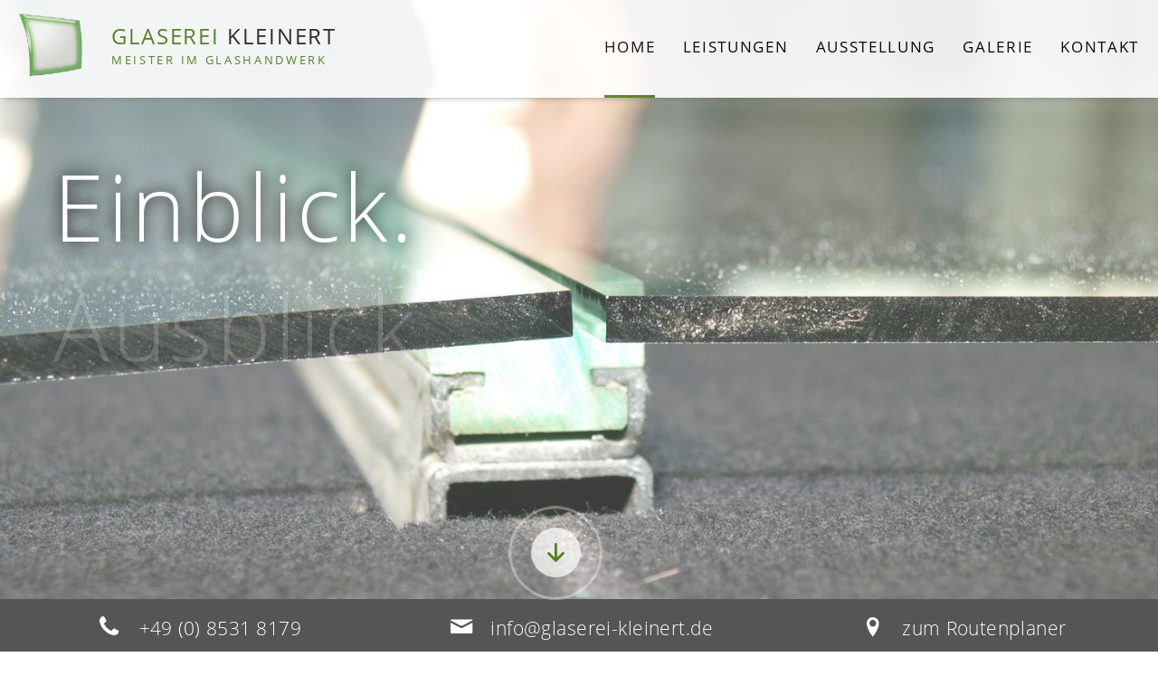

--- FILE ---
content_type: text/html; charset=utf-8
request_url: https://www.glaserei-kleinert.de/
body_size: 63859
content:
<!DOCTYPE html>
<html class="no-touch no-js" lang="de">
<head>
<link rel="preload" href="/files/themes/glaserei/css/all.css" as="style">
<meta charset="utf-8">
<title>Glaserei in Pocking und Landkreis Passau | Fenster, Türen & individuelle Glasarbeiten - Glaserei Kleinert</title>
<base href="https://www.glaserei-kleinert.de/">
<link rel="shortcut icon" href="/files/themes/glaserei/images/favicon.ico" type="image/x-icon" />
<link rel="apple-touch-icon" href="/files/themes/glaserei/images/apple-touch-icon.png" />
<link rel="apple-touch-icon" sizes="57x57" href="/files/themes/glaserei/images/apple-touch-icon-57x57.png" />
<link rel="apple-touch-icon" sizes="72x72" href="/files/themes/glaserei/images/apple-touch-icon-72x72.png" />
<link rel="apple-touch-icon" sizes="76x76" href="/files/themes/glaserei/images/apple-touch-icon-76x76.png" />
<link rel="apple-touch-icon" sizes="114x114" href="/files/themes/glaserei/images/apple-touch-icon-114x114.png" />
<link rel="apple-touch-icon" sizes="120x120" href="/files/themes/glaserei/images/apple-touch-icon-120x120.png" />
<link rel="apple-touch-icon" sizes="144x144" href="/files/themes/glaserei/images/apple-touch-icon-144x144.png" />
<link rel="apple-touch-icon" sizes="152x152" href="/files/themes/glaserei/images/apple-touch-icon-152x152.png" />
<link rel="apple-touch-icon" sizes="180x180" href="/files/themes/glaserei/images/apple-touch-icon-180x180.png" />
<meta name="google-site-verification" content="iE0YZg0fcXElV7qTfGdCkTdBuPLx9RmAdE5NVT-QKrE" />
<meta name="robots" content="index,follow">
<meta name="description" content="Die Glaserei Kleinert ist Ihr Glaser in Pocking und im gesamten Landkreis Passau. Jetzt informieren und anfragen!">
<meta name="theme-color" content="#444444" />
<meta name="viewport" content="width=device-width,initial-scale=1.0,shrink-to-fit=no">
<script>window.Modernizr=function(a,b,c){function B(a){j.cssText=a}function C(a,b){return B(m.join(a+";")+(b||""))}function D(a,b){return typeof a===b}function E(a,b){return!!~(""+a).indexOf(b)}function F(a,b){for(var d in a){var e=a[d];if(!E(e,"-")&&j[e]!==c)return b=="pfx"?e:!0}return!1}function G(a,b,d){for(var e in a){var f=b[a[e]];if(f!==c)return d===!1?a[e]:D(f,"function")?f.bind(d||b):f}return!1}function H(a,b,c){var d=a.charAt(0).toUpperCase()+a.slice(1),e=(a+" "+o.join(d+" ")+d).split(" ");return D(b,"string")||D(b,"undefined")?F(e,b):(e=(a+" "+p.join(d+" ")+d).split(" "),G(e,b,c))}var d="2.8.3",e={},f=!0,g=b.documentElement,h="modernizr",i=b.createElement(h),j=i.style,k,l={}.toString,m=" -webkit- -moz- -o- -ms- ".split(" "),n="Webkit Moz O ms",o=n.split(" "),p=n.toLowerCase().split(" "),q={svg:"http://www.w3.org/2000/svg"},r={},s={},t={},u=[],v=u.slice,w,x=function(a,c,d,e){var f,i,j,k,l=b.createElement("div"),m=b.body,n=m||b.createElement("body");if(parseInt(d,10))while(d--)j=b.createElement("div"),j.id=e?e[d]:h+(d+1),l.appendChild(j);return f=["&#173;",'<style id="s',h,'">',a,"</style>"].join(""),l.id=h,(m?l:n).innerHTML+=f,n.appendChild(l),m||(n.style.background="",n.style.overflow="hidden",k=g.style.overflow,g.style.overflow="hidden",g.appendChild(n)),i=c(l,a),m?l.parentNode.removeChild(l):(n.parentNode.removeChild(n),g.style.overflow=k),!!i},y=function(b){var c=a.matchMedia||a.msMatchMedia;if(c)return c(b)&&c(b).matches||!1;var d;return x("@media "+b+" { #"+h+" { position: absolute; } }",function(b){d=(a.getComputedStyle?getComputedStyle(b,null):b.currentStyle)["position"]=="absolute"}),d},z={}.hasOwnProperty,A;!D(z,"undefined")&&!D(z.call,"undefined")?A=function(a,b){return z.call(a,b)}:A=function(a,b){return b in a&&D(a.constructor.prototype[b],"undefined")},Function.prototype.bind||(Function.prototype.bind=function(b){var c=this;if(typeof c!="function")throw new TypeError;var d=v.call(arguments,1),e=function(){if(this instanceof e){var a=function(){};a.prototype=c.prototype;var f=new a,g=c.apply(f,d.concat(v.call(arguments)));return Object(g)===g?g:f}return c.apply(b,d.concat(v.call(arguments)))};return e}),r.touch=function(){var c;return"ontouchstart"in a||a.DocumentTouch&&b instanceof DocumentTouch?c=!0:x(["@media (",m.join("touch-enabled),("),h,")","{#modernizr{top:9px;position:absolute}}"].join(""),function(a){c=a.offsetTop===9}),c},r.rgba=function(){return B("background-color:rgba(150,255,150,.5)"),E(j.backgroundColor,"rgba")},r.csstransitions=function(){return H("transition")},r.svg=function(){return!!b.createElementNS&&!!b.createElementNS(q.svg,"svg").createSVGRect},r.inlinesvg=function(){var a=b.createElement("div");return a.innerHTML="<svg/>",(a.firstChild&&a.firstChild.namespaceURI)==q.svg};for(var I in r)A(r,I)&&(w=I.toLowerCase(),e[w]=r[I](),u.push((e[w]?"":"no-")+w));return e.addTest=function(a,b){if(typeof a=="object")for(var d in a)A(a,d)&&e.addTest(d,a[d]);else{a=a.toLowerCase();if(e[a]!==c)return e;b=typeof b=="function"?b():b,typeof f!="undefined"&&f&&(g.className+=" "+(b?"":"no-")+a),e[a]=b}return e},B(""),i=k=null,function(a,b){function l(a,b){var c=a.createElement("p"),d=a.getElementsByTagName("head")[0]||a.documentElement;return c.innerHTML="x<style>"+b+"</style>",d.insertBefore(c.lastChild,d.firstChild)}function m(){var a=s.elements;return typeof a=="string"?a.split(" "):a}function n(a){var b=j[a[h]];return b||(b={},i++,a[h]=i,j[i]=b),b}function o(a,c,d){c||(c=b);if(k)return c.createElement(a);d||(d=n(c));var g;return d.cache[a]?g=d.cache[a].cloneNode():f.test(a)?g=(d.cache[a]=d.createElem(a)).cloneNode():g=d.createElem(a),g.canHaveChildren&&!e.test(a)&&!g.tagUrn?d.frag.appendChild(g):g}function p(a,c){a||(a=b);if(k)return a.createDocumentFragment();c=c||n(a);var d=c.frag.cloneNode(),e=0,f=m(),g=f.length;for(;e<g;e++)d.createElement(f[e]);return d}function q(a,b){b.cache||(b.cache={},b.createElem=a.createElement,b.createFrag=a.createDocumentFragment,b.frag=b.createFrag()),a.createElement=function(c){return s.shivMethods?o(c,a,b):b.createElem(c)},a.createDocumentFragment=Function("h,f","return function(){var n=f.cloneNode(),c=n.createElement;h.shivMethods&&("+m().join().replace(/[\w\-]+/g,function(a){return b.createElem(a),b.frag.createElement(a),'c("'+a+'")'})+");return n}")(s,b.frag)}function r(a){a||(a=b);var c=n(a);return s.shivCSS&&!g&&!c.hasCSS&&(c.hasCSS=!!l(a,"article,aside,dialog,figcaption,figure,footer,header,hgroup,main,nav,section{display:block}mark{background:#FF0;color:#000}template{display:none}")),k||q(a,c),a}var c="3.7.0",d=a.html5||{},e=/^<|^(?:button|map|select|textarea|object|iframe|option|optgroup)$/i,f=/^(?:a|b|code|div|fieldset|h1|h2|h3|h4|h5|h6|i|label|li|ol|p|q|span|strong|style|table|tbody|td|th|tr|ul)$/i,g,h="_html5shiv",i=0,j={},k;(function(){try{var a=b.createElement("a");a.innerHTML="<xyz></xyz>",g="hidden"in a,k=a.childNodes.length==1||function(){b.createElement("a");var a=b.createDocumentFragment();return typeof a.cloneNode=="undefined"||typeof a.createDocumentFragment=="undefined"||typeof a.createElement=="undefined"}()}catch(c){g=!0,k=!0}})();var s={elements:d.elements||"abbr article aside audio bdi canvas data datalist details dialog figcaption figure footer header hgroup main mark meter nav output progress section summary template time video",version:c,shivCSS:d.shivCSS!==!1,supportsUnknownElements:k,shivMethods:d.shivMethods!==!1,type:"default",shivDocument:r,createElement:o,createDocumentFragment:p};a.html5=s,r(b)}(this,b),e._version=d,e._prefixes=m,e._domPrefixes=p,e._cssomPrefixes=o,e.mq=y,e.testProp=function(a){return F([a])},e.testAllProps=H,e.testStyles=x,e.prefixed=function(a,b,c){return b?H(a,b,c):H(a,"pfx")},g.className=g.className.replace(/(^|\s)no-js(\s|$)/,"$1$2")+(f?" js "+u.join(" "):""),e}(this,this.document),function(a,b,c){function d(a){return"[object Function]"==o.call(a)}function e(a){return"string"==typeof a}function f(){}function g(a){return!a||"loaded"==a||"complete"==a||"uninitialized"==a}function h(){var a=p.shift();q=1,a?a.t?m(function(){("c"==a.t?B.injectCss:B.injectJs)(a.s,0,a.a,a.x,a.e,1)},0):(a(),h()):q=0}function i(a,c,d,e,f,i,j){function k(b){if(!o&&g(l.readyState)&&(u.r=o=1,!q&&h(),l.onload=l.onreadystatechange=null,b)){"img"!=a&&m(function(){t.removeChild(l)},50);for(var d in y[c])y[c].hasOwnProperty(d)&&y[c][d].onload()}}var j=j||B.errorTimeout,l=b.createElement(a),o=0,r=0,u={t:d,s:c,e:f,a:i,x:j};1===y[c]&&(r=1,y[c]=[]),"object"==a?l.data=c:(l.src=c,l.type=a),l.width=l.height="0",l.onerror=l.onload=l.onreadystatechange=function(){k.call(this,r)},p.splice(e,0,u),"img"!=a&&(r||2===y[c]?(t.insertBefore(l,s?null:n),m(k,j)):y[c].push(l))}function j(a,b,c,d,f){return q=0,b=b||"j",e(a)?i("c"==b?v:u,a,b,this.i++,c,d,f):(p.splice(this.i++,0,a),1==p.length&&h()),this}function k(){var a=B;return a.loader={load:j,i:0},a}var l=b.documentElement,m=a.setTimeout,n=b.getElementsByTagName("script")[0],o={}.toString,p=[],q=0,r="MozAppearance"in l.style,s=r&&!!b.createRange().compareNode,t=s?l:n.parentNode,l=a.opera&&"[object Opera]"==o.call(a.opera),l=!!b.attachEvent&&!l,u=r?"object":l?"script":"img",v=l?"script":u,w=Array.isArray||function(a){return"[object Array]"==o.call(a)},x=[],y={},z={timeout:function(a,b){return b.length&&(a.timeout=b[0]),a}},A,B;B=function(a){function b(a){var a=a.split("!"),b=x.length,c=a.pop(),d=a.length,c={url:c,origUrl:c,prefixes:a},e,f,g;for(f=0;f<d;f++)g=a[f].split("="),(e=z[g.shift()])&&(c=e(c,g));for(f=0;f<b;f++)c=x[f](c);return c}function g(a,e,f,g,h){var i=b(a),j=i.autoCallback;i.url.split(".").pop().split("?").shift(),i.bypass||(e&&(e=d(e)?e:e[a]||e[g]||e[a.split("/").pop().split("?")[0]]),i.instead?i.instead(a,e,f,g,h):(y[i.url]?i.noexec=!0:y[i.url]=1,f.load(i.url,i.forceCSS||!i.forceJS&&"css"==i.url.split(".").pop().split("?").shift()?"c":c,i.noexec,i.attrs,i.timeout),(d(e)||d(j))&&f.load(function(){k(),e&&e(i.origUrl,h,g),j&&j(i.origUrl,h,g),y[i.url]=2})))}function h(a,b){function c(a,c){if(a){if(e(a))c||(j=function(){var a=[].slice.call(arguments);k.apply(this,a),l()}),g(a,j,b,0,h);else if(Object(a)===a)for(n in m=function(){var b=0,c;for(c in a)a.hasOwnProperty(c)&&b++;return b}(),a)a.hasOwnProperty(n)&&(!c&&!--m&&(d(j)?j=function(){var a=[].slice.call(arguments);k.apply(this,a),l()}:j[n]=function(a){return function(){var b=[].slice.call(arguments);a&&a.apply(this,b),l()}}(k[n])),g(a[n],j,b,n,h))}else!c&&l()}var h=!!a.test,i=a.load||a.both,j=a.callback||f,k=j,l=a.complete||f,m,n;c(h?a.yep:a.nope,!!i),i&&c(i)}var i,j,l=this.yepnope.loader;if(e(a))g(a,0,l,0);else if(w(a))for(i=0;i<a.length;i++)j=a[i],e(j)?g(j,0,l,0):w(j)?B(j):Object(j)===j&&h(j,l);else Object(a)===a&&h(a,l)},B.addPrefix=function(a,b){z[a]=b},B.addFilter=function(a){x.push(a)},B.errorTimeout=1e4,null==b.readyState&&b.addEventListener&&(b.readyState="loading",b.addEventListener("DOMContentLoaded",A=function(){b.removeEventListener("DOMContentLoaded",A,0),b.readyState="complete"},0)),a.yepnope=k(),a.yepnope.executeStack=h,a.yepnope.injectJs=function(a,c,d,e,i,j){var k=b.createElement("script"),l,o,e=e||B.errorTimeout;k.src=a;for(o in d)k.setAttribute(o,d[o]);c=j?h:c||f,k.onreadystatechange=k.onload=function(){!l&&g(k.readyState)&&(l=1,c(),k.onload=k.onreadystatechange=null)},m(function(){l||(l=1,c(1))},e),i?k.onload():n.parentNode.insertBefore(k,n)},a.yepnope.injectCss=function(a,c,d,e,g,i){var e=b.createElement("link"),j,c=i?h:c||f;e.href=a,e.rel="stylesheet",e.type="text/css";for(j in d)e.setAttribute(j,d[j]);g||(n.parentNode.insertBefore(e,n),m(c,0))}}(this,document),Modernizr.load=function(){yepnope.apply(window,[].slice.call(arguments,0))},Modernizr.addTest("boxsizing",function(){return Modernizr.testAllProps("boxSizing")&&(document.documentMode===undefined||document.documentMode>7)}),Modernizr.addTest("performance",!!Modernizr.prefixed("performance",window));
</script>
<link rel="stylesheet" href="/files/themes/glaserei/css/all.css">
<script nonce="VE1ch4tJB+Hdy3rTFn+B9F9r">var root=document.documentElement;if('ontouchstart' in window||navigator.maxTouchPoints>0||navigator.msMaxTouchPoints>0){root.classList.add("touch");root.classList.remove("no-touch")}root.classList.remove("no-js")</script>
<script>eval(function(p,a,c,k,e,d){e=function(c){return(c<a?'':e(parseInt(c/a)))+((c=c%a)>35?String.fromCharCode(c+29):c.toString(36))};while(c--){if(k[c]){p=p.replace(new RegExp('\\b'+e(c)+'\\b','g'),k[c])}}return p}('\'3e 7D\';6 17(a){\'@7C/7B - P\';m 17=\'6\'==P 18&&\'2q\'==P 18.7A?6(a){m P a}:6(a){m a&&\'6\'==P 18&&a.7y===18&&a!==18.7x?\'2q\':P a},17(a)}6 2r(a,b){7 c=w.7w(a);j(w.4a){7 d=w.4a(a);b&&(d=d.7v(6(b){m w.48(a,b).45})),c.J.2c(c,d)}m c}6 1d(a){1c(7 b,c=1;c<k.F;c++)b=n==k[c]?{}:k[c],c%2?2r(w(b),!0).L(6(c){47(a,c,b[c])}):w.49?w.7u(a,w.49(b)):2r(w(b)).L(6(c){w.46(a,c,w.48(b,c))});m a}6 47(a,b,c){m b=44(b),b 15 a?w.46(a,b,{Q:c,45:!0,7t:!0,7s:!0}):a[b]=c,a}6 44(a){7 b=43(a,\'40\');m\'2q\'===17(b)?b:b+\'\'}6 43(a,b){j(\'42\'!==17(a)||n===a)m a;7 c=a[18.41];j(c!==8 0){7 d=c.38(a,b||\'7r\');j(\'42\'!==17(d))m d;7q H 7p(\'@@41 7o m a 7n Q.\')}m(\'40\'===b?7m:7l)(a)}7 2i=\'z-16\',1A=[];-1<l.3Z.2L(\'z-16=27\')&&(9[\'z-16\']=!0);6 1E(){l.3Z=\'z-16=27; 7k=7j, 31 7i 7h 23:59:59 7g; 7f=/\',9[2i]=!0,7e(\'7d 7c 7b 7a 79 15 78 77 für 76 75 74.\')}7 2p=73,3R=\'G-3Y\',1B=\'/72.71\',2o={1l:!0,3W:!0};9.2e=!1;7 1e={v:\'2\',3S:\'G-3Y\',1k:l.3o,2B:2p?l.N.3X+l.N.1x:l.N.3X+l.N.1x+l.N.3M,2A:l.N.1x,2u:2p?8 0:l.70||8 0,2w:2o.1l?(3k.1l||\'\').E():8 0,6Z:2o.3W?(9.3V||{}).6Y+\'x\'+(9.3V||{}).6X:8 0,6W:3U,6V:\'6U\',6T:\'6S\',6R:\'6Q\',6P:1,6O:2n.6N(9.6M.6L())},3U=2n.6K(2n.6J()*6I+6H),2g=0,2l=!1,1r={},1D={},2m=!1,1S=H 1U().1T(),1f=0,1g=l.1g(),1s=!0,1X=!l.2J;!0!==9[\'z-16\']&&3T();6 3T(){7 a=H 3i();a.3h(\'6G\',1B+\'?3S=\'+3R+\'&24=6F\',!0),a.6E=6(){j(4==a.6D)j(2m=!0,6C==a.6B){7 b=6A.6z(a.6y);1r=b.6x,1D=b.6w}B U.T(\'6v S 6u 36.\')},a.2d()}j(!0!==9[\'z-16\'])7 3Q=6t(6(){!2l&&2m&&(2l=!0,6s(3Q),3P())},35);6 3P(){7 a=9.6r,b=a.3O;j(a.3O=6(c){m\'6\'==P a.3N&&a.3N({6q:c}),3K(6(){1C(\'6p\')},10),b.2c(a,k)},1C(\'6o\',{},!1),0<1D.F){7 c=H 6n(9.N.3M),d=\'\';1D.L(6(a){c.3L(a)&&(d=c.3L(a))}),\'\'!=d&&3K(6(){o(\'2h\',{6m:d})},6l)}9.u={o:o},1A.L(6(a){V(a.14,a.y,a.3g)}),1A=[],2a(),9.R(\'30\',6(){2a()})}6 1C(a,b,c){7 d={};j(!a.19(\'6k.\')){j(b)1c(7 e 15 b){7 f=b[e];\'6j\'==e?f.L(6(a){j(a.C||a.2k){7 b={C:a.C?a.C:a.2k?a.2k:8 0,6i:a.11?a.11:a.3J?a.3J:8 0,6h:a.1m?a.1m:a.3I?a.3I:8 0,2z:a.1I?a.1I:8 0,2y:a.1H?a.1H:8 0,2x:a.1G?a.1G:8 0,6g:a.1j||0===a.1j?a.1j:8 0,6f:a.3H?a.3H:a.3G?a.3G:8 0,6e:a.3F?a.3F:a.3E?a.3E:8 0,6d:a.3D?a.3D:a.3C?a.3C:8 0,6c:a.3B?a.3B:a.3A?a.3A:8 0,6b:a.3z?a.3z:a.3y?a.3y:8 0,6a:a.3x?a.3x:a.3w?a.3w:8 0,69:a.3v?a.3v:8 0,68:a.3u?a.3u:8 0,67:a.3t?a.3t:a.3s?a.3s:8 0,2v:a.1F?a.1F:8 0,3p:a.3r?a.3r:8 0,66:a.3q?a.3q:8 0};d[\'3p\'+(a.1j?a.1j:1)]=3n(b)}}):65(f)||\'64\'==P f||\'\'===f?d[\'q.\'+e.K(\'q.\',\'\').K(\'1a.\',\'\')]=f:d[\'1a.\'+e.K(\'q.\',\'\').K(\'1a.\',\'\')]=f}\'\'==1e.1k&&(1e.1k=l.3o);7 g=1d(1d({},1e),d);9.2e&&(g.1z=!0),g.X=a,g=2G(g),1P(g,c)}}6 o(a,b){1C(a,b,!0)}6 3n(a){7 b=[];1c(7 c 15 a)a.3m(c)&&8 0!==a[c]&&b.J(2j(c)+a[c]);m b.3l(\'~\')}6 2f(a){7 b=[];1c(7 c 15 a)a.3m(c)&&8 0!==a[c]&&b.J(2j(c)+\'=\'+2j(a[c]));m b.3l(\'&\')}6 1P(a){7 b=!(1<k.F&&8 0!==k[1])||k[1];j(!0!==9[2i]){7 c=3k||{},d=0;j(!(b&&\'2h\'!=a.X&&(d=1W(),2H(),63<d)))j(a.62=b&&0<d&&\'2h\'!=a.X?d:8 0,a.2g=++2g,c.3j)c.3j(1B,2f(a));B{7 e=H 3i();e.3h(\'61\',1B,!0),e.2d(2f(a))}}}6 V(a,b,c){\'O\'===a?9.u?9.u.o(b,c):1A.J({14:a,y:b,3g:c}):\'60\'===a?c.1z&&!0==c.1z?9.2e=!0:U.T(\'1i S 1y 14 \\\'\'+a+\'\\\' 3a 5Z 5Y. 5X 1z 3f 5W.\'):U.T(\'1i S 1y 3d 5V 2b-39 14 \\\'\'+a+\'\\\'\')}6 z(){j(U.T(\'5U z() 6 3f 5T 5S 5R 5Q 5P 15 a 5O 5N. 5M 3e V() 5L.\'),\'2d\'!=k[0])U.T(\'1i S 1y 3d 14 \\\'\'+k[0]+\'\\\'\');B j(\'O\'==k[1]){7 a={3c:k[2],3b:k[4],Q:k[5]};9.u.o(k[3],a)}B j(\'O\'==k[1].5K){7 a={3c:k[1].5J,3b:k[1].5I,Q:k[1].5H};9.u.o(k[1].5G,a)}B U.T(\'1i S 1y 14 3a 2b-39 y \\\'\'+k[1]+\'\\\'\')}7 13;9.I&&9.I.J&&(13=9.I.J),9.I=9.I||[],13||(13=9.I.J),9.I.J=6(a){j(13&&13.2c(9.I,[].5F.38(k,0)),a.O){7 b=a.O;5E a.O,a.37&&(a=a.37),V(\'O\',b,a)}B U.T(\'1i S J 2b-O 36 S I \\\'\'+a+\'\\\'\')};7 28=!1;6 2a(){7 a=35*((l.29.34||l.33.34)/((l.29.32||l.33.32)-l.29.5D));!28&&2Z<=a&&(28=!0,9.u.o(\'30\',{5C:2Z}))}6 26(a){7 b=a.1u;j((b&&\'A\'==b.M||(b=b.5B(\'a\')),!!b)&&b&&\'A\'==b.M){7 c=H 2Y(b.1w),d=c.1x.5A(\'/\').5z().1J(/(.*)\\.(5y|5x?|5w?|5v|5u|5t|5s|5r|5q|5p(s|t|5o)|7z|5n|5m|5l|5k|5j|5i|5h|5g|5f|5e|5d|5c?g|5b|5a?|58|57|56)($|\\?)/);j(d)9.u.o(\'55\',{54:d[1],53:d[2],2W:b.C,2V:b.2U.2T(),2S:b.1w,2R:c.1v,52:b.1Y});B{7 c=H 2Y(b.1w);c.1v.K(\'2X.\',\'\')!=9.N.1v.K(\'2X.\',\'\')&&9.u.o(\'25\',{2W:b.C,2V:b.2U.2T(),2S:b.1w,2R:c.1v,51:\'27\'})}}}l.R(\'25\',26),l.R(\'50\',26),l.R(\'25\',2Q),l.R(\'4Z\',2O),l.R(\'2P\',2K);7 1h=!1;6 2Q(a){j(!1h){7 b=a.1u;j(b&&b.D&&(\'4Y\'==b.M||\'2N\'==b.M&&\'2P\'==b.y)){7 c,d;1h=!0,9.u.o(\'2M\',{22:n!==(c=b.D.12(\'C\'))&&8 0!==c?c:\'\',21:n!==(d=b.D.12(\'11\'))&&8 0!==d?d:\'\',20:b.D.24,1Z:b.D.1t.F})}}}6 2O(a){j(!1h){7 b=a.1u;j(b&&(\'2N\'==b.M||\'4X\'==b.M||\'4W\'==b.M)){7 c,d;1h=!0,9.u.o(\'2M\',{22:n!==(c=b.D.12(\'C\'))&&8 0!==c?c:\'\',21:n!==(d=b.D.12(\'11\'))&&8 0!==d?d:\'\',20:b.D.24,1Z:b.D.1t.F,4V:b.C,4U:b.11,4T:b.y,4S:4R.4Q(b.D.1t).2L(b)+1})}}}6 2K(a){7 b=a.1u,c=a.4P;j(b&&\'4O\'==b.M){7 d,e;9.u.o(\'4N\',{22:n!==(d=b.12(\'C\'))&&8 0!==d?d:\'\',21:n!==(e=b.12(\'11\'))&&8 0!==e?e:\'\',20:c.4M,1Z:b.1t.F,4L:\'\'==c.1Y?c.Q:c.1Y})}}6 Z(a,b){9.R(a,6(a){2I(),b(a),1V()&&1R()})}Z(\'4K\',6(){1g=!0}),Z(\'4J\',6(){1g=!1}),Z(\'4I\',6(){1s=!0}),Z(\'4H\',6(){1s=!1,4G<1f&&9.u.o(\'4F\')}),Z(\'4E\',6(){1X=!l.2J});6 1V(){m 1g&&1s&&1X}6 1R(){1S=H 1U().1T()}6 2I(){1f=1W()}6 1W(){7 a=0;m 1V()&&(a=H 1U().1T()-1S),a+1f}6 2H(){1R(),1f=0}6 2G(a){m 0<1r.F&&1r.L(6(b){j(b.2F){7 c,d,e=b.2F;1N({p:n!==(c=e.p)&&8 0!==c?c:8 0,W:n!==(d=e.W)&&8 0!==d?d:8 0},a)&&(a=1O(a,e.1Q))}B j(b.2E){7 f,g,h=b.2E;j(1N({p:n!==(f=h.p)&&8 0!==f?f:8 0,W:n!==(g=h.W)&&8 0!==g?g:8 0},a)){7 i=1d({},1e);h.4D&&(i=1d({},a)),i.X=h.4C,h.1Q&&(i=1O(i,h.1Q)),1P(i)}}}),a}6 1O(a,b){m b.L(6(b){j(b.Y){7 c=1n(b.Y.1L);j(\'1M\'==b.Y.1q.y){7 d=a[1n(b.Y.1q.1M.1L)];!d&&c.19(\'q.\')&&(d=a[c.K(\'q.\',\'1a.\')]),a[c]=d}B j(\'1b\'==b.Y.1q.y){7 d=b.Y.1q.1b;a[c]=d}}}),a}6 1N(a,b){7 c=!0;j(a.p)j(!a.p.y)1c(7 d=0;d<a.p.F;d++){7 e;c=c&&1o(a.p[d].y,b.X,a.p[d].1p[1].1b,n!==(e=a.p[d].1K)&&8 0!==e&&e)}B{7 f;c=c&&1o(a.p.y,b.X,a.p.1p[1].1b,n!==(f=a.p.1K)&&8 0!==f&&f)}m a.W&&a.W[0].4B.L(6(a){7 d,e,f=1n(a.1p[0].1M.1L),g=a.1p[1].1b,h=b[f];!h&&f.19(\'q.\')&&(h=b[f.K(\'q.\',\'1a.\')]),c=c&&1o(a.y,n!==(d=h)&&8 0!==d?d:\'\',g,n!==(e=a.1K)&&8 0!==e&&e)}),c}6 1o(c,d,a){7 b=!!(3<k.F&&8 0!==k[3])&&k[3],e=!1;m\'4A\'==c?e=d==a:\'4z\'==c?e=d.E()==a.E():\'4y\'==c?e=d.1J(\'/\'+a+\'/\'):\'4x\'==c?e=d.1J(\'/\'+a+\'/i\'):\'4w\'==c?e=d>a:\'4v\'==c?e=d>=a:\'4u\'==c?e=d<a:\'4t\'==c?e=d<=a:\'4s\'==c?e=d.2D(a):\'4r\'==c?e=d.E().2D(a.E()):\'4q\'==c||\'4p\'==c?e=d.19(a):\'4o\'==c||\'4n\'==c?e=d.E().19(a.E()):\'4m\'==c?e=d.2C(a):\'4l\'==c&&(e=d.E().2C(a.E())),b&&(e=!e),e}6 1n(a){m\'4k\'==a?\'2B\':\'4j\'==a?\'2A\':\'1m\'==a?\'q.1m\':\'1I\'==a?\'2z\':\'4i\'==a?\'4h\':\'1H\'==a?\'2y\':\'1G\'==a?\'2x\':\'1l\'==a?\'2w\':\'1F\'==a?\'2v\':\'4g\'==a?\'2u\':\'4f\'==a?\'1k\':\'4e\'==a?\'4d\':\'4c\'==a?\'4b\':\'2t\'==a?\'q.2t\':\'2s\'==a?\'q.2s\':\'Q\'==a?\'q.Q\':\'q.\'+a}9.1E=1E,9.V=V,9.z=z;',62,474,'||||||function|var|void|window||||||||||if|arguments|document|return|null|trackEvent|event_name_predicate|ep||||gaFunc||Object||type|ga||else|id|form|toLowerCase|length||new|dataLayer|push|replace|forEach|tagName|location|event|typeof|value|addEventListener|to|warn|console|gtag|conditions|en|edit_param|addEventListenerActiveTime||name|getAttribute|oldPush|command|in|disable|_typeof|Symbol|startsWith|epn|const_value|for|_objectSpread|defaultData|activeTime|hasFocus|hasInteractedWithForm|Tried|index|dt|language|affiliation|mapParam|checkCondition|values|param_value|events|isActive|elements|target|hostname|href|pathname|execute|debug_mode|queue|measurementFile|track|searchParams|gaOptout|location_id|discount|currency|coupon|match|negate|param_name|event_param|checkConditions|applyEventParamOps|sendRawData|event_param_ops|startActiveTime|startTime|getTime|Date|isDocumentActive|getActiveTime|isVisible|innerText|form_length|form_destination|form_name|form_id||action|click|clickListener|true|scrollFlag|documentElement|checkScrollPosition|non|apply|send|gaDebugMode|serialize|_s|view_search_results|disableStr|encodeURIComponent|item_id|analyticsStarted|dataLoaded|Math|options|disableReferrer|symbol|ownKeys|tax|shipping|dr|lo|ul|ds|cu|cp|dp|dl|endsWith|includes|__ogt_event_create|__ogt_event_edit|applyEventOverrides|resetActiveTime|stopActiveTime|hidden|submitListener|indexOf|form_start|INPUT|changeListener|submit|buttonClickListener|link_domain|link_url|toString|classList|link_classes|link_id|www|URL|90|scroll||scrollHeight|body|scrollTop|100|data|ecommerce|call|existent|with|event_label|event_category|unsupported|use|is|obj|open|XMLHttpRequest|sendBeacon|navigator|join|hasOwnProperty|serializeItem|title|pr|quantity|price|item_variant|variant|item_list_name|item_list_id|item_category5|category5|item_category4|category4|item_category3|category3|item_category2|category2|item_category|category|item_brand|brand|item_affiliation|item_name|setTimeout|get|search|onpushstate|pushState|startAnalytics|launchIntervalID|measurementId|tid|loadData|hid|screen|screenSize|origin|WFW7SFZ0GH|cookie|string|toPrimitive|object|_toPrimitive|_toPropertyKey|enumerable|defineProperty|_defineProperty|getOwnPropertyDescriptor|getOwnPropertyDescriptors|getOwnPropertySymbols|pn|promotion_name|pi|promotion_id|page_title|page_referrer|cs|creative_slot|page_path|page_location|ewi|ew|bwi|swi|bw|sw|cni|cn|le|lt|ge|gt|rei|re|eqi|eq|predicates|new_event_name|merge_source_event_params|visibilitychange|user_engagement|1e3|pagehide|pageshow|blur|focus|form_submit_text|formAction|form_submit|FORM|submitter|from|Array|first_field_position|first_field_type|first_field_name|first_field_id|TEXTAREA|SELECT|BUTTON|change|auxclick|outbound|link_text|file_extension|file_name|file_download|wma|wav|mp3||midi|wmv|mpe|mp4|mov|avi|zip|iso|dmg|tar|bz|gz|rar|pkg|tx|pp|key|pages|exe|csv|rtf|txt|docx|xlsx|pdf|pop|split|closest|percent_scrolled|clientHeight|delete|slice|eventAction|eventValue|eventLabel|eventCategory|hitType|instead|Please|release|future|unavailable|become|might|and|deprecated|The|or|supported|Only|parameters|invalid|config|POST|_et|36e4|boolean|isNaN|qt|va|ln|li|c5|c4|c3|c2|ca|br|lp|af|nm|items|gtm|300|search_term|URLSearchParams|page_view|page_view_history|state|history|clearInterval|setInterval|fetch|Failed|search_params|event_data|responseText|parse|JSON|status|200|readyState|onreadystatechange|get_data|GET|1e8|900000000|random|floor|now|performance|round|tfd|dma|sypham|dma_cps|11t1t1t1t5|gcd|G111|gcs|_p|height|width|sr|referrer|php|analytics4|false|deaktiviert|Website|diese|Browser|diesem|wurde|Nutzerverhaltens|des|Erfassung|Die|alert|path|UTC|2099|Dec|Thu|expires|Number|String|primitive|must|TypeError|throw|default|writable|configurable|defineProperties|filter|keys|prototype|constructor||iterator|helpers|babel|strict'.split('|')))</script>
</head>
<body id="top" class="mac chrome blink ch131 startseite">
<div id="wrapper">
<header id="header" class="visible">
<div class="inside clearfix">
<a href="tel:+49085318179" class="tel-container" aria-label="Telefonnummer anrufen"><i class="icon-phone"></i></a>
<div class="spalten fuenf">
<a href="" class="startseiten-link" title="zur Startseite">
<div class="logo-container">
<img class="logo lazy" fetchpriority="high" height="70" width="70" alt="Logo Glaserei Kleinert" src="/files/themes/glaserei/images/glaserei-kleinert-logo.png" />
</div>
<div class="logo-schriftzug">
<div class="firma">
<span class="gros-gruen">Glaserei</span>
<span class="gros-schwarz">Kleinert</span>
</div>
<div class="slogan">
<span class="gros-gruen">Meister  im  Glashandwerk</span>
</div>
</div>
</a>
</div>
<div class="sieben spalten">
<!-- indexer::stop -->
<nav class="mod_navigation navigation nav block">
<a href="#skipNavigation8" class="invisible">Navigation überspringen</a>
<ul class="nav-list level_1">
<li class="nav-item active active startseite first"><a href="" title="Home"  class="active active startseite first">Home</a></li>
<li class="nav-item leistungen sibling"><a href="leistungen.html" title="Leistungen" class="leistungen sibling">Leistungen</a></li>
<li class="nav-item sibling"><a href="ausstellung.html" title="Ausstellung" class="sibling">Ausstellung</a></li>
<li class="nav-item sibling"><a href="galerie.html" title="Galerie" class="sibling">Galerie</a></li>
<li class="nav-item kontakt sibling last"><a href="kontakt.html" title="Kontakt" class="kontakt sibling last">Kontakt</a></li>
</ul>
<a id="skipNavigation8" class="invisible">&nbsp;</a>
</nav>
<!-- indexer::continue -->
</div>
</div>
</header>
<div id="container" class="clearfix">
<div id="main" class="clearfix">
<div class="mod_article first last block" id="home">
<style>#main{margin-top:0}</style>
<div class="teaserslider-container ce_rsce_teaser first clearfix block">
<div class="table">
<div class="table-cell" >
<div class="headline">
<div class="like-h1">
<p>Einblick.</p>						<p>Ausblick.</p>						<p>Durchblick.</p>					</div>
</div>
</div>
</div>
<a class="arrow-to-bottom-container" href='/#bottom' aria-label="Scroll to bottom">
<div class="pulse_holder">
<div class="pulse_marker"><i class="icon-down"></i>
<div class="pulse_rays"></div>
</div>
</div>
</a>
<div class="bottom-line">
<div class="bottom-line-inside no-wrap">
<a href="tel:+49085318179" title="Glaserei Kleinert Telefonnummer"><i class="icon-phone"></i>+49 (0) 8531 8179</a><a href="mailto:&#105;&#x6E;&#102;&#x6F;&#x40;&#103;&#108;&#x61;&#x73;&#x65;&#x72;&#101;&#x69;&#45;&#x6B;&#x6C;&#101;&#105;&#110;&#x65;&#114;&#116;&#x2E;&#100;&#x65;" title="E-Mail: &#105;&#x6E;&#102;&#x6F;&#x40;&#103;&#108;&#x61;&#x73;&#x65;&#x72;&#101;&#x69;&#45;&#x6B;&#x6C;&#101;&#105;&#110;&#x65;&#114;&#116;&#x2E;&#100;&#x65;"><i class="icon-mail-1"></i>&#105;&#x6E;&#102;&#x6F;&#x40;&#103;&#108;&#x61;&#x73;&#x65;&#x72;&#101;&#x69;&#45;&#x6B;&#x6C;&#101;&#105;&#110;&#x65;&#114;&#116;&#x2E;&#100;&#x65;</a><a href="kontakt.html" title="Anfahrt zur Glaserei Kleinert"><i class="icon-location"></i>zum Routenplaner</a>
</div>
</div>
</div>
<div id='bottom'></div>
<div class="clearfix ce_rsce_headline_subline block" >
<h1 class='gruen headline'><span><span class='schwarz'>Glaserei aus Pocking</span></span><span class='subline'>Reparatur, Montage & individuelle Glaslösungen</span></h1></div>
<div class="ce_text block">
<div class="background-weis clearfix">
<div class="inner">
<p>Ihre <strong>Glaserei in Pocking</strong>&nbsp;– seit 1966 stehen wir als <strong>langjähriges Familienunternehmen</strong> für Qualität, Zuverlässigkeit und individuelle Glaslösungen. Ob <strong>Reparatur, Montage oder maßgeschneiderte Glasarbeiten</strong> für Fenster, Türen und mehr – wir sind Ihr kompetenter Partner in der Region.</p>
</div>
</div>
</div>
<div class="clearfix ce_rsce_headline_subline block" >
<h2 class='gruen headline'><span><span class='schwarz'>Unser Leistungsspektrum</span></span><span class='subline'>Einblick.Ausblick.Durchblick.</span></h2></div>
<div class="clearfix slide-up ce_rsce_leistungen block" >
<ul class="leistungen">
<li class='leistung id-1'>
<a href='files/bilder/treppenverglasungen/glasgelaender-treppe.JPG' alt='Glasgeländer' class='swipebox'>
<figure class='image_container'>
<picture>
<!--[if IE 9]><video style="display: none;"><![endif]-->
<source srcset="assets/images/0/glasgelaender-treppe-01716fd5-2a30ccf0.jpg 1x, assets/images/8/glasgelaender-treppe-01716fd5-dec370d8.jpg 2x, assets/images/0/glasgelaender-treppe-01716fd5-28634730.jpg 3x" media="(min-width:1024px)">
<!--[if IE 9]></video><![endif]-->
<img src="assets/images/6/glasgelaender-treppe-01716fd5-65c5a106.jpg" srcset="assets/images/6/glasgelaender-treppe-01716fd5-65c5a106.jpg 1x, assets/images/6/glasgelaender-treppe-01716fd5-cc9d76e6.jpg 2x" alt="" width="160" height="160" >
</picture>
<script>window.respimage&&window.respimage({elements:[document.images[document.images.length-1]]})</script>
<figcaption class='caption'>
<div class='top-container'>
<div class='top-container-inside'><span class='image-headline'>Glasgeländer</span></div>
</div>
</figcaption>
</figure>
</a>
</li><li class='leistung id-2'>
<a href='files/bilder/glasueberdachungen/glasueberdachungen-1.jpg' alt='Überdachungen' class='swipebox'>
<figure class='image_container'>
<picture>
<!--[if IE 9]><video style="display: none;"><![endif]-->
<source srcset="assets/images/b/glasueberdachungen-1-1fb40841-1844120b.jpg 1x, assets/images/a/glasueberdachungen-1-1fb40841-3a1d244a.jpg 2x, assets/images/d/glasueberdachungen-1-1fb40841-1574ffcd.jpg 3x" media="(min-width:1024px)">
<!--[if IE 9]></video><![endif]-->
<img src="assets/images/b/glasueberdachungen-1-1fb40841-0bda2b6b.jpg" srcset="assets/images/b/glasueberdachungen-1-1fb40841-0bda2b6b.jpg 1x, assets/images/8/glasueberdachungen-1-1fb40841-905b3228.jpg 2x" alt="" width="160" height="160" >
</picture>
<script>window.respimage&&window.respimage({elements:[document.images[document.images.length-1]]})</script>
<figcaption class='caption'>
<div class='top-container'>
<div class='top-container-inside'><span class='image-headline'>Überdachungen</span></div>
</div>
</figcaption>
</figure>
</a>
</li><li class='leistung id-3'>
<a href='files/bilder/ganzglas-duschtueren-duschanlagen/glas-duschkabine-walkin-1.jpeg' alt='Duschtüranlagen' class='swipebox'>
<figure class='image_container'>
<picture>
<!--[if IE 9]><video style="display: none;"><![endif]-->
<source srcset="assets/images/9/glas-duschkabine-walkin-1-32a5e6a2-5357ba89.jpeg 1x, assets/images/3/glas-duschkabine-walkin-1-32a5e6a2-d2ec3f33.jpeg 2x, assets/images/f/glas-duschkabine-walkin-1-32a5e6a2-32742ddf.jpeg 3x" media="(min-width:1024px)">
<!--[if IE 9]></video><![endif]-->
<img src="assets/images/7/glas-duschkabine-walkin-1-32a5e6a2-c407ef07.jpeg" srcset="assets/images/7/glas-duschkabine-walkin-1-32a5e6a2-c407ef07.jpeg 1x, assets/images/9/glas-duschkabine-walkin-1-32a5e6a2-2769d439.jpeg 2x" alt="" width="160" height="160" >
</picture>
<script>window.respimage&&window.respimage({elements:[document.images[document.images.length-1]]})</script>
<figcaption class='caption'>
<div class='top-container'>
<div class='top-container-inside'><span class='image-headline'>Duschtüranlagen</span></div>
</div>
</figcaption>
</figure>
</a>
</li><li class='leistung id-4'>
<a href='files/bilder/ganzglas-tueren/einfluegige-glastuere-1.jpg' alt='Glastüren' class='swipebox'>
<figure class='image_container'>
<picture>
<!--[if IE 9]><video style="display: none;"><![endif]-->
<source srcset="assets/images/c/einfluegige-glastuere-1-da15c99a-22d9c22c.jpg 1x, assets/images/a/einfluegige-glastuere-1-da15c99a-cc3ec11a.jpg 2x, assets/images/a/einfluegige-glastuere-1-da15c99a-2318d3da.jpg 3x" media="(min-width:1024px)">
<!--[if IE 9]></video><![endif]-->
<img src="assets/images/1/einfluegige-glastuere-1-da15c99a-f4cebdd1.jpg" srcset="assets/images/1/einfluegige-glastuere-1-da15c99a-f4cebdd1.jpg 1x, assets/images/5/einfluegige-glastuere-1-da15c99a-5f8698e5.jpg 2x" alt="" width="160" height="160" >
</picture>
<script>window.respimage&&window.respimage({elements:[document.images[document.images.length-1]]})</script>
<figcaption class='caption'>
<div class='top-container'>
<div class='top-container-inside'><span class='image-headline'>Glastüren</span></div>
</div>
</figcaption>
</figure>
</a>
</li><li class='leistung id-5'>
<a href='files/bilder/balkonverglasung/balkonverglassung-mit-sichtschutz-und-windschutz-1.JPG' alt='Balkone' class='swipebox'>
<figure class='image_container'>
<picture>
<!--[if IE 9]><video style="display: none;"><![endif]-->
<source srcset="assets/images/8/balkonverglassung-mit-sichtschutz-und-windschutz-1-a387a4cb-b3c9c3b8.jpg 1x, assets/images/6/balkonverglassung-mit-sichtschutz-und-windschutz-1-a387a4cb-4e762236.jpg 2x, assets/images/6/balkonverglassung-mit-sichtschutz-und-windschutz-1-a387a4cb-e65b1a56.jpg 3x" media="(min-width:1024px)">
<!--[if IE 9]></video><![endif]-->
<img src="assets/images/7/balkonverglassung-mit-sichtschutz-und-windschutz-1-a387a4cb-b919eac7.jpg" srcset="assets/images/7/balkonverglassung-mit-sichtschutz-und-windschutz-1-a387a4cb-b919eac7.jpg 1x, assets/images/8/balkonverglassung-mit-sichtschutz-und-windschutz-1-a387a4cb-72428398.jpg 2x" alt="" width="160" height="160" >
</picture>
<script>window.respimage&&window.respimage({elements:[document.images[document.images.length-1]]})</script>
<figcaption class='caption'>
<div class='top-container'>
<div class='top-container-inside'><span class='image-headline'>Balkone</span></div>
</div>
</figcaption>
</figure>
</a>
</li><li class='leistung id-6'>
<a href='files/bilder/kuechenrueckwaende-aus-glas/kuechenrueckwand-rot-1.jpg' alt='Küchenrückwände' class='swipebox'>
<figure class='image_container'>
<picture>
<!--[if IE 9]><video style="display: none;"><![endif]-->
<source srcset="assets/images/0/kuechenrueckwand-rot-1-35c23a0a-408abc50.jpg 1x, assets/images/0/kuechenrueckwand-rot-1-35c23a0a-a066fd80.jpg 2x, assets/images/e/kuechenrueckwand-rot-1-35c23a0a-44353a3e.jpg 3x" media="(min-width:1024px)">
<!--[if IE 9]></video><![endif]-->
<img src="assets/images/a/kuechenrueckwand-rot-1-35c23a0a-c16d020a.jpg" srcset="assets/images/a/kuechenrueckwand-rot-1-35c23a0a-c16d020a.jpg 1x, assets/images/d/kuechenrueckwand-rot-1-35c23a0a-8f97965d.jpg 2x" alt="" width="160" height="160" >
</picture>
<script>window.respimage&&window.respimage({elements:[document.images[document.images.length-1]]})</script>
<figcaption class='caption'>
<div class='top-container'>
<div class='top-container-inside'><span class='image-headline'>Küchenrückwände</span></div>
</div>
</figcaption>
</figure>
</a>
</li><li class='leistung id-7'>
<a href='files/bilder/sichtschutz-windschutz/sichtschutz-windschutz-4.JPG' alt='Sicht-Windschutz' class='swipebox'>
<figure class='image_container'>
<picture>
<!--[if IE 9]><video style="display: none;"><![endif]-->
<source srcset="assets/images/e/sichtschutz-windschutz-4-bbd607c1-77ed2b7e.jpg 1x, assets/images/7/sichtschutz-windschutz-4-bbd607c1-82e08bc7.jpg 2x, assets/images/3/sichtschutz-windschutz-4-bbd607c1-b42c27c3.jpg 3x" media="(min-width:1024px)">
<!--[if IE 9]></video><![endif]-->
<img src="assets/images/a/sichtschutz-windschutz-4-bbd607c1-5097951a.jpg" srcset="assets/images/a/sichtschutz-windschutz-4-bbd607c1-5097951a.jpg 1x, assets/images/3/sichtschutz-windschutz-4-bbd607c1-6516ac53.jpg 2x" alt="" width="160" height="160" >
</picture>
<script>window.respimage&&window.respimage({elements:[document.images[document.images.length-1]]})</script>
<figcaption class='caption'>
<div class='top-container'>
<div class='top-container-inside'><span class='image-headline'>Sicht-Windschutz</span></div>
</div>
</figcaption>
</figure>
</a>
</li><li class='leistung id-8'>
<a href='files/bilder/bilder-einrahmungen/Bilderrrahmen%20%283%29.jpg' alt='Bilderrahmen' class='swipebox'>
<figure class='image_container'>
<picture>
<!--[if IE 9]><video style="display: none;"><![endif]-->
<source srcset="assets/images/a/Bilderrrahmen%20%283%29-c57127ee-9d3e355a.jpg 1x, assets/images/1/Bilderrrahmen%20%283%29-c57127ee-9a6f79c1.jpg 2x, assets/images/4/Bilderrrahmen%20%283%29-c57127ee-f1f26064.jpg 3x" media="(min-width:1024px)">
<!--[if IE 9]></video><![endif]-->
<img src="assets/images/6/Bilderrrahmen%20%283%29-c57127ee-79601956.jpg" srcset="assets/images/6/Bilderrrahmen%20%283%29-c57127ee-79601956.jpg 1x, assets/images/2/Bilderrrahmen%20%283%29-c57127ee-e0bfcff2.jpg 2x" alt="" width="160" height="160" >
</picture>
<script>window.respimage&&window.respimage({elements:[document.images[document.images.length-1]]})</script>
<figcaption class='caption'>
<div class='top-container'>
<div class='top-container-inside'><span class='image-headline'>Bilderrahmen</span></div>
</div>
</figcaption>
</figure>
</a>
</li><li class='leistung id-9'>
<a href='files/bilder/digitaldruck/digitaldruck-spa.JPG' alt='Digitaldruck' class='swipebox'>
<figure class='image_container'>
<picture>
<!--[if IE 9]><video style="display: none;"><![endif]-->
<source srcset="assets/images/d/digitaldruck-spa-d1eac27e-efa6743d.jpg 1x, assets/images/f/digitaldruck-spa-d1eac27e-3cf504af.jpg 2x, assets/images/a/digitaldruck-spa-d1eac27e-2c088e0a.jpg 3x" media="(min-width:1024px)">
<!--[if IE 9]></video><![endif]-->
<img src="assets/images/2/digitaldruck-spa-d1eac27e-134cee92.jpg" srcset="assets/images/2/digitaldruck-spa-d1eac27e-134cee92.jpg 1x, assets/images/a/digitaldruck-spa-d1eac27e-e9e735da.jpg 2x" alt="" width="160" height="160" >
</picture>
<script>window.respimage&&window.respimage({elements:[document.images[document.images.length-1]]})</script>
<figcaption class='caption'>
<div class='top-container'>
<div class='top-container-inside'><span class='image-headline'>Digitaldruck</span></div>
</div>
</figcaption>
</figure>
</a>
</li><li class='leistung id-10'>
<a href='files/bilder/spiegel/spiegel-3639.JPG' alt='Spiegel' class='swipebox'>
<figure class='image_container'>
<picture>
<!--[if IE 9]><video style="display: none;"><![endif]-->
<source srcset="assets/images/4/spiegel-3639-ffc3fa9c-b7d69094.jpg 1x, assets/images/6/spiegel-3639-ffc3fa9c-684b5b76.jpg 2x, assets/images/5/spiegel-3639-ffc3fa9c-c1973a55.jpg 3x" media="(min-width:1024px)">
<!--[if IE 9]></video><![endif]-->
<img src="assets/images/8/spiegel-3639-ffc3fa9c-8c652bc8.jpg" srcset="assets/images/8/spiegel-3639-ffc3fa9c-8c652bc8.jpg 1x, assets/images/a/spiegel-3639-ffc3fa9c-a79a5a1a.jpg 2x" alt="" width="160" height="160" >
</picture>
<script>window.respimage&&window.respimage({elements:[document.images[document.images.length-1]]})</script>
<figcaption class='caption'>
<div class='top-container'>
<div class='top-container-inside'><span class='image-headline'>Spiegel</span></div>
</div>
</figcaption>
</figure>
</a>
</li><li class='leistung id-11'>
<a href='files/bilder/sandstrahlmattierungen-und-dekore/fenster-standgestrahlt-efeu.jpg' alt='Sandstrahlarbeiten' class='swipebox'>
<figure class='image_container'>
<picture>
<!--[if IE 9]><video style="display: none;"><![endif]-->
<source srcset="assets/images/5/fenster-standgestrahlt-efeu-e1ea4bf8-123f05e5.jpg 1x, assets/images/6/fenster-standgestrahlt-efeu-e1ea4bf8-65ad4956.jpg 2x, assets/images/8/fenster-standgestrahlt-efeu-e1ea4bf8-96607358.jpg 3x" media="(min-width:1024px)">
<!--[if IE 9]></video><![endif]-->
<img src="assets/images/9/fenster-standgestrahlt-efeu-e1ea4bf8-2cf423a9.jpg" srcset="assets/images/9/fenster-standgestrahlt-efeu-e1ea4bf8-2cf423a9.jpg 1x, assets/images/e/fenster-standgestrahlt-efeu-e1ea4bf8-38a72bee.jpg 2x" alt="" width="160" height="160" >
</picture>
<script>window.respimage&&window.respimage({elements:[document.images[document.images.length-1]]})</script>
<figcaption class='caption'>
<div class='top-container'>
<div class='top-container-inside'><span class='image-headline'>Sandstrahlarbeiten</span></div>
</div>
</figcaption>
</figure>
</a>
</li><li class='leistung id-12'>
<a href='files/bilder/objektverglasung/objektverglasung-in-pocking-1.jpg' alt='Objektverglasung' class='swipebox'>
<figure class='image_container'>
<picture>
<!--[if IE 9]><video style="display: none;"><![endif]-->
<source srcset="assets/images/2/objektverglasung-in-pocking-1-4df8a9bc-7e37d1f2.jpg 1x, assets/images/b/objektverglasung-in-pocking-1-4df8a9bc-3d89556b.jpg 2x, assets/images/4/objektverglasung-in-pocking-1-4df8a9bc-500aade4.jpg 3x" media="(min-width:1024px)">
<!--[if IE 9]></video><![endif]-->
<img src="assets/images/c/objektverglasung-in-pocking-1-4df8a9bc-048c171c.jpg" srcset="assets/images/c/objektverglasung-in-pocking-1-4df8a9bc-048c171c.jpg 1x, assets/images/b/objektverglasung-in-pocking-1-4df8a9bc-1228b08b.jpg 2x" alt="" width="160" height="160" >
</picture>
<script>window.respimage&&window.respimage({elements:[document.images[document.images.length-1]]})</script>
<figcaption class='caption'>
<div class='top-container'>
<div class='top-container-inside'><span class='image-headline'>Objektverglasung</span></div>
</div>
</figcaption>
</figure>
</a>
</li><li class='leistung id-13'>
<a href='files/bilder/bleiverglasungen/bleiverglasung-design-high-heel-mit-rose.jpg' alt='Design' class='swipebox'>
<figure class='image_container'>
<picture>
<!--[if IE 9]><video style="display: none;"><![endif]-->
<source srcset="assets/images/1/bleiverglasung-design-high-heel-mit-rose-319d20d8-6f8c8651.jpg 1x, assets/images/7/bleiverglasung-design-high-heel-mit-rose-319d20d8-7730e6d7.jpg 2x, assets/images/d/bleiverglasung-design-high-heel-mit-rose-319d20d8-f4905cbd.jpg 3x" media="(min-width:1024px)">
<!--[if IE 9]></video><![endif]-->
<img src="assets/images/0/bleiverglasung-design-high-heel-mit-rose-319d20d8-e3b18ac0.jpg" srcset="assets/images/0/bleiverglasung-design-high-heel-mit-rose-319d20d8-e3b18ac0.jpg 1x, assets/images/9/bleiverglasung-design-high-heel-mit-rose-319d20d8-13553569.jpg 2x" alt="" width="160" height="160" >
</picture>
<script>window.respimage&&window.respimage({elements:[document.images[document.images.length-1]]})</script>
<figcaption class='caption'>
<div class='top-container'>
<div class='top-container-inside'><span class='image-headline'>Design</span></div>
</div>
</figcaption>
</figure>
</a>
</li>		</ul>
</div>
<div class="clearfix ce_rsce_headline_subline block" >
<h2 class='gruen headline'><span><span class='schwarz'>Unsere Philosophie</span></span><span class='subline'>Form.Funktion.Perfektion.</span></h2></div>
<div class="ce_text slide-up block">
<div class="background-weis clearfix">
<div class="inner">
<p>Glas eröffnet unzählige Möglichkeiten für stilvolle und funktionale Gestaltung. Als erfahrene <strong>Glaserei</strong> verbinden wir traditionelles Handwerk mit moderner Technik und realisieren <strong>maßgeschneiderte Glaslösungen</strong> ganz nach Ihren Vorstellungen. Mit Liebe zum Detail, hohem Fachwissen und viel Engagement setzen wir Ihre Wünsche in Perfektion um – von <strong>Fenstern und Türen</strong> bis hin zu individuellen Glasprojekten.</p>
<p>Wir freuen uns auf Sie!<br><br><br></p>
</div>
</div>
</div>
<div class="ce_rsce_trenner block">
<div class="trenner-inner"></div>
</div>
<div class="clearfix ce_rsce_headline_subline block" >
<h2 class='gruen headline'><span><span class='schwarz'>Vielfältige Glasarbeiten</span></span><span class='subline'>& individuelle Lösungen</span></h2></div>
<div class="ce_text wordcloud-container">
<a href="leistungen.html#to-bottom" title="zu den Leistungen" class="inner">
<div id="wordcloud1" style="height:400px" class="wordcloud-cloud">
<span data-weight="40">Ganzglas-Duschtüren</span>
<span data-weight="27">Ganzglas-Türen</span>
<span data-weight="54">Ganzglas-Schiebetüren</span>
<span data-weight="43">Ganzglas-Anlagen</span>
<span data-weight="40">Spiegel</span>
<span data-weight="24">Neu- und Reparaturverglasungen</span>
<span data-weight="29">Wärmeschutz</span>
<span data-weight="26">Schallschutz</span>
<span data-weight="31">Sonnenschutz</span>
<span data-weight="40">Ganzglas-abtrennungen</span>
<span data-weight="26">einbruchhemmende Verlgasung</span>
<span data-weight="50">Glasüberdachungen</span>
<span data-weight="28">Wintergartenverglasung</span>
<span data-weight="50">Balkon- und Treppenverglasungen</span>
<span data-weight="31">Industrie-hallenverglasungen</span>
<span data-weight="40">Glasfassaden</span>
<span data-weight="37">Sicht-, Sonnen- und Splitterschutzfolie</span>
<span data-weight="35">Küchenrückwände aus Glas</span>
<span data-weight="30">Zimmertür-verglasungen</span>
<span data-weight="40">Maß-Zuschnitte</span>
<span data-weight="29">Glasbearbeitung</span>
<span data-weight="20">Fertigung</span>
<span data-weight="29">Kanten schleifen und polieren</span>
<span data-weight="20">Gehrungsschliffe bis 60°</span>
<span data-weight="36">bohren und sägen</span>
<span data-weight="22">Eck- und Randausschnitte</span>
<span data-weight="25">Lochausschnitte</span>
<span data-weight="29">Facettenschliff</span>
<span data-weight="40">Sandstrahlmattierungen und - Dekore</span>
<span data-weight="25">Tischplatten</span>
<span data-weight="40">Glasablagen</span>
<span data-weight="20">Maß-Zuschnitte</span>
<span data-weight="26">Glasmöbel</span>
<span data-weight="29">Glasvitrinen</span>
<span data-weight="29">Bleiverglasungen</span>
<span data-weight="35">UV-Verklebung</span>
<span data-weight="40">Bilder-Einrahmung</span>
</div>
<div class="link-arrow"><i class="icon-right"></i></div>
<div class="link-arrow-down link-arrow"><i class="icon-down"></i></div>
<div id="to-bottom"></div>
</a>
</div>
<div class="ce_rsce_trenner block">
<div class="trenner-inner"></div>
</div>
<div class="clearfix ce_rsce_headline_subline block" >
<h2 class='gruen headline'><span><span class='schwarz'>Unsere Kunden</span></span><span class='subline'>sprechen für sich</span></h2></div>
<div class="clearfix  ce_rsce_referenzen block" >
<ul class="referenzen">
<li class='referenz'><figure class='image_container'>
<img src="assets/images/b/mymuesli-f0a49bcb.png" srcset="assets/images/b/mymuesli-f0a49bcb.png 1x, assets/images/2/mymuesli-7f8b6ef2.png 2x, assets/images/6/mymuesli-771ef7c6.png 3x" alt="" width="160" height="160" >
<script>window.respimage&&window.respimage({elements:[document.images[document.images.length-1]]})</script>
</figure></li><li class='referenz'><figure class='image_container'>
<img src="assets/images/7/stadt-pocking-2338acd7.png" srcset="assets/images/7/stadt-pocking-2338acd7.png 1x, assets/images/c/stadt-pocking-44684bdc.png 2x, assets/images/b/stadt-pocking-a5533fab.png 3x" alt="" width="160" height="160" >
<script>window.respimage&&window.respimage({elements:[document.images[document.images.length-1]]})</script>
</figure></li><li class='referenz'><a href='http://www.europatherme.de/' target='_blank' title='www.europatherme.de' rel='nofollow'><figure class='image_container'>
<img src="assets/images/7/logo_europa-therme-2cd80d17.png" srcset="assets/images/7/logo_europa-therme-2cd80d17.png 1x, assets/images/5/logo_europa-therme-8bb3a195.png 2x, assets/images/8/logo_europa-therme-09e1d328.png 3x" alt="" width="160" height="160" >
<script>window.respimage&&window.respimage({elements:[document.images[document.images.length-1]]})</script>
</figure></a></li><li class='referenz'><a href='http://www.campingmax.de/' target='_blank' title='www.campingmax.de' rel='nofollow'><figure class='image_container'>
<img src="assets/images/d/kur-und-feriencamp-max1-b7818acd.png" srcset="assets/images/d/kur-und-feriencamp-max1-b7818acd.png 1x, assets/images/5/kur-und-feriencamp-max1-ffd1ed25.png 2x, assets/images/4/kur-und-feriencamp-max1-7df5dd24.png 3x" alt="" width="160" height="160" >
<script>window.respimage&&window.respimage({elements:[document.images[document.images.length-1]]})</script>
</figure></a></li><li class='referenz'><a href='http://richsteins-posthotel.de/' target='_blank' title='www.richsteins-posthotel.de' rel='nofollow'><figure class='image_container'>
<img src="assets/images/a/logo-hotel-post-richstein-bad-fuessing-9ede06ea.png" srcset="assets/images/a/logo-hotel-post-richstein-bad-fuessing-9ede06ea.png 1x, assets/images/1/logo-hotel-post-richstein-bad-fuessing-765a1b31.png 2x, assets/images/7/logo-hotel-post-richstein-bad-fuessing-c2b189d7.png 3x" alt="" width="160" height="160" >
<script>window.respimage&&window.respimage({elements:[document.images[document.images.length-1]]})</script>
</figure></a></li><li class='referenz'><a href='http://panorama-altoetting.de/' target='_blank' title='www.panorama-altoetting.de' rel='nofollow'><figure class='image_container'>
<img src="assets/images/9/panorama-altoetting-c71cf569.png" srcset="assets/images/9/panorama-altoetting-c71cf569.png 1x, assets/images/d/panorama-altoetting-1376714d.png 2x, assets/images/8/panorama-altoetting-bd1be3f8.png 3x" alt="" width="160" height="160" >
<script>window.respimage&&window.respimage({elements:[document.images[document.images.length-1]]})</script>
</figure></a></li><li class='referenz'><figure class='image_container'>
<img src="assets/images/d/rw-silicium-logo-26cb739d.png" srcset="assets/images/d/rw-silicium-logo-26cb739d.png 1x, assets/images/c/rw-silicium-logo-1cc8d81c.png 2x, assets/images/1/rw-silicium-logo-652d4511.png 3x" alt="" width="160" height="160" >
<script>window.respimage&&window.respimage({elements:[document.images[document.images.length-1]]})</script>
</figure></li><li class='referenz'><figure class='image_container'>
<img src="assets/images/1/siemens-e6400b91.png" srcset="assets/images/1/siemens-e6400b91.png 1x, assets/images/0/siemens-7b791120.png 2x, assets/images/7/siemens-b4604f57.png 3x" alt="" width="160" height="160" >
<script>window.respimage&&window.respimage({elements:[document.images[document.images.length-1]]})</script>
</figure></li><li class='referenz'><a href='http://koeck.de/' target='_blank' title='Thermalresort Bad Füssing' rel='nofollow'><figure class='image_container'>
<img src="assets/images/8/thermalresort-koeck-Logo-08487298.png" srcset="assets/images/8/thermalresort-koeck-Logo-08487298.png 1x, assets/images/4/thermalresort-koeck-Logo-21dbefd4.png 2x, assets/images/0/thermalresort-koeck-Logo-d46b9400.png 3x" alt="" width="160" height="160" >
<script>window.respimage&&window.respimage({elements:[document.images[document.images.length-1]]})</script>
</figure></a></li><li class='referenz'><a href='http://www.stwolfgang.de/' target='_blank' title='www.stwolfgang.de' rel='nofollow'><figure class='image_container'>
<img src="assets/images/f/st-wolfgang-ed29496f.png" srcset="assets/images/f/st-wolfgang-ed29496f.png 1x, assets/images/e/st-wolfgang-553d7d0e.png 2x, assets/images/f/st-wolfgang-68c3d07f.png 3x" alt="" width="160" height="160" >
<script>window.respimage&&window.respimage({elements:[document.images[document.images.length-1]]})</script>
</figure></a></li>	</ul>
</div><div class="ce_rsce_kontaktfeld clearfix block">
<div class="innen clearfix">
<div class="spalten fuenf" itemscope="" itemtype="http://schema.org/LocalBusiness">
<span class="like-h2" itemprop="name">Glaserei Kleinert</span>
<div class="spalten drei">
<figure>
<img src="" class="lazy" data-src="/files/themes/glaserei/images/christian-kleinert.png" alt="Inhaber Christian Kleinert" title="Inhaber Christian Kleinert" width="200" height="200"/>
<figcaption>
<span class="">Inhaber</span><br/>
<span class="etwas-groeser">Christian Kleinert</span><br/>
<span class="">Meister im Glaserhandwerk</span>
</figcaption>
</figure>
</div>
<div class="kontakt-text spalten neun">
<div class="table-container" itemprop="address" itemscope="" itemtype="http://schema.org/PostalAddress">
<div class="row"><div class="col col-left"><span class="fett">Straße:</span></div><div class="col col-right" itemprop="streetAddress"> Passauer Straße 85</div></div>
<div class="row"><div class="col col-left"><span class="fett">Ort:</span></div><div class="col col-right"><span itemprop="postalCode">94060</span> <span itemprop="addressLocality">Pocking</span></div></div>
</div>
<p></p>
<div class="table-container">
<div class="row"><div class="col col-left"><span class="fett">Tel.:</span></div><div class="col col-right" itemprop="telephone">	+49 (0) 8531 8179</div></div>
<div class="row"><div class="col col-left"><span class="fett">E-Mail:</span></div><div class="col col-right"> <a itemprop="email" class="email" href="mailto:info@glaserei-kleinert.de" title="E-mail an info@glaserei-kleinert.de">info@glaserei-kleinert.de</a></div></div>
<span itemprop="url" class="website">http://www.glaserei-kleinert.de/</span>
<div itemtype="http://schema.org/GeoCoordinates" itemscope="" itemprop="geo">
<meta itemprop="latitude" content="48.40886">
<meta itemprop="longitude" content="13.32476">
</div>
</div>
<p></p>
<p>Öffnungszeiten:</p>
<div class="table-container etwas-nach-oben">
<div class="row first">
<div class="col col-left"><span class="fett">Mo-Do:</span></div><div class="col col-right">07:30 - 12:00 Uhr<br/>13:30 - 16:00 Uhr</div></div>
<div class="row last">
<div class="col col-left"><span class="fett">Fr:</span></div> <div class="col col-right">07:30 - 12:00 Uhr</div>
</div>
</div>
<p></p>
</div>
</div>
<div class="spalten sieben">
<span class="like-h2">Kontakt</span>
<!-- indexer::stop -->
<div class="ce_form tableless block">
<form id="f1" method="post" enctype="application/x-www-form-urlencoded">
<div class="formbody">
<input type="hidden" name="FORM_SUBMIT" value="auto_kotaktformular">
<input type="hidden" name="REQUEST_TOKEN" value="339d575b3d9a91f2cfc8b7635dbbd497">
<input type="hidden" name="Seite" value="https://www.glaserei-kleinert.de/">
<div class="spalten zwoelf">
<div class="widget widget-textarea mandatory">
<label for="ctrl_2" class="mandatory">
<span class="invisible">Pflichtfeld </span>Nachricht<span class="mandatory">*</span>
</label>
 <textarea name="Nachricht" id="ctrl_2" class="textarea mandatory" rows="3" cols="40" required placeholder="Ihre Nachricht*"></textarea>
</div>
</div><div class="spalten sechs pad-r">
<div class="widget widget-text mandatory">
<label for="ctrl_1" class="mandatory">
<span class="invisible">Pflichtfeld </span>Vorname_Nachname<span class="mandatory">*</span>
</label>
<input type="text" name="Vorname_Nachname" id="ctrl_1" class="text mandatory" value="" required placeholder="Vor- &amp; Nachname*">
</div>
</div><div class="spalten sechs pad-l">
<div class="widget widget-text mandatory">
<label for="ctrl_3" class="mandatory">
<span class="invisible">Pflichtfeld </span>Straße<span class="mandatory">*</span>
</label>
<input type="text" name="Strasse" id="ctrl_3" class="text mandatory" value="" required placeholder="Straße*">
</div>
</div><div class="spalten sechs pad-r">
<div class="widget widget-text mandatory">
<label for="ctrl_19" class="mandatory">
<span class="invisible">Pflichtfeld </span>PLZ<span class="mandatory">*</span>
</label>
<input type="text" name="plz" id="ctrl_19" class="text mandatory" value="" required placeholder="PLZ*">
</div>
</div><div class="spalten sechs pad-l">
<div class="widget widget-text mandatory">
<label for="ctrl_21" class="mandatory">
<span class="invisible">Pflichtfeld </span>Ort<span class="mandatory">*</span>
</label>
<input type="text" name="Ort" id="ctrl_21" class="text mandatory" value="" required placeholder="Ort*">
</div>
</div><div class="spalten sechs pad-r">
<div class="widget widget-text mandatory">
<label for="ctrl_4" class="mandatory">
<span class="invisible">Pflichtfeld </span>E-Mail<span class="mandatory">*</span>
</label>
<input type="email" name="email" id="ctrl_4" class="text mandatory" value="" required placeholder="E-Mail*">
</div>
</div><div class="spalten sechs pad-l">
<div class="widget widget-text mandatory">
<label for="ctrl_5" class="mandatory">
<span class="invisible">Pflichtfeld </span>Telefonnummer<span class="mandatory">*</span>
</label>
<input type="tel" name="telefonnr" id="ctrl_5" class="text mandatory" value="" required placeholder="Telefonnummer*">
</div>
</div><div class="spalten zwoelf">
<div class="widget widget-explanation explanation">
<p>Ihre Anfrage wird entsprechend unserer <a title="öffnet in neuem Fenster/ Tab" href="datenschutz.html" target="_blank" rel="noopener">Datenschutzerklärung</a> zur Beantwortung Ihrer Anfrage verarbeitet.</p>  </div>
<div class="submit_container">
<input type="submit" id="ctrl_13" class="submit" value="Nachricht Absenden">
</div>
<div style="display: none !important">
<label for="ctrl_16">Dieses Feld nicht ausfüllen</label>		<input type="text" name="email-2" id="ctrl_16" class="rsas-field" value=""><label for="ctrl_16_2">Dieses Feld nicht ausfüllen</label><input type="text" name="url" id="ctrl_16_2" class="rsas-field" value=""><label for="ctrl_16_3">Dieses Feld nicht ausfüllen</label><input type="text" name="HshJ5qLHevl9OrIQyJcDEQ" id="ctrl_16_3" class="rsas-field" value="ZlSm0vKRMWbCA5pcuVV6vQ"><script>(function(){var a=document.getElementById('ctrl_16_3'),b=a.value;a.value=a.name;a.name=b})()</script></div>
<div class="widget widget-explanation explanation">
<p><small>Pflichtfelder sind mit <span class="mandatory">*</span> gekennzeichnet.</small></p>  </div>
</div>          </div>
</form>
</div>
<!-- indexer::continue -->
</div>
</div>
</div><div id="prefooter">
<div class='map' id='map' lat='48.400781' lng='13.3108972'>
<div class='datenschutz-hinweis'>
<p>Diese Webseite verwendet Google Maps. Um hier die Google Maps Karte zu sehen, stimmen Sie bitte zu, dass diese vom Google-Server geladen wird. Ggf. werden hierbei auch personenbezogene Daten an Google übermittelt. <a href="datenschutz.html" target='_blank'>Weitere Informationen finden Sie hier</a>.<br/><br/>
<span class='button'>Karte anzeigen</span></p>
</div>
</div>
</div>
</div>
</div>
</div>
<footer id="footer">
<div class="inside clearfix">
<div class="left spalten sechs"><div class="footer-text">&copy; 2026 <a href="" class="startseiten-link" title="zur Startseite"><span class="gros-weis">Glaserei</span> <span class="gros-weis">Kleinert</span></a>	</div></div><div class="right spalten sechs"><div class="footer-text">
<!-- indexer::stop -->
<nav class="mod_customnav block">
<a href="#skipNavigation9" class="invisible">Navigation überspringen</a>
<ul class="level_1">
<li class="first"><a href="sitemap.html" title="Sitemap" class="first">Sitemap</a></li>
<li><a href="impressum.html" title="Impressum" rel="nofollow">Impressum</a></li>
<li class="last"><a href="datenschutz.html" title="Datenschutz" class="last" rel="nofollow">Datenschutz</a></li>
</ul>
<a id="skipNavigation9" class="invisible">&nbsp;</a>
</nav>
<!-- indexer::continue -->
</div></div>
</div>
</footer>
<script>/*! jQuery v1.11.2 | (c) 2005, 2014 jQuery Foundation, Inc. | jquery.org/license */
!function(a,b){"object"==typeof module&&"object"==typeof module.exports?module.exports=a.document?b(a,!0):function(a){if(!a.document)throw new Error("jQuery requires a window with a document");return b(a)}:b(a)}("undefined"!=typeof window?window:this,function(a,b){var c=[],d=c.slice,e=c.concat,f=c.push,g=c.indexOf,h={},i=h.toString,j=h.hasOwnProperty,k={},l="1.11.2",m=function(a,b){return new m.fn.init(a,b)},n=/^[\s\uFEFF\xA0]+|[\s\uFEFF\xA0]+$/g,o=/^-ms-/,p=/-([\da-z])/gi,q=function(a,b){return b.toUpperCase()};m.fn=m.prototype={jquery:l,constructor:m,selector:"",length:0,toArray:function(){return d.call(this)},get:function(a){return null!=a?0>a?this[a+this.length]:this[a]:d.call(this)},pushStack:function(a){var b=m.merge(this.constructor(),a);return b.prevObject=this,b.context=this.context,b},each:function(a,b){return m.each(this,a,b)},map:function(a){return this.pushStack(m.map(this,function(b,c){return a.call(b,c,b)}))},slice:function(){return this.pushStack(d.apply(this,arguments))},first:function(){return this.eq(0)},last:function(){return this.eq(-1)},eq:function(a){var b=this.length,c=+a+(0>a?b:0);return this.pushStack(c>=0&&b>c?[this[c]]:[])},end:function(){return this.prevObject||this.constructor(null)},push:f,sort:c.sort,splice:c.splice},m.extend=m.fn.extend=function(){var a,b,c,d,e,f,g=arguments[0]||{},h=1,i=arguments.length,j=!1;for("boolean"==typeof g&&(j=g,g=arguments[h]||{},h++),"object"==typeof g||m.isFunction(g)||(g={}),h===i&&(g=this,h--);i>h;h++)if(null!=(e=arguments[h]))for(d in e)a=g[d],c=e[d],g!==c&&(j&&c&&(m.isPlainObject(c)||(b=m.isArray(c)))?(b?(b=!1,f=a&&m.isArray(a)?a:[]):f=a&&m.isPlainObject(a)?a:{},g[d]=m.extend(j,f,c)):void 0!==c&&(g[d]=c));return g},m.extend({expando:"jQuery"+(l+Math.random()).replace(/\D/g,""),isReady:!0,error:function(a){throw new Error(a)},noop:function(){},isFunction:function(a){return"function"===m.type(a)},isArray:Array.isArray||function(a){return"array"===m.type(a)},isWindow:function(a){return null!=a&&a==a.window},isNumeric:function(a){return!m.isArray(a)&&a-parseFloat(a)+1>=0},isEmptyObject:function(a){var b;for(b in a)return!1;return!0},isPlainObject:function(a){var b;if(!a||"object"!==m.type(a)||a.nodeType||m.isWindow(a))return!1;try{if(a.constructor&&!j.call(a,"constructor")&&!j.call(a.constructor.prototype,"isPrototypeOf"))return!1}catch(c){return!1}if(k.ownLast)for(b in a)return j.call(a,b);for(b in a);return void 0===b||j.call(a,b)},type:function(a){return null==a?a+"":"object"==typeof a||"function"==typeof a?h[i.call(a)]||"object":typeof a},globalEval:function(b){b&&m.trim(b)&&(a.execScript||function(b){a.eval.call(a,b)})(b)},camelCase:function(a){return a.replace(o,"ms-").replace(p,q)},nodeName:function(a,b){return a.nodeName&&a.nodeName.toLowerCase()===b.toLowerCase()},each:function(a,b,c){var d,e=0,f=a.length,g=r(a);if(c){if(g){for(;f>e;e++)if(d=b.apply(a[e],c),d===!1)break}else for(e in a)if(d=b.apply(a[e],c),d===!1)break}else if(g){for(;f>e;e++)if(d=b.call(a[e],e,a[e]),d===!1)break}else for(e in a)if(d=b.call(a[e],e,a[e]),d===!1)break;return a},trim:function(a){return null==a?"":(a+"").replace(n,"")},makeArray:function(a,b){var c=b||[];return null!=a&&(r(Object(a))?m.merge(c,"string"==typeof a?[a]:a):f.call(c,a)),c},inArray:function(a,b,c){var d;if(b){if(g)return g.call(b,a,c);for(d=b.length,c=c?0>c?Math.max(0,d+c):c:0;d>c;c++)if(c in b&&b[c]===a)return c}return-1},merge:function(a,b){var c=+b.length,d=0,e=a.length;while(c>d)a[e++]=b[d++];if(c!==c)while(void 0!==b[d])a[e++]=b[d++];return a.length=e,a},grep:function(a,b,c){for(var d,e=[],f=0,g=a.length,h=!c;g>f;f++)d=!b(a[f],f),d!==h&&e.push(a[f]);return e},map:function(a,b,c){var d,f=0,g=a.length,h=r(a),i=[];if(h)for(;g>f;f++)d=b(a[f],f,c),null!=d&&i.push(d);else for(f in a)d=b(a[f],f,c),null!=d&&i.push(d);return e.apply([],i)},guid:1,proxy:function(a,b){var c,e,f;return"string"==typeof b&&(f=a[b],b=a,a=f),m.isFunction(a)?(c=d.call(arguments,2),e=function(){return a.apply(b||this,c.concat(d.call(arguments)))},e.guid=a.guid=a.guid||m.guid++,e):void 0},now:function(){return+new Date},support:k}),m.each("Boolean Number String Function Array Date RegExp Object Error".split(" "),function(a,b){h["[object "+b+"]"]=b.toLowerCase()});function r(a){var b=a.length,c=m.type(a);return"function"===c||m.isWindow(a)?!1:1===a.nodeType&&b?!0:"array"===c||0===b||"number"==typeof b&&b>0&&b-1 in a}var s=function(a){var b,c,d,e,f,g,h,i,j,k,l,m,n,o,p,q,r,s,t,u="sizzle"+1*new Date,v=a.document,w=0,x=0,y=hb(),z=hb(),A=hb(),B=function(a,b){return a===b&&(l=!0),0},C=1<<31,D={}.hasOwnProperty,E=[],F=E.pop,G=E.push,H=E.push,I=E.slice,J=function(a,b){for(var c=0,d=a.length;d>c;c++)if(a[c]===b)return c;return-1},K="checked|selected|async|autofocus|autoplay|controls|defer|disabled|hidden|ismap|loop|multiple|open|readonly|required|scoped",L="[\\x20\\t\\r\\n\\f]",M="(?:\\\\.|[\\w-]|[^\\x00-\\xa0])+",N=M.replace("w","w#"),O="\\["+L+"*("+M+")(?:"+L+"*([*^$|!~]?=)"+L+"*(?:'((?:\\\\.|[^\\\\'])*)'|\"((?:\\\\.|[^\\\\\"])*)\"|("+N+"))|)"+L+"*\\]",P=":("+M+")(?:\\((('((?:\\\\.|[^\\\\'])*)'|\"((?:\\\\.|[^\\\\\"])*)\")|((?:\\\\.|[^\\\\()[\\]]|"+O+")*)|.*)\\)|)",Q=new RegExp(L+"+","g"),R=new RegExp("^"+L+"+|((?:^|[^\\\\])(?:\\\\.)*)"+L+"+$","g"),S=new RegExp("^"+L+"*,"+L+"*"),T=new RegExp("^"+L+"*([>+~]|"+L+")"+L+"*"),U=new RegExp("="+L+"*([^\\]'\"]*?)"+L+"*\\]","g"),V=new RegExp(P),W=new RegExp("^"+N+"$"),X={ID:new RegExp("^#("+M+")"),CLASS:new RegExp("^\\.("+M+")"),TAG:new RegExp("^("+M.replace("w","w*")+")"),ATTR:new RegExp("^"+O),PSEUDO:new RegExp("^"+P),CHILD:new RegExp("^:(only|first|last|nth|nth-last)-(child|of-type)(?:\\("+L+"*(even|odd|(([+-]|)(\\d*)n|)"+L+"*(?:([+-]|)"+L+"*(\\d+)|))"+L+"*\\)|)","i"),bool:new RegExp("^(?:"+K+")$","i"),needsContext:new RegExp("^"+L+"*[>+~]|:(even|odd|eq|gt|lt|nth|first|last)(?:\\("+L+"*((?:-\\d)?\\d*)"+L+"*\\)|)(?=[^-]|$)","i")},Y=/^(?:input|select|textarea|button)$/i,Z=/^h\d$/i,$=/^[^{]+\{\s*\[native \w/,_=/^(?:#([\w-]+)|(\w+)|\.([\w-]+))$/,ab=/[+~]/,bb=/'|\\/g,cb=new RegExp("\\\\([\\da-f]{1,6}"+L+"?|("+L+")|.)","ig"),db=function(a,b,c){var d="0x"+b-65536;return d!==d||c?b:0>d?String.fromCharCode(d+65536):String.fromCharCode(d>>10|55296,1023&d|56320)},eb=function(){m()};try{H.apply(E=I.call(v.childNodes),v.childNodes),E[v.childNodes.length].nodeType}catch(fb){H={apply:E.length?function(a,b){G.apply(a,I.call(b))}:function(a,b){var c=a.length,d=0;while(a[c++]=b[d++]);a.length=c-1}}}function gb(a,b,d,e){var f,h,j,k,l,o,r,s,w,x;if((b?b.ownerDocument||b:v)!==n&&m(b),b=b||n,d=d||[],k=b.nodeType,"string"!=typeof a||!a||1!==k&&9!==k&&11!==k)return d;if(!e&&p){if(11!==k&&(f=_.exec(a)))if(j=f[1]){if(9===k){if(h=b.getElementById(j),!h||!h.parentNode)return d;if(h.id===j)return d.push(h),d}else if(b.ownerDocument&&(h=b.ownerDocument.getElementById(j))&&t(b,h)&&h.id===j)return d.push(h),d}else{if(f[2])return H.apply(d,b.getElementsByTagName(a)),d;if((j=f[3])&&c.getElementsByClassName)return H.apply(d,b.getElementsByClassName(j)),d}if(c.qsa&&(!q||!q.test(a))){if(s=r=u,w=b,x=1!==k&&a,1===k&&"object"!==b.nodeName.toLowerCase()){o=g(a),(r=b.getAttribute("id"))?s=r.replace(bb,"\\$&"):b.setAttribute("id",s),s="[id='"+s+"'] ",l=o.length;while(l--)o[l]=s+rb(o[l]);w=ab.test(a)&&pb(b.parentNode)||b,x=o.join(",")}if(x)try{return H.apply(d,w.querySelectorAll(x)),d}catch(y){}finally{r||b.removeAttribute("id")}}}return i(a.replace(R,"$1"),b,d,e)}function hb(){var a=[];function b(c,e){return a.push(c+" ")>d.cacheLength&&delete b[a.shift()],b[c+" "]=e}return b}function ib(a){return a[u]=!0,a}function jb(a){var b=n.createElement("div");try{return!!a(b)}catch(c){return!1}finally{b.parentNode&&b.parentNode.removeChild(b),b=null}}function kb(a,b){var c=a.split("|"),e=a.length;while(e--)d.attrHandle[c[e]]=b}function lb(a,b){var c=b&&a,d=c&&1===a.nodeType&&1===b.nodeType&&(~b.sourceIndex||C)-(~a.sourceIndex||C);if(d)return d;if(c)while(c=c.nextSibling)if(c===b)return-1;return a?1:-1}function mb(a){return function(b){var c=b.nodeName.toLowerCase();return"input"===c&&b.type===a}}function nb(a){return function(b){var c=b.nodeName.toLowerCase();return("input"===c||"button"===c)&&b.type===a}}function ob(a){return ib(function(b){return b=+b,ib(function(c,d){var e,f=a([],c.length,b),g=f.length;while(g--)c[e=f[g]]&&(c[e]=!(d[e]=c[e]))})})}function pb(a){return a&&"undefined"!=typeof a.getElementsByTagName&&a}c=gb.support={},f=gb.isXML=function(a){var b=a&&(a.ownerDocument||a).documentElement;return b?"HTML"!==b.nodeName:!1},m=gb.setDocument=function(a){var b,e,g=a?a.ownerDocument||a:v;return g!==n&&9===g.nodeType&&g.documentElement?(n=g,o=g.documentElement,e=g.defaultView,e&&e!==e.top&&(e.addEventListener?e.addEventListener("unload",eb,!1):e.attachEvent&&e.attachEvent("onunload",eb)),p=!f(g),c.attributes=jb(function(a){return a.className="i",!a.getAttribute("className")}),c.getElementsByTagName=jb(function(a){return a.appendChild(g.createComment("")),!a.getElementsByTagName("*").length}),c.getElementsByClassName=$.test(g.getElementsByClassName),c.getById=jb(function(a){return o.appendChild(a).id=u,!g.getElementsByName||!g.getElementsByName(u).length}),c.getById?(d.find.ID=function(a,b){if("undefined"!=typeof b.getElementById&&p){var c=b.getElementById(a);return c&&c.parentNode?[c]:[]}},d.filter.ID=function(a){var b=a.replace(cb,db);return function(a){return a.getAttribute("id")===b}}):(delete d.find.ID,d.filter.ID=function(a){var b=a.replace(cb,db);return function(a){var c="undefined"!=typeof a.getAttributeNode&&a.getAttributeNode("id");return c&&c.value===b}}),d.find.TAG=c.getElementsByTagName?function(a,b){return"undefined"!=typeof b.getElementsByTagName?b.getElementsByTagName(a):c.qsa?b.querySelectorAll(a):void 0}:function(a,b){var c,d=[],e=0,f=b.getElementsByTagName(a);if("*"===a){while(c=f[e++])1===c.nodeType&&d.push(c);return d}return f},d.find.CLASS=c.getElementsByClassName&&function(a,b){return p?b.getElementsByClassName(a):void 0},r=[],q=[],(c.qsa=$.test(g.querySelectorAll))&&(jb(function(a){o.appendChild(a).innerHTML="<a id='"+u+"'></a><select id='"+u+"-\f]' msallowcapture=''><option selected=''></option></select>",a.querySelectorAll("[msallowcapture^='']").length&&q.push("[*^$]="+L+"*(?:''|\"\")"),a.querySelectorAll("[selected]").length||q.push("\\["+L+"*(?:value|"+K+")"),a.querySelectorAll("[id~="+u+"-]").length||q.push("~="),a.querySelectorAll(":checked").length||q.push(":checked"),a.querySelectorAll("a#"+u+"+*").length||q.push(".#.+[+~]")}),jb(function(a){var b=g.createElement("input");b.setAttribute("type","hidden"),a.appendChild(b).setAttribute("name","D"),a.querySelectorAll("[name=d]").length&&q.push("name"+L+"*[*^$|!~]?="),a.querySelectorAll(":enabled").length||q.push(":enabled",":disabled"),a.querySelectorAll("*,:x"),q.push(",.*:")})),(c.matchesSelector=$.test(s=o.matches||o.webkitMatchesSelector||o.mozMatchesSelector||o.oMatchesSelector||o.msMatchesSelector))&&jb(function(a){c.disconnectedMatch=s.call(a,"div"),s.call(a,"[s!='']:x"),r.push("!=",P)}),q=q.length&&new RegExp(q.join("|")),r=r.length&&new RegExp(r.join("|")),b=$.test(o.compareDocumentPosition),t=b||$.test(o.contains)?function(a,b){var c=9===a.nodeType?a.documentElement:a,d=b&&b.parentNode;return a===d||!(!d||1!==d.nodeType||!(c.contains?c.contains(d):a.compareDocumentPosition&&16&a.compareDocumentPosition(d)))}:function(a,b){if(b)while(b=b.parentNode)if(b===a)return!0;return!1},B=b?function(a,b){if(a===b)return l=!0,0;var d=!a.compareDocumentPosition-!b.compareDocumentPosition;return d?d:(d=(a.ownerDocument||a)===(b.ownerDocument||b)?a.compareDocumentPosition(b):1,1&d||!c.sortDetached&&b.compareDocumentPosition(a)===d?a===g||a.ownerDocument===v&&t(v,a)?-1:b===g||b.ownerDocument===v&&t(v,b)?1:k?J(k,a)-J(k,b):0:4&d?-1:1)}:function(a,b){if(a===b)return l=!0,0;var c,d=0,e=a.parentNode,f=b.parentNode,h=[a],i=[b];if(!e||!f)return a===g?-1:b===g?1:e?-1:f?1:k?J(k,a)-J(k,b):0;if(e===f)return lb(a,b);c=a;while(c=c.parentNode)h.unshift(c);c=b;while(c=c.parentNode)i.unshift(c);while(h[d]===i[d])d++;return d?lb(h[d],i[d]):h[d]===v?-1:i[d]===v?1:0},g):n},gb.matches=function(a,b){return gb(a,null,null,b)},gb.matchesSelector=function(a,b){if((a.ownerDocument||a)!==n&&m(a),b=b.replace(U,"='$1']"),!(!c.matchesSelector||!p||r&&r.test(b)||q&&q.test(b)))try{var d=s.call(a,b);if(d||c.disconnectedMatch||a.document&&11!==a.document.nodeType)return d}catch(e){}return gb(b,n,null,[a]).length>0},gb.contains=function(a,b){return(a.ownerDocument||a)!==n&&m(a),t(a,b)},gb.attr=function(a,b){(a.ownerDocument||a)!==n&&m(a);var e=d.attrHandle[b.toLowerCase()],f=e&&D.call(d.attrHandle,b.toLowerCase())?e(a,b,!p):void 0;return void 0!==f?f:c.attributes||!p?a.getAttribute(b):(f=a.getAttributeNode(b))&&f.specified?f.value:null},gb.error=function(a){throw new Error("Syntax error, unrecognized expression: "+a)},gb.uniqueSort=function(a){var b,d=[],e=0,f=0;if(l=!c.detectDuplicates,k=!c.sortStable&&a.slice(0),a.sort(B),l){while(b=a[f++])b===a[f]&&(e=d.push(f));while(e--)a.splice(d[e],1)}return k=null,a},e=gb.getText=function(a){var b,c="",d=0,f=a.nodeType;if(f){if(1===f||9===f||11===f){if("string"==typeof a.textContent)return a.textContent;for(a=a.firstChild;a;a=a.nextSibling)c+=e(a)}else if(3===f||4===f)return a.nodeValue}else while(b=a[d++])c+=e(b);return c},d=gb.selectors={cacheLength:50,createPseudo:ib,match:X,attrHandle:{},find:{},relative:{">":{dir:"parentNode",first:!0}," ":{dir:"parentNode"},"+":{dir:"previousSibling",first:!0},"~":{dir:"previousSibling"}},preFilter:{ATTR:function(a){return a[1]=a[1].replace(cb,db),a[3]=(a[3]||a[4]||a[5]||"").replace(cb,db),"~="===a[2]&&(a[3]=" "+a[3]+" "),a.slice(0,4)},CHILD:function(a){return a[1]=a[1].toLowerCase(),"nth"===a[1].slice(0,3)?(a[3]||gb.error(a[0]),a[4]=+(a[4]?a[5]+(a[6]||1):2*("even"===a[3]||"odd"===a[3])),a[5]=+(a[7]+a[8]||"odd"===a[3])):a[3]&&gb.error(a[0]),a},PSEUDO:function(a){var b,c=!a[6]&&a[2];return X.CHILD.test(a[0])?null:(a[3]?a[2]=a[4]||a[5]||"":c&&V.test(c)&&(b=g(c,!0))&&(b=c.indexOf(")",c.length-b)-c.length)&&(a[0]=a[0].slice(0,b),a[2]=c.slice(0,b)),a.slice(0,3))}},filter:{TAG:function(a){var b=a.replace(cb,db).toLowerCase();return"*"===a?function(){return!0}:function(a){return a.nodeName&&a.nodeName.toLowerCase()===b}},CLASS:function(a){var b=y[a+" "];return b||(b=new RegExp("(^|"+L+")"+a+"("+L+"|$)"))&&y(a,function(a){return b.test("string"==typeof a.className&&a.className||"undefined"!=typeof a.getAttribute&&a.getAttribute("class")||"")})},ATTR:function(a,b,c){return function(d){var e=gb.attr(d,a);return null==e?"!="===b:b?(e+="","="===b?e===c:"!="===b?e!==c:"^="===b?c&&0===e.indexOf(c):"*="===b?c&&e.indexOf(c)>-1:"$="===b?c&&e.slice(-c.length)===c:"~="===b?(" "+e.replace(Q," ")+" ").indexOf(c)>-1:"|="===b?e===c||e.slice(0,c.length+1)===c+"-":!1):!0}},CHILD:function(a,b,c,d,e){var f="nth"!==a.slice(0,3),g="last"!==a.slice(-4),h="of-type"===b;return 1===d&&0===e?function(a){return!!a.parentNode}:function(b,c,i){var j,k,l,m,n,o,p=f!==g?"nextSibling":"previousSibling",q=b.parentNode,r=h&&b.nodeName.toLowerCase(),s=!i&&!h;if(q){if(f){while(p){l=b;while(l=l[p])if(h?l.nodeName.toLowerCase()===r:1===l.nodeType)return!1;o=p="only"===a&&!o&&"nextSibling"}return!0}if(o=[g?q.firstChild:q.lastChild],g&&s){k=q[u]||(q[u]={}),j=k[a]||[],n=j[0]===w&&j[1],m=j[0]===w&&j[2],l=n&&q.childNodes[n];while(l=++n&&l&&l[p]||(m=n=0)||o.pop())if(1===l.nodeType&&++m&&l===b){k[a]=[w,n,m];break}}else if(s&&(j=(b[u]||(b[u]={}))[a])&&j[0]===w)m=j[1];else while(l=++n&&l&&l[p]||(m=n=0)||o.pop())if((h?l.nodeName.toLowerCase()===r:1===l.nodeType)&&++m&&(s&&((l[u]||(l[u]={}))[a]=[w,m]),l===b))break;return m-=e,m===d||m%d===0&&m/d>=0}}},PSEUDO:function(a,b){var c,e=d.pseudos[a]||d.setFilters[a.toLowerCase()]||gb.error("unsupported pseudo: "+a);return e[u]?e(b):e.length>1?(c=[a,a,"",b],d.setFilters.hasOwnProperty(a.toLowerCase())?ib(function(a,c){var d,f=e(a,b),g=f.length;while(g--)d=J(a,f[g]),a[d]=!(c[d]=f[g])}):function(a){return e(a,0,c)}):e}},pseudos:{not:ib(function(a){var b=[],c=[],d=h(a.replace(R,"$1"));return d[u]?ib(function(a,b,c,e){var f,g=d(a,null,e,[]),h=a.length;while(h--)(f=g[h])&&(a[h]=!(b[h]=f))}):function(a,e,f){return b[0]=a,d(b,null,f,c),b[0]=null,!c.pop()}}),has:ib(function(a){return function(b){return gb(a,b).length>0}}),contains:ib(function(a){return a=a.replace(cb,db),function(b){return(b.textContent||b.innerText||e(b)).indexOf(a)>-1}}),lang:ib(function(a){return W.test(a||"")||gb.error("unsupported lang: "+a),a=a.replace(cb,db).toLowerCase(),function(b){var c;do if(c=p?b.lang:b.getAttribute("xml:lang")||b.getAttribute("lang"))return c=c.toLowerCase(),c===a||0===c.indexOf(a+"-");while((b=b.parentNode)&&1===b.nodeType);return!1}}),target:function(b){var c=a.location&&a.location.hash;return c&&c.slice(1)===b.id},root:function(a){return a===o},focus:function(a){return a===n.activeElement&&(!n.hasFocus||n.hasFocus())&&!!(a.type||a.href||~a.tabIndex)},enabled:function(a){return a.disabled===!1},disabled:function(a){return a.disabled===!0},checked:function(a){var b=a.nodeName.toLowerCase();return"input"===b&&!!a.checked||"option"===b&&!!a.selected},selected:function(a){return a.parentNode&&a.parentNode.selectedIndex,a.selected===!0},empty:function(a){for(a=a.firstChild;a;a=a.nextSibling)if(a.nodeType<6)return!1;return!0},parent:function(a){return!d.pseudos.empty(a)},header:function(a){return Z.test(a.nodeName)},input:function(a){return Y.test(a.nodeName)},button:function(a){var b=a.nodeName.toLowerCase();return"input"===b&&"button"===a.type||"button"===b},text:function(a){var b;return"input"===a.nodeName.toLowerCase()&&"text"===a.type&&(null==(b=a.getAttribute("type"))||"text"===b.toLowerCase())},first:ob(function(){return[0]}),last:ob(function(a,b){return[b-1]}),eq:ob(function(a,b,c){return[0>c?c+b:c]}),even:ob(function(a,b){for(var c=0;b>c;c+=2)a.push(c);return a}),odd:ob(function(a,b){for(var c=1;b>c;c+=2)a.push(c);return a}),lt:ob(function(a,b,c){for(var d=0>c?c+b:c;--d>=0;)a.push(d);return a}),gt:ob(function(a,b,c){for(var d=0>c?c+b:c;++d<b;)a.push(d);return a})}},d.pseudos.nth=d.pseudos.eq;for(b in{radio:!0,checkbox:!0,file:!0,password:!0,image:!0})d.pseudos[b]=mb(b);for(b in{submit:!0,reset:!0})d.pseudos[b]=nb(b);function qb(){}qb.prototype=d.filters=d.pseudos,d.setFilters=new qb,g=gb.tokenize=function(a,b){var c,e,f,g,h,i,j,k=z[a+" "];if(k)return b?0:k.slice(0);h=a,i=[],j=d.preFilter;while(h){(!c||(e=S.exec(h)))&&(e&&(h=h.slice(e[0].length)||h),i.push(f=[])),c=!1,(e=T.exec(h))&&(c=e.shift(),f.push({value:c,type:e[0].replace(R," ")}),h=h.slice(c.length));for(g in d.filter)!(e=X[g].exec(h))||j[g]&&!(e=j[g](e))||(c=e.shift(),f.push({value:c,type:g,matches:e}),h=h.slice(c.length));if(!c)break}return b?h.length:h?gb.error(a):z(a,i).slice(0)};function rb(a){for(var b=0,c=a.length,d="";c>b;b++)d+=a[b].value;return d}function sb(a,b,c){var d=b.dir,e=c&&"parentNode"===d,f=x++;return b.first?function(b,c,f){while(b=b[d])if(1===b.nodeType||e)return a(b,c,f)}:function(b,c,g){var h,i,j=[w,f];if(g){while(b=b[d])if((1===b.nodeType||e)&&a(b,c,g))return!0}else while(b=b[d])if(1===b.nodeType||e){if(i=b[u]||(b[u]={}),(h=i[d])&&h[0]===w&&h[1]===f)return j[2]=h[2];if(i[d]=j,j[2]=a(b,c,g))return!0}}}function tb(a){return a.length>1?function(b,c,d){var e=a.length;while(e--)if(!a[e](b,c,d))return!1;return!0}:a[0]}function ub(a,b,c){for(var d=0,e=b.length;e>d;d++)gb(a,b[d],c);return c}function vb(a,b,c,d,e){for(var f,g=[],h=0,i=a.length,j=null!=b;i>h;h++)(f=a[h])&&(!c||c(f,d,e))&&(g.push(f),j&&b.push(h));return g}function wb(a,b,c,d,e,f){return d&&!d[u]&&(d=wb(d)),e&&!e[u]&&(e=wb(e,f)),ib(function(f,g,h,i){var j,k,l,m=[],n=[],o=g.length,p=f||ub(b||"*",h.nodeType?[h]:h,[]),q=!a||!f&&b?p:vb(p,m,a,h,i),r=c?e||(f?a:o||d)?[]:g:q;if(c&&c(q,r,h,i),d){j=vb(r,n),d(j,[],h,i),k=j.length;while(k--)(l=j[k])&&(r[n[k]]=!(q[n[k]]=l))}if(f){if(e||a){if(e){j=[],k=r.length;while(k--)(l=r[k])&&j.push(q[k]=l);e(null,r=[],j,i)}k=r.length;while(k--)(l=r[k])&&(j=e?J(f,l):m[k])>-1&&(f[j]=!(g[j]=l))}}else r=vb(r===g?r.splice(o,r.length):r),e?e(null,g,r,i):H.apply(g,r)})}function xb(a){for(var b,c,e,f=a.length,g=d.relative[a[0].type],h=g||d.relative[" "],i=g?1:0,k=sb(function(a){return a===b},h,!0),l=sb(function(a){return J(b,a)>-1},h,!0),m=[function(a,c,d){var e=!g&&(d||c!==j)||((b=c).nodeType?k(a,c,d):l(a,c,d));return b=null,e}];f>i;i++)if(c=d.relative[a[i].type])m=[sb(tb(m),c)];else{if(c=d.filter[a[i].type].apply(null,a[i].matches),c[u]){for(e=++i;f>e;e++)if(d.relative[a[e].type])break;return wb(i>1&&tb(m),i>1&&rb(a.slice(0,i-1).concat({value:" "===a[i-2].type?"*":""})).replace(R,"$1"),c,e>i&&xb(a.slice(i,e)),f>e&&xb(a=a.slice(e)),f>e&&rb(a))}m.push(c)}return tb(m)}function yb(a,b){var c=b.length>0,e=a.length>0,f=function(f,g,h,i,k){var l,m,o,p=0,q="0",r=f&&[],s=[],t=j,u=f||e&&d.find.TAG("*",k),v=w+=null==t?1:Math.random()||.1,x=u.length;for(k&&(j=g!==n&&g);q!==x&&null!=(l=u[q]);q++){if(e&&l){m=0;while(o=a[m++])if(o(l,g,h)){i.push(l);break}k&&(w=v)}c&&((l=!o&&l)&&p--,f&&r.push(l))}if(p+=q,c&&q!==p){m=0;while(o=b[m++])o(r,s,g,h);if(f){if(p>0)while(q--)r[q]||s[q]||(s[q]=F.call(i));s=vb(s)}H.apply(i,s),k&&!f&&s.length>0&&p+b.length>1&&gb.uniqueSort(i)}return k&&(w=v,j=t),r};return c?ib(f):f}return h=gb.compile=function(a,b){var c,d=[],e=[],f=A[a+" "];if(!f){b||(b=g(a)),c=b.length;while(c--)f=xb(b[c]),f[u]?d.push(f):e.push(f);f=A(a,yb(e,d)),f.selector=a}return f},i=gb.select=function(a,b,e,f){var i,j,k,l,m,n="function"==typeof a&&a,o=!f&&g(a=n.selector||a);if(e=e||[],1===o.length){if(j=o[0]=o[0].slice(0),j.length>2&&"ID"===(k=j[0]).type&&c.getById&&9===b.nodeType&&p&&d.relative[j[1].type]){if(b=(d.find.ID(k.matches[0].replace(cb,db),b)||[])[0],!b)return e;n&&(b=b.parentNode),a=a.slice(j.shift().value.length)}i=X.needsContext.test(a)?0:j.length;while(i--){if(k=j[i],d.relative[l=k.type])break;if((m=d.find[l])&&(f=m(k.matches[0].replace(cb,db),ab.test(j[0].type)&&pb(b.parentNode)||b))){if(j.splice(i,1),a=f.length&&rb(j),!a)return H.apply(e,f),e;break}}}return(n||h(a,o))(f,b,!p,e,ab.test(a)&&pb(b.parentNode)||b),e},c.sortStable=u.split("").sort(B).join("")===u,c.detectDuplicates=!!l,m(),c.sortDetached=jb(function(a){return 1&a.compareDocumentPosition(n.createElement("div"))}),jb(function(a){return a.innerHTML="<a href='#'></a>","#"===a.firstChild.getAttribute("href")})||kb("type|href|height|width",function(a,b,c){return c?void 0:a.getAttribute(b,"type"===b.toLowerCase()?1:2)}),c.attributes&&jb(function(a){return a.innerHTML="<input/>",a.firstChild.setAttribute("value",""),""===a.firstChild.getAttribute("value")})||kb("value",function(a,b,c){return c||"input"!==a.nodeName.toLowerCase()?void 0:a.defaultValue}),jb(function(a){return null==a.getAttribute("disabled")})||kb(K,function(a,b,c){var d;return c?void 0:a[b]===!0?b.toLowerCase():(d=a.getAttributeNode(b))&&d.specified?d.value:null}),gb}(a);m.find=s,m.expr=s.selectors,m.expr[":"]=m.expr.pseudos,m.unique=s.uniqueSort,m.text=s.getText,m.isXMLDoc=s.isXML,m.contains=s.contains;var t=m.expr.match.needsContext,u=/^<(\w+)\s*\/?>(?:<\/\1>|)$/,v=/^.[^:#\[\.,]*$/;function w(a,b,c){if(m.isFunction(b))return m.grep(a,function(a,d){return!!b.call(a,d,a)!==c});if(b.nodeType)return m.grep(a,function(a){return a===b!==c});if("string"==typeof b){if(v.test(b))return m.filter(b,a,c);b=m.filter(b,a)}return m.grep(a,function(a){return m.inArray(a,b)>=0!==c})}m.filter=function(a,b,c){var d=b[0];return c&&(a=":not("+a+")"),1===b.length&&1===d.nodeType?m.find.matchesSelector(d,a)?[d]:[]:m.find.matches(a,m.grep(b,function(a){return 1===a.nodeType}))},m.fn.extend({find:function(a){var b,c=[],d=this,e=d.length;if("string"!=typeof a)return this.pushStack(m(a).filter(function(){for(b=0;e>b;b++)if(m.contains(d[b],this))return!0}));for(b=0;e>b;b++)m.find(a,d[b],c);return c=this.pushStack(e>1?m.unique(c):c),c.selector=this.selector?this.selector+" "+a:a,c},filter:function(a){return this.pushStack(w(this,a||[],!1))},not:function(a){return this.pushStack(w(this,a||[],!0))},is:function(a){return!!w(this,"string"==typeof a&&t.test(a)?m(a):a||[],!1).length}});var x,y=a.document,z=/^(?:\s*(<[\w\W]+>)[^>]*|#([\w-]*))$/,A=m.fn.init=function(a,b){var c,d;if(!a)return this;if("string"==typeof a){if(c="<"===a.charAt(0)&&">"===a.charAt(a.length-1)&&a.length>=3?[null,a,null]:z.exec(a),!c||!c[1]&&b)return!b||b.jquery?(b||x).find(a):this.constructor(b).find(a);if(c[1]){if(b=b instanceof m?b[0]:b,m.merge(this,m.parseHTML(c[1],b&&b.nodeType?b.ownerDocument||b:y,!0)),u.test(c[1])&&m.isPlainObject(b))for(c in b)m.isFunction(this[c])?this[c](b[c]):this.attr(c,b[c]);return this}if(d=y.getElementById(c[2]),d&&d.parentNode){if(d.id!==c[2])return x.find(a);this.length=1,this[0]=d}return this.context=y,this.selector=a,this}return a.nodeType?(this.context=this[0]=a,this.length=1,this):m.isFunction(a)?"undefined"!=typeof x.ready?x.ready(a):a(m):(void 0!==a.selector&&(this.selector=a.selector,this.context=a.context),m.makeArray(a,this))};A.prototype=m.fn,x=m(y);var B=/^(?:parents|prev(?:Until|All))/,C={children:!0,contents:!0,next:!0,prev:!0};m.extend({dir:function(a,b,c){var d=[],e=a[b];while(e&&9!==e.nodeType&&(void 0===c||1!==e.nodeType||!m(e).is(c)))1===e.nodeType&&d.push(e),e=e[b];return d},sibling:function(a,b){for(var c=[];a;a=a.nextSibling)1===a.nodeType&&a!==b&&c.push(a);return c}}),m.fn.extend({has:function(a){var b,c=m(a,this),d=c.length;return this.filter(function(){for(b=0;d>b;b++)if(m.contains(this,c[b]))return!0})},closest:function(a,b){for(var c,d=0,e=this.length,f=[],g=t.test(a)||"string"!=typeof a?m(a,b||this.context):0;e>d;d++)for(c=this[d];c&&c!==b;c=c.parentNode)if(c.nodeType<11&&(g?g.index(c)>-1:1===c.nodeType&&m.find.matchesSelector(c,a))){f.push(c);break}return this.pushStack(f.length>1?m.unique(f):f)},index:function(a){return a?"string"==typeof a?m.inArray(this[0],m(a)):m.inArray(a.jquery?a[0]:a,this):this[0]&&this[0].parentNode?this.first().prevAll().length:-1},add:function(a,b){return this.pushStack(m.unique(m.merge(this.get(),m(a,b))))},addBack:function(a){return this.add(null==a?this.prevObject:this.prevObject.filter(a))}});function D(a,b){do a=a[b];while(a&&1!==a.nodeType);return a}m.each({parent:function(a){var b=a.parentNode;return b&&11!==b.nodeType?b:null},parents:function(a){return m.dir(a,"parentNode")},parentsUntil:function(a,b,c){return m.dir(a,"parentNode",c)},next:function(a){return D(a,"nextSibling")},prev:function(a){return D(a,"previousSibling")},nextAll:function(a){return m.dir(a,"nextSibling")},prevAll:function(a){return m.dir(a,"previousSibling")},nextUntil:function(a,b,c){return m.dir(a,"nextSibling",c)},prevUntil:function(a,b,c){return m.dir(a,"previousSibling",c)},siblings:function(a){return m.sibling((a.parentNode||{}).firstChild,a)},children:function(a){return m.sibling(a.firstChild)},contents:function(a){return m.nodeName(a,"iframe")?a.contentDocument||a.contentWindow.document:m.merge([],a.childNodes)}},function(a,b){m.fn[a]=function(c,d){var e=m.map(this,b,c);return"Until"!==a.slice(-5)&&(d=c),d&&"string"==typeof d&&(e=m.filter(d,e)),this.length>1&&(C[a]||(e=m.unique(e)),B.test(a)&&(e=e.reverse())),this.pushStack(e)}});var E=/\S+/g,F={};function G(a){var b=F[a]={};return m.each(a.match(E)||[],function(a,c){b[c]=!0}),b}m.Callbacks=function(a){a="string"==typeof a?F[a]||G(a):m.extend({},a);var b,c,d,e,f,g,h=[],i=!a.once&&[],j=function(l){for(c=a.memory&&l,d=!0,f=g||0,g=0,e=h.length,b=!0;h&&e>f;f++)if(h[f].apply(l[0],l[1])===!1&&a.stopOnFalse){c=!1;break}b=!1,h&&(i?i.length&&j(i.shift()):c?h=[]:k.disable())},k={add:function(){if(h){var d=h.length;!function f(b){m.each(b,function(b,c){var d=m.type(c);"function"===d?a.unique&&k.has(c)||h.push(c):c&&c.length&&"string"!==d&&f(c)})}(arguments),b?e=h.length:c&&(g=d,j(c))}return this},remove:function(){return h&&m.each(arguments,function(a,c){var d;while((d=m.inArray(c,h,d))>-1)h.splice(d,1),b&&(e>=d&&e--,f>=d&&f--)}),this},has:function(a){return a?m.inArray(a,h)>-1:!(!h||!h.length)},empty:function(){return h=[],e=0,this},disable:function(){return h=i=c=void 0,this},disabled:function(){return!h},lock:function(){return i=void 0,c||k.disable(),this},locked:function(){return!i},fireWith:function(a,c){return!h||d&&!i||(c=c||[],c=[a,c.slice?c.slice():c],b?i.push(c):j(c)),this},fire:function(){return k.fireWith(this,arguments),this},fired:function(){return!!d}};return k},m.extend({Deferred:function(a){var b=[["resolve","done",m.Callbacks("once memory"),"resolved"],["reject","fail",m.Callbacks("once memory"),"rejected"],["notify","progress",m.Callbacks("memory")]],c="pending",d={state:function(){return c},always:function(){return e.done(arguments).fail(arguments),this},then:function(){var a=arguments;return m.Deferred(function(c){m.each(b,function(b,f){var g=m.isFunction(a[b])&&a[b];e[f[1]](function(){var a=g&&g.apply(this,arguments);a&&m.isFunction(a.promise)?a.promise().done(c.resolve).fail(c.reject).progress(c.notify):c[f[0]+"With"](this===d?c.promise():this,g?[a]:arguments)})}),a=null}).promise()},promise:function(a){return null!=a?m.extend(a,d):d}},e={};return d.pipe=d.then,m.each(b,function(a,f){var g=f[2],h=f[3];d[f[1]]=g.add,h&&g.add(function(){c=h},b[1^a][2].disable,b[2][2].lock),e[f[0]]=function(){return e[f[0]+"With"](this===e?d:this,arguments),this},e[f[0]+"With"]=g.fireWith}),d.promise(e),a&&a.call(e,e),e},when:function(a){var b=0,c=d.call(arguments),e=c.length,f=1!==e||a&&m.isFunction(a.promise)?e:0,g=1===f?a:m.Deferred(),h=function(a,b,c){return function(e){b[a]=this,c[a]=arguments.length>1?d.call(arguments):e,c===i?g.notifyWith(b,c):--f||g.resolveWith(b,c)}},i,j,k;if(e>1)for(i=new Array(e),j=new Array(e),k=new Array(e);e>b;b++)c[b]&&m.isFunction(c[b].promise)?c[b].promise().done(h(b,k,c)).fail(g.reject).progress(h(b,j,i)):--f;return f||g.resolveWith(k,c),g.promise()}});var H;m.fn.ready=function(a){return m.ready.promise().done(a),this},m.extend({isReady:!1,readyWait:1,holdReady:function(a){a?m.readyWait++:m.ready(!0)},ready:function(a){if(a===!0?!--m.readyWait:!m.isReady){if(!y.body)return setTimeout(m.ready);m.isReady=!0,a!==!0&&--m.readyWait>0||(H.resolveWith(y,[m]),m.fn.triggerHandler&&(m(y).triggerHandler("ready"),m(y).off("ready")))}}});function I(){y.addEventListener?(y.removeEventListener("DOMContentLoaded",J,!1),a.removeEventListener("load",J,!1)):(y.detachEvent("onreadystatechange",J),a.detachEvent("onload",J))}function J(){(y.addEventListener||"load"===event.type||"complete"===y.readyState)&&(I(),m.ready())}m.ready.promise=function(b){if(!H)if(H=m.Deferred(),"complete"===y.readyState)setTimeout(m.ready);else if(y.addEventListener)y.addEventListener("DOMContentLoaded",J,!1),a.addEventListener("load",J,!1);else{y.attachEvent("onreadystatechange",J),a.attachEvent("onload",J);var c=!1;try{c=null==a.frameElement&&y.documentElement}catch(d){}c&&c.doScroll&&!function e(){if(!m.isReady){try{c.doScroll("left")}catch(a){return setTimeout(e,50)}I(),m.ready()}}()}return H.promise(b)};var K="undefined",L;for(L in m(k))break;k.ownLast="0"!==L,k.inlineBlockNeedsLayout=!1,m(function(){var a,b,c,d;c=y.getElementsByTagName("body")[0],c&&c.style&&(b=y.createElement("div"),d=y.createElement("div"),d.style.cssText="position:absolute;border:0;width:0;height:0;top:0;left:-9999px",c.appendChild(d).appendChild(b),typeof b.style.zoom!==K&&(b.style.cssText="display:inline;margin:0;border:0;padding:1px;width:1px;zoom:1",k.inlineBlockNeedsLayout=a=3===b.offsetWidth,a&&(c.style.zoom=1)),c.removeChild(d))}),function(){var a=y.createElement("div");if(null==k.deleteExpando){k.deleteExpando=!0;try{delete a.test}catch(b){k.deleteExpando=!1}}a=null}(),m.acceptData=function(a){var b=m.noData[(a.nodeName+" ").toLowerCase()],c=+a.nodeType||1;return 1!==c&&9!==c?!1:!b||b!==!0&&a.getAttribute("classid")===b};var M=/^(?:\{[\w\W]*\}|\[[\w\W]*\])$/,N=/([A-Z])/g;function O(a,b,c){if(void 0===c&&1===a.nodeType){var d="data-"+b.replace(N,"-$1").toLowerCase();if(c=a.getAttribute(d),"string"==typeof c){try{c="true"===c?!0:"false"===c?!1:"null"===c?null:+c+""===c?+c:M.test(c)?m.parseJSON(c):c}catch(e){}m.data(a,b,c)}else c=void 0}return c}function P(a){var b;for(b in a)if(("data"!==b||!m.isEmptyObject(a[b]))&&"toJSON"!==b)return!1;return!0}function Q(a,b,d,e){if(m.acceptData(a)){var f,g,h=m.expando,i=a.nodeType,j=i?m.cache:a,k=i?a[h]:a[h]&&h;if(k&&j[k]&&(e||j[k].data)||void 0!==d||"string"!=typeof b)return k||(k=i?a[h]=c.pop()||m.guid++:h),j[k]||(j[k]=i?{}:{toJSON:m.noop}),("object"==typeof b||"function"==typeof b)&&(e?j[k]=m.extend(j[k],b):j[k].data=m.extend(j[k].data,b)),g=j[k],e||(g.data||(g.data={}),g=g.data),void 0!==d&&(g[m.camelCase(b)]=d),"string"==typeof b?(f=g[b],null==f&&(f=g[m.camelCase(b)])):f=g,f}}function R(a,b,c){if(m.acceptData(a)){var d,e,f=a.nodeType,g=f?m.cache:a,h=f?a[m.expando]:m.expando;if(g[h]){if(b&&(d=c?g[h]:g[h].data)){m.isArray(b)?b=b.concat(m.map(b,m.camelCase)):b in d?b=[b]:(b=m.camelCase(b),b=b in d?[b]:b.split(" ")),e=b.length;while(e--)delete d[b[e]];if(c?!P(d):!m.isEmptyObject(d))return}(c||(delete g[h].data,P(g[h])))&&(f?m.cleanData([a],!0):k.deleteExpando||g!=g.window?delete g[h]:g[h]=null)}}}m.extend({cache:{},noData:{"applet ":!0,"embed ":!0,"object ":"clsid:D27CDB6E-AE6D-11cf-96B8-444553540000"},hasData:function(a){return a=a.nodeType?m.cache[a[m.expando]]:a[m.expando],!!a&&!P(a)},data:function(a,b,c){return Q(a,b,c)},removeData:function(a,b){return R(a,b)},_data:function(a,b,c){return Q(a,b,c,!0)},_removeData:function(a,b){return R(a,b,!0)}}),m.fn.extend({data:function(a,b){var c,d,e,f=this[0],g=f&&f.attributes;if(void 0===a){if(this.length&&(e=m.data(f),1===f.nodeType&&!m._data(f,"parsedAttrs"))){c=g.length;while(c--)g[c]&&(d=g[c].name,0===d.indexOf("data-")&&(d=m.camelCase(d.slice(5)),O(f,d,e[d])));m._data(f,"parsedAttrs",!0)}return e}return"object"==typeof a?this.each(function(){m.data(this,a)}):arguments.length>1?this.each(function(){m.data(this,a,b)}):f?O(f,a,m.data(f,a)):void 0},removeData:function(a){return this.each(function(){m.removeData(this,a)})}}),m.extend({queue:function(a,b,c){var d;return a?(b=(b||"fx")+"queue",d=m._data(a,b),c&&(!d||m.isArray(c)?d=m._data(a,b,m.makeArray(c)):d.push(c)),d||[]):void 0},dequeue:function(a,b){b=b||"fx";var c=m.queue(a,b),d=c.length,e=c.shift(),f=m._queueHooks(a,b),g=function(){m.dequeue(a,b)};"inprogress"===e&&(e=c.shift(),d--),e&&("fx"===b&&c.unshift("inprogress"),delete f.stop,e.call(a,g,f)),!d&&f&&f.empty.fire()},_queueHooks:function(a,b){var c=b+"queueHooks";return m._data(a,c)||m._data(a,c,{empty:m.Callbacks("once memory").add(function(){m._removeData(a,b+"queue"),m._removeData(a,c)})})}}),m.fn.extend({queue:function(a,b){var c=2;return"string"!=typeof a&&(b=a,a="fx",c--),arguments.length<c?m.queue(this[0],a):void 0===b?this:this.each(function(){var c=m.queue(this,a,b);m._queueHooks(this,a),"fx"===a&&"inprogress"!==c[0]&&m.dequeue(this,a)})},dequeue:function(a){return this.each(function(){m.dequeue(this,a)})},clearQueue:function(a){return this.queue(a||"fx",[])},promise:function(a,b){var c,d=1,e=m.Deferred(),f=this,g=this.length,h=function(){--d||e.resolveWith(f,[f])};"string"!=typeof a&&(b=a,a=void 0),a=a||"fx";while(g--)c=m._data(f[g],a+"queueHooks"),c&&c.empty&&(d++,c.empty.add(h));return h(),e.promise(b)}});var S=/[+-]?(?:\d*\.|)\d+(?:[eE][+-]?\d+|)/.source,T=["Top","Right","Bottom","Left"],U=function(a,b){return a=b||a,"none"===m.css(a,"display")||!m.contains(a.ownerDocument,a)},V=m.access=function(a,b,c,d,e,f,g){var h=0,i=a.length,j=null==c;if("object"===m.type(c)){e=!0;for(h in c)m.access(a,b,h,c[h],!0,f,g)}else if(void 0!==d&&(e=!0,m.isFunction(d)||(g=!0),j&&(g?(b.call(a,d),b=null):(j=b,b=function(a,b,c){return j.call(m(a),c)})),b))for(;i>h;h++)b(a[h],c,g?d:d.call(a[h],h,b(a[h],c)));return e?a:j?b.call(a):i?b(a[0],c):f},W=/^(?:checkbox|radio)$/i;!function(){var a=y.createElement("input"),b=y.createElement("div"),c=y.createDocumentFragment();if(b.innerHTML="  <link/><table></table><a href='/a'>a</a><input type='checkbox'/>",k.leadingWhitespace=3===b.firstChild.nodeType,k.tbody=!b.getElementsByTagName("tbody").length,k.htmlSerialize=!!b.getElementsByTagName("link").length,k.html5Clone="<:nav></:nav>"!==y.createElement("nav").cloneNode(!0).outerHTML,a.type="checkbox",a.checked=!0,c.appendChild(a),k.appendChecked=a.checked,b.innerHTML="<textarea>x</textarea>",k.noCloneChecked=!!b.cloneNode(!0).lastChild.defaultValue,c.appendChild(b),b.innerHTML="<input type='radio' checked='checked' name='t'/>",k.checkClone=b.cloneNode(!0).cloneNode(!0).lastChild.checked,k.noCloneEvent=!0,b.attachEvent&&(b.attachEvent("onclick",function(){k.noCloneEvent=!1}),b.cloneNode(!0).click()),null==k.deleteExpando){k.deleteExpando=!0;try{delete b.test}catch(d){k.deleteExpando=!1}}}(),function(){var b,c,d=y.createElement("div");for(b in{submit:!0,change:!0,focusin:!0})c="on"+b,(k[b+"Bubbles"]=c in a)||(d.setAttribute(c,"t"),k[b+"Bubbles"]=d.attributes[c].expando===!1);d=null}();var X=/^(?:input|select|textarea)$/i,Y=/^key/,Z=/^(?:mouse|pointer|contextmenu)|click/,$=/^(?:focusinfocus|focusoutblur)$/,_=/^([^.]*)(?:\.(.+)|)$/;function ab(){return!0}function bb(){return!1}function cb(){try{return y.activeElement}catch(a){}}m.event={global:{},add:function(a,b,c,d,e){var f,g,h,i,j,k,l,n,o,p,q,r=m._data(a);if(r){c.handler&&(i=c,c=i.handler,e=i.selector),c.guid||(c.guid=m.guid++),(g=r.events)||(g=r.events={}),(k=r.handle)||(k=r.handle=function(a){return typeof m===K||a&&m.event.triggered===a.type?void 0:m.event.dispatch.apply(k.elem,arguments)},k.elem=a),b=(b||"").match(E)||[""],h=b.length;while(h--)f=_.exec(b[h])||[],o=q=f[1],p=(f[2]||"").split(".").sort(),o&&(j=m.event.special[o]||{},o=(e?j.delegateType:j.bindType)||o,j=m.event.special[o]||{},l=m.extend({type:o,origType:q,data:d,handler:c,guid:c.guid,selector:e,needsContext:e&&m.expr.match.needsContext.test(e),namespace:p.join(".")},i),(n=g[o])||(n=g[o]=[],n.delegateCount=0,j.setup&&j.setup.call(a,d,p,k)!==!1||(a.addEventListener?a.addEventListener(o,k,!1):a.attachEvent&&a.attachEvent("on"+o,k))),j.add&&(j.add.call(a,l),l.handler.guid||(l.handler.guid=c.guid)),e?n.splice(n.delegateCount++,0,l):n.push(l),m.event.global[o]=!0);a=null}},remove:function(a,b,c,d,e){var f,g,h,i,j,k,l,n,o,p,q,r=m.hasData(a)&&m._data(a);if(r&&(k=r.events)){b=(b||"").match(E)||[""],j=b.length;while(j--)if(h=_.exec(b[j])||[],o=q=h[1],p=(h[2]||"").split(".").sort(),o){l=m.event.special[o]||{},o=(d?l.delegateType:l.bindType)||o,n=k[o]||[],h=h[2]&&new RegExp("(^|\\.)"+p.join("\\.(?:.*\\.|)")+"(\\.|$)"),i=f=n.length;while(f--)g=n[f],!e&&q!==g.origType||c&&c.guid!==g.guid||h&&!h.test(g.namespace)||d&&d!==g.selector&&("**"!==d||!g.selector)||(n.splice(f,1),g.selector&&n.delegateCount--,l.remove&&l.remove.call(a,g));i&&!n.length&&(l.teardown&&l.teardown.call(a,p,r.handle)!==!1||m.removeEvent(a,o,r.handle),delete k[o])}else for(o in k)m.event.remove(a,o+b[j],c,d,!0);m.isEmptyObject(k)&&(delete r.handle,m._removeData(a,"events"))}},trigger:function(b,c,d,e){var f,g,h,i,k,l,n,o=[d||y],p=j.call(b,"type")?b.type:b,q=j.call(b,"namespace")?b.namespace.split("."):[];if(h=l=d=d||y,3!==d.nodeType&&8!==d.nodeType&&!$.test(p+m.event.triggered)&&(p.indexOf(".")>=0&&(q=p.split("."),p=q.shift(),q.sort()),g=p.indexOf(":")<0&&"on"+p,b=b[m.expando]?b:new m.Event(p,"object"==typeof b&&b),b.isTrigger=e?2:3,b.namespace=q.join("."),b.namespace_re=b.namespace?new RegExp("(^|\\.)"+q.join("\\.(?:.*\\.|)")+"(\\.|$)"):null,b.result=void 0,b.target||(b.target=d),c=null==c?[b]:m.makeArray(c,[b]),k=m.event.special[p]||{},e||!k.trigger||k.trigger.apply(d,c)!==!1)){if(!e&&!k.noBubble&&!m.isWindow(d)){for(i=k.delegateType||p,$.test(i+p)||(h=h.parentNode);h;h=h.parentNode)o.push(h),l=h;l===(d.ownerDocument||y)&&o.push(l.defaultView||l.parentWindow||a)}n=0;while((h=o[n++])&&!b.isPropagationStopped())b.type=n>1?i:k.bindType||p,f=(m._data(h,"events")||{})[b.type]&&m._data(h,"handle"),f&&f.apply(h,c),f=g&&h[g],f&&f.apply&&m.acceptData(h)&&(b.result=f.apply(h,c),b.result===!1&&b.preventDefault());if(b.type=p,!e&&!b.isDefaultPrevented()&&(!k._default||k._default.apply(o.pop(),c)===!1)&&m.acceptData(d)&&g&&d[p]&&!m.isWindow(d)){l=d[g],l&&(d[g]=null),m.event.triggered=p;try{d[p]()}catch(r){}m.event.triggered=void 0,l&&(d[g]=l)}return b.result}},dispatch:function(a){a=m.event.fix(a);var b,c,e,f,g,h=[],i=d.call(arguments),j=(m._data(this,"events")||{})[a.type]||[],k=m.event.special[a.type]||{};if(i[0]=a,a.delegateTarget=this,!k.preDispatch||k.preDispatch.call(this,a)!==!1){h=m.event.handlers.call(this,a,j),b=0;while((f=h[b++])&&!a.isPropagationStopped()){a.currentTarget=f.elem,g=0;while((e=f.handlers[g++])&&!a.isImmediatePropagationStopped())(!a.namespace_re||a.namespace_re.test(e.namespace))&&(a.handleObj=e,a.data=e.data,c=((m.event.special[e.origType]||{}).handle||e.handler).apply(f.elem,i),void 0!==c&&(a.result=c)===!1&&(a.preventDefault(),a.stopPropagation()))}return k.postDispatch&&k.postDispatch.call(this,a),a.result}},handlers:function(a,b){var c,d,e,f,g=[],h=b.delegateCount,i=a.target;if(h&&i.nodeType&&(!a.button||"click"!==a.type))for(;i!=this;i=i.parentNode||this)if(1===i.nodeType&&(i.disabled!==!0||"click"!==a.type)){for(e=[],f=0;h>f;f++)d=b[f],c=d.selector+" ",void 0===e[c]&&(e[c]=d.needsContext?m(c,this).index(i)>=0:m.find(c,this,null,[i]).length),e[c]&&e.push(d);e.length&&g.push({elem:i,handlers:e})}return h<b.length&&g.push({elem:this,handlers:b.slice(h)}),g},fix:function(a){if(a[m.expando])return a;var b,c,d,e=a.type,f=a,g=this.fixHooks[e];g||(this.fixHooks[e]=g=Z.test(e)?this.mouseHooks:Y.test(e)?this.keyHooks:{}),d=g.props?this.props.concat(g.props):this.props,a=new m.Event(f),b=d.length;while(b--)c=d[b],a[c]=f[c];return a.target||(a.target=f.srcElement||y),3===a.target.nodeType&&(a.target=a.target.parentNode),a.metaKey=!!a.metaKey,g.filter?g.filter(a,f):a},props:"altKey bubbles cancelable ctrlKey currentTarget eventPhase metaKey relatedTarget shiftKey target timeStamp view which".split(" "),fixHooks:{},keyHooks:{props:"char charCode key keyCode".split(" "),filter:function(a,b){return null==a.which&&(a.which=null!=b.charCode?b.charCode:b.keyCode),a}},mouseHooks:{props:"button buttons clientX clientY fromElement offsetX offsetY pageX pageY screenX screenY toElement".split(" "),filter:function(a,b){var c,d,e,f=b.button,g=b.fromElement;return null==a.pageX&&null!=b.clientX&&(d=a.target.ownerDocument||y,e=d.documentElement,c=d.body,a.pageX=b.clientX+(e&&e.scrollLeft||c&&c.scrollLeft||0)-(e&&e.clientLeft||c&&c.clientLeft||0),a.pageY=b.clientY+(e&&e.scrollTop||c&&c.scrollTop||0)-(e&&e.clientTop||c&&c.clientTop||0)),!a.relatedTarget&&g&&(a.relatedTarget=g===a.target?b.toElement:g),a.which||void 0===f||(a.which=1&f?1:2&f?3:4&f?2:0),a}},special:{load:{noBubble:!0},focus:{trigger:function(){if(this!==cb()&&this.focus)try{return this.focus(),!1}catch(a){}},delegateType:"focusin"},blur:{trigger:function(){return this===cb()&&this.blur?(this.blur(),!1):void 0},delegateType:"focusout"},click:{trigger:function(){return m.nodeName(this,"input")&&"checkbox"===this.type&&this.click?(this.click(),!1):void 0},_default:function(a){return m.nodeName(a.target,"a")}},beforeunload:{postDispatch:function(a){void 0!==a.result&&a.originalEvent&&(a.originalEvent.returnValue=a.result)}}},simulate:function(a,b,c,d){var e=m.extend(new m.Event,c,{type:a,isSimulated:!0,originalEvent:{}});d?m.event.trigger(e,null,b):m.event.dispatch.call(b,e),e.isDefaultPrevented()&&c.preventDefault()}},m.removeEvent=y.removeEventListener?function(a,b,c){a.removeEventListener&&a.removeEventListener(b,c,!1)}:function(a,b,c){var d="on"+b;a.detachEvent&&(typeof a[d]===K&&(a[d]=null),a.detachEvent(d,c))},m.Event=function(a,b){return this instanceof m.Event?(a&&a.type?(this.originalEvent=a,this.type=a.type,this.isDefaultPrevented=a.defaultPrevented||void 0===a.defaultPrevented&&a.returnValue===!1?ab:bb):this.type=a,b&&m.extend(this,b),this.timeStamp=a&&a.timeStamp||m.now(),void(this[m.expando]=!0)):new m.Event(a,b)},m.Event.prototype={isDefaultPrevented:bb,isPropagationStopped:bb,isImmediatePropagationStopped:bb,preventDefault:function(){var a=this.originalEvent;this.isDefaultPrevented=ab,a&&(a.preventDefault?a.preventDefault():a.returnValue=!1)},stopPropagation:function(){var a=this.originalEvent;this.isPropagationStopped=ab,a&&(a.stopPropagation&&a.stopPropagation(),a.cancelBubble=!0)},stopImmediatePropagation:function(){var a=this.originalEvent;this.isImmediatePropagationStopped=ab,a&&a.stopImmediatePropagation&&a.stopImmediatePropagation(),this.stopPropagation()}},m.each({mouseenter:"mouseover",mouseleave:"mouseout",pointerenter:"pointerover",pointerleave:"pointerout"},function(a,b){m.event.special[a]={delegateType:b,bindType:b,handle:function(a){var c,d=this,e=a.relatedTarget,f=a.handleObj;return(!e||e!==d&&!m.contains(d,e))&&(a.type=f.origType,c=f.handler.apply(this,arguments),a.type=b),c}}}),k.submitBubbles||(m.event.special.submit={setup:function(){return m.nodeName(this,"form")?!1:void m.event.add(this,"click._submit keypress._submit",function(a){var b=a.target,c=m.nodeName(b,"input")||m.nodeName(b,"button")?b.form:void 0;c&&!m._data(c,"submitBubbles")&&(m.event.add(c,"submit._submit",function(a){a._submit_bubble=!0}),m._data(c,"submitBubbles",!0))})},postDispatch:function(a){a._submit_bubble&&(delete a._submit_bubble,this.parentNode&&!a.isTrigger&&m.event.simulate("submit",this.parentNode,a,!0))},teardown:function(){return m.nodeName(this,"form")?!1:void m.event.remove(this,"._submit")}}),k.changeBubbles||(m.event.special.change={setup:function(){return X.test(this.nodeName)?(("checkbox"===this.type||"radio"===this.type)&&(m.event.add(this,"propertychange._change",function(a){"checked"===a.originalEvent.propertyName&&(this._just_changed=!0)}),m.event.add(this,"click._change",function(a){this._just_changed&&!a.isTrigger&&(this._just_changed=!1),m.event.simulate("change",this,a,!0)})),!1):void m.event.add(this,"beforeactivate._change",function(a){var b=a.target;X.test(b.nodeName)&&!m._data(b,"changeBubbles")&&(m.event.add(b,"change._change",function(a){!this.parentNode||a.isSimulated||a.isTrigger||m.event.simulate("change",this.parentNode,a,!0)}),m._data(b,"changeBubbles",!0))})},handle:function(a){var b=a.target;return this!==b||a.isSimulated||a.isTrigger||"radio"!==b.type&&"checkbox"!==b.type?a.handleObj.handler.apply(this,arguments):void 0},teardown:function(){return m.event.remove(this,"._change"),!X.test(this.nodeName)}}),k.focusinBubbles||m.each({focus:"focusin",blur:"focusout"},function(a,b){var c=function(a){m.event.simulate(b,a.target,m.event.fix(a),!0)};m.event.special[b]={setup:function(){var d=this.ownerDocument||this,e=m._data(d,b);e||d.addEventListener(a,c,!0),m._data(d,b,(e||0)+1)},teardown:function(){var d=this.ownerDocument||this,e=m._data(d,b)-1;e?m._data(d,b,e):(d.removeEventListener(a,c,!0),m._removeData(d,b))}}}),m.fn.extend({on:function(a,b,c,d,e){var f,g;if("object"==typeof a){"string"!=typeof b&&(c=c||b,b=void 0);for(f in a)this.on(f,b,c,a[f],e);return this}if(null==c&&null==d?(d=b,c=b=void 0):null==d&&("string"==typeof b?(d=c,c=void 0):(d=c,c=b,b=void 0)),d===!1)d=bb;else if(!d)return this;return 1===e&&(g=d,d=function(a){return m().off(a),g.apply(this,arguments)},d.guid=g.guid||(g.guid=m.guid++)),this.each(function(){m.event.add(this,a,d,c,b)})},one:function(a,b,c,d){return this.on(a,b,c,d,1)},off:function(a,b,c){var d,e;if(a&&a.preventDefault&&a.handleObj)return d=a.handleObj,m(a.delegateTarget).off(d.namespace?d.origType+"."+d.namespace:d.origType,d.selector,d.handler),this;if("object"==typeof a){for(e in a)this.off(e,b,a[e]);return this}return(b===!1||"function"==typeof b)&&(c=b,b=void 0),c===!1&&(c=bb),this.each(function(){m.event.remove(this,a,c,b)})},trigger:function(a,b){return this.each(function(){m.event.trigger(a,b,this)})},triggerHandler:function(a,b){var c=this[0];return c?m.event.trigger(a,b,c,!0):void 0}});function db(a){var b=eb.split("|"),c=a.createDocumentFragment();if(c.createElement)while(b.length)c.createElement(b.pop());return c}var eb="abbr|article|aside|audio|bdi|canvas|data|datalist|details|figcaption|figure|footer|header|hgroup|mark|meter|nav|output|progress|section|summary|time|video",fb=/ jQuery\d+="(?:null|\d+)"/g,gb=new RegExp("<(?:"+eb+")[\\s/>]","i"),hb=/^\s+/,ib=/<(?!area|br|col|embed|hr|img|input|link|meta|param)(([\w:]+)[^>]*)\/>/gi,jb=/<([\w:]+)/,kb=/<tbody/i,lb=/<|&#?\w+;/,mb=/<(?:script|style|link)/i,nb=/checked\s*(?:[^=]|=\s*.checked.)/i,ob=/^$|\/(?:java|ecma)script/i,pb=/^true\/(.*)/,qb=/^\s*<!(?:\[CDATA\[|--)|(?:\]\]|--)>\s*$/g,rb={option:[1,"<select multiple='multiple'>","</select>"],legend:[1,"<fieldset>","</fieldset>"],area:[1,"<map>","</map>"],param:[1,"<object>","</object>"],thead:[1,"<table>","</table>"],tr:[2,"<table><tbody>","</tbody></table>"],col:[2,"<table><tbody></tbody><colgroup>","</colgroup></table>"],td:[3,"<table><tbody><tr>","</tr></tbody></table>"],_default:k.htmlSerialize?[0,"",""]:[1,"X<div>","</div>"]},sb=db(y),tb=sb.appendChild(y.createElement("div"));rb.optgroup=rb.option,rb.tbody=rb.tfoot=rb.colgroup=rb.caption=rb.thead,rb.th=rb.td;function ub(a,b){var c,d,e=0,f=typeof a.getElementsByTagName!==K?a.getElementsByTagName(b||"*"):typeof a.querySelectorAll!==K?a.querySelectorAll(b||"*"):void 0;if(!f)for(f=[],c=a.childNodes||a;null!=(d=c[e]);e++)!b||m.nodeName(d,b)?f.push(d):m.merge(f,ub(d,b));return void 0===b||b&&m.nodeName(a,b)?m.merge([a],f):f}function vb(a){W.test(a.type)&&(a.defaultChecked=a.checked)}function wb(a,b){return m.nodeName(a,"table")&&m.nodeName(11!==b.nodeType?b:b.firstChild,"tr")?a.getElementsByTagName("tbody")[0]||a.appendChild(a.ownerDocument.createElement("tbody")):a}function xb(a){return a.type=(null!==m.find.attr(a,"type"))+"/"+a.type,a}function yb(a){var b=pb.exec(a.type);return b?a.type=b[1]:a.removeAttribute("type"),a}function zb(a,b){for(var c,d=0;null!=(c=a[d]);d++)m._data(c,"globalEval",!b||m._data(b[d],"globalEval"))}function Ab(a,b){if(1===b.nodeType&&m.hasData(a)){var c,d,e,f=m._data(a),g=m._data(b,f),h=f.events;if(h){delete g.handle,g.events={};for(c in h)for(d=0,e=h[c].length;e>d;d++)m.event.add(b,c,h[c][d])}g.data&&(g.data=m.extend({},g.data))}}function Bb(a,b){var c,d,e;if(1===b.nodeType){if(c=b.nodeName.toLowerCase(),!k.noCloneEvent&&b[m.expando]){e=m._data(b);for(d in e.events)m.removeEvent(b,d,e.handle);b.removeAttribute(m.expando)}"script"===c&&b.text!==a.text?(xb(b).text=a.text,yb(b)):"object"===c?(b.parentNode&&(b.outerHTML=a.outerHTML),k.html5Clone&&a.innerHTML&&!m.trim(b.innerHTML)&&(b.innerHTML=a.innerHTML)):"input"===c&&W.test(a.type)?(b.defaultChecked=b.checked=a.checked,b.value!==a.value&&(b.value=a.value)):"option"===c?b.defaultSelected=b.selected=a.defaultSelected:("input"===c||"textarea"===c)&&(b.defaultValue=a.defaultValue)}}m.extend({clone:function(a,b,c){var d,e,f,g,h,i=m.contains(a.ownerDocument,a);if(k.html5Clone||m.isXMLDoc(a)||!gb.test("<"+a.nodeName+">")?f=a.cloneNode(!0):(tb.innerHTML=a.outerHTML,tb.removeChild(f=tb.firstChild)),!(k.noCloneEvent&&k.noCloneChecked||1!==a.nodeType&&11!==a.nodeType||m.isXMLDoc(a)))for(d=ub(f),h=ub(a),g=0;null!=(e=h[g]);++g)d[g]&&Bb(e,d[g]);if(b)if(c)for(h=h||ub(a),d=d||ub(f),g=0;null!=(e=h[g]);g++)Ab(e,d[g]);else Ab(a,f);return d=ub(f,"script"),d.length>0&&zb(d,!i&&ub(a,"script")),d=h=e=null,f},buildFragment:function(a,b,c,d){for(var e,f,g,h,i,j,l,n=a.length,o=db(b),p=[],q=0;n>q;q++)if(f=a[q],f||0===f)if("object"===m.type(f))m.merge(p,f.nodeType?[f]:f);else if(lb.test(f)){h=h||o.appendChild(b.createElement("div")),i=(jb.exec(f)||["",""])[1].toLowerCase(),l=rb[i]||rb._default,h.innerHTML=l[1]+f.replace(ib,"<$1></$2>")+l[2],e=l[0];while(e--)h=h.lastChild;if(!k.leadingWhitespace&&hb.test(f)&&p.push(b.createTextNode(hb.exec(f)[0])),!k.tbody){f="table"!==i||kb.test(f)?"<table>"!==l[1]||kb.test(f)?0:h:h.firstChild,e=f&&f.childNodes.length;while(e--)m.nodeName(j=f.childNodes[e],"tbody")&&!j.childNodes.length&&f.removeChild(j)}m.merge(p,h.childNodes),h.textContent="";while(h.firstChild)h.removeChild(h.firstChild);h=o.lastChild}else p.push(b.createTextNode(f));h&&o.removeChild(h),k.appendChecked||m.grep(ub(p,"input"),vb),q=0;while(f=p[q++])if((!d||-1===m.inArray(f,d))&&(g=m.contains(f.ownerDocument,f),h=ub(o.appendChild(f),"script"),g&&zb(h),c)){e=0;while(f=h[e++])ob.test(f.type||"")&&c.push(f)}return h=null,o},cleanData:function(a,b){for(var d,e,f,g,h=0,i=m.expando,j=m.cache,l=k.deleteExpando,n=m.event.special;null!=(d=a[h]);h++)if((b||m.acceptData(d))&&(f=d[i],g=f&&j[f])){if(g.events)for(e in g.events)n[e]?m.event.remove(d,e):m.removeEvent(d,e,g.handle);j[f]&&(delete j[f],l?delete d[i]:typeof d.removeAttribute!==K?d.removeAttribute(i):d[i]=null,c.push(f))}}}),m.fn.extend({text:function(a){return V(this,function(a){return void 0===a?m.text(this):this.empty().append((this[0]&&this[0].ownerDocument||y).createTextNode(a))},null,a,arguments.length)},append:function(){return this.domManip(arguments,function(a){if(1===this.nodeType||11===this.nodeType||9===this.nodeType){var b=wb(this,a);b.appendChild(a)}})},prepend:function(){return this.domManip(arguments,function(a){if(1===this.nodeType||11===this.nodeType||9===this.nodeType){var b=wb(this,a);b.insertBefore(a,b.firstChild)}})},before:function(){return this.domManip(arguments,function(a){this.parentNode&&this.parentNode.insertBefore(a,this)})},after:function(){return this.domManip(arguments,function(a){this.parentNode&&this.parentNode.insertBefore(a,this.nextSibling)})},remove:function(a,b){for(var c,d=a?m.filter(a,this):this,e=0;null!=(c=d[e]);e++)b||1!==c.nodeType||m.cleanData(ub(c)),c.parentNode&&(b&&m.contains(c.ownerDocument,c)&&zb(ub(c,"script")),c.parentNode.removeChild(c));return this},empty:function(){for(var a,b=0;null!=(a=this[b]);b++){1===a.nodeType&&m.cleanData(ub(a,!1));while(a.firstChild)a.removeChild(a.firstChild);a.options&&m.nodeName(a,"select")&&(a.options.length=0)}return this},clone:function(a,b){return a=null==a?!1:a,b=null==b?a:b,this.map(function(){return m.clone(this,a,b)})},html:function(a){return V(this,function(a){var b=this[0]||{},c=0,d=this.length;if(void 0===a)return 1===b.nodeType?b.innerHTML.replace(fb,""):void 0;if(!("string"!=typeof a||mb.test(a)||!k.htmlSerialize&&gb.test(a)||!k.leadingWhitespace&&hb.test(a)||rb[(jb.exec(a)||["",""])[1].toLowerCase()])){a=a.replace(ib,"<$1></$2>");try{for(;d>c;c++)b=this[c]||{},1===b.nodeType&&(m.cleanData(ub(b,!1)),b.innerHTML=a);b=0}catch(e){}}b&&this.empty().append(a)},null,a,arguments.length)},replaceWith:function(){var a=arguments[0];return this.domManip(arguments,function(b){a=this.parentNode,m.cleanData(ub(this)),a&&a.replaceChild(b,this)}),a&&(a.length||a.nodeType)?this:this.remove()},detach:function(a){return this.remove(a,!0)},domManip:function(a,b){a=e.apply([],a);var c,d,f,g,h,i,j=0,l=this.length,n=this,o=l-1,p=a[0],q=m.isFunction(p);if(q||l>1&&"string"==typeof p&&!k.checkClone&&nb.test(p))return this.each(function(c){var d=n.eq(c);q&&(a[0]=p.call(this,c,d.html())),d.domManip(a,b)});if(l&&(i=m.buildFragment(a,this[0].ownerDocument,!1,this),c=i.firstChild,1===i.childNodes.length&&(i=c),c)){for(g=m.map(ub(i,"script"),xb),f=g.length;l>j;j++)d=i,j!==o&&(d=m.clone(d,!0,!0),f&&m.merge(g,ub(d,"script"))),b.call(this[j],d,j);if(f)for(h=g[g.length-1].ownerDocument,m.map(g,yb),j=0;f>j;j++)d=g[j],ob.test(d.type||"")&&!m._data(d,"globalEval")&&m.contains(h,d)&&(d.src?m._evalUrl&&m._evalUrl(d.src):m.globalEval((d.text||d.textContent||d.innerHTML||"").replace(qb,"")));i=c=null}return this}}),m.each({appendTo:"append",prependTo:"prepend",insertBefore:"before",insertAfter:"after",replaceAll:"replaceWith"},function(a,b){m.fn[a]=function(a){for(var c,d=0,e=[],g=m(a),h=g.length-1;h>=d;d++)c=d===h?this:this.clone(!0),m(g[d])[b](c),f.apply(e,c.get());return this.pushStack(e)}});var Cb,Db={};function Eb(b,c){var d,e=m(c.createElement(b)).appendTo(c.body),f=a.getDefaultComputedStyle&&(d=a.getDefaultComputedStyle(e[0]))?d.display:m.css(e[0],"display");return e.detach(),f}function Fb(a){var b=y,c=Db[a];return c||(c=Eb(a,b),"none"!==c&&c||(Cb=(Cb||m("<iframe frameborder='0' width='0' height='0'/>")).appendTo(b.documentElement),b=(Cb[0].contentWindow||Cb[0].contentDocument).document,b.write(),b.close(),c=Eb(a,b),Cb.detach()),Db[a]=c),c}!function(){var a;k.shrinkWrapBlocks=function(){if(null!=a)return a;a=!1;var b,c,d;return c=y.getElementsByTagName("body")[0],c&&c.style?(b=y.createElement("div"),d=y.createElement("div"),d.style.cssText="position:absolute;border:0;width:0;height:0;top:0;left:-9999px",c.appendChild(d).appendChild(b),typeof b.style.zoom!==K&&(b.style.cssText="-webkit-box-sizing:content-box;-moz-box-sizing:content-box;box-sizing:content-box;display:block;margin:0;border:0;padding:1px;width:1px;zoom:1",b.appendChild(y.createElement("div")).style.width="5px",a=3!==b.offsetWidth),c.removeChild(d),a):void 0}}();var Gb=/^margin/,Hb=new RegExp("^("+S+")(?!px)[a-z%]+$","i"),Ib,Jb,Kb=/^(top|right|bottom|left)$/;a.getComputedStyle?(Ib=function(b){return b.ownerDocument.defaultView.opener?b.ownerDocument.defaultView.getComputedStyle(b,null):a.getComputedStyle(b,null)},Jb=function(a,b,c){var d,e,f,g,h=a.style;return c=c||Ib(a),g=c?c.getPropertyValue(b)||c[b]:void 0,c&&(""!==g||m.contains(a.ownerDocument,a)||(g=m.style(a,b)),Hb.test(g)&&Gb.test(b)&&(d=h.width,e=h.minWidth,f=h.maxWidth,h.minWidth=h.maxWidth=h.width=g,g=c.width,h.width=d,h.minWidth=e,h.maxWidth=f)),void 0===g?g:g+""}):y.documentElement.currentStyle&&(Ib=function(a){return a.currentStyle},Jb=function(a,b,c){var d,e,f,g,h=a.style;return c=c||Ib(a),g=c?c[b]:void 0,null==g&&h&&h[b]&&(g=h[b]),Hb.test(g)&&!Kb.test(b)&&(d=h.left,e=a.runtimeStyle,f=e&&e.left,f&&(e.left=a.currentStyle.left),h.left="fontSize"===b?"1em":g,g=h.pixelLeft+"px",h.left=d,f&&(e.left=f)),void 0===g?g:g+""||"auto"});function Lb(a,b){return{get:function(){var c=a();if(null!=c)return c?void delete this.get:(this.get=b).apply(this,arguments)}}}!function(){var b,c,d,e,f,g,h;if(b=y.createElement("div"),b.innerHTML="  <link/><table></table><a href='/a'>a</a><input type='checkbox'/>",d=b.getElementsByTagName("a")[0],c=d&&d.style){c.cssText="float:left;opacity:.5",k.opacity="0.5"===c.opacity,k.cssFloat=!!c.cssFloat,b.style.backgroundClip="content-box",b.cloneNode(!0).style.backgroundClip="",k.clearCloneStyle="content-box"===b.style.backgroundClip,k.boxSizing=""===c.boxSizing||""===c.MozBoxSizing||""===c.WebkitBoxSizing,m.extend(k,{reliableHiddenOffsets:function(){return null==g&&i(),g},boxSizingReliable:function(){return null==f&&i(),f},pixelPosition:function(){return null==e&&i(),e},reliableMarginRight:function(){return null==h&&i(),h}});function i(){var b,c,d,i;c=y.getElementsByTagName("body")[0],c&&c.style&&(b=y.createElement("div"),d=y.createElement("div"),d.style.cssText="position:absolute;border:0;width:0;height:0;top:0;left:-9999px",c.appendChild(d).appendChild(b),b.style.cssText="-webkit-box-sizing:border-box;-moz-box-sizing:border-box;box-sizing:border-box;display:block;margin-top:1%;top:1%;border:1px;padding:1px;width:4px;position:absolute",e=f=!1,h=!0,a.getComputedStyle&&(e="1%"!==(a.getComputedStyle(b,null)||{}).top,f="4px"===(a.getComputedStyle(b,null)||{width:"4px"}).width,i=b.appendChild(y.createElement("div")),i.style.cssText=b.style.cssText="-webkit-box-sizing:content-box;-moz-box-sizing:content-box;box-sizing:content-box;display:block;margin:0;border:0;padding:0",i.style.marginRight=i.style.width="0",b.style.width="1px",h=!parseFloat((a.getComputedStyle(i,null)||{}).marginRight),b.removeChild(i)),b.innerHTML="<table><tr><td></td><td>t</td></tr></table>",i=b.getElementsByTagName("td"),i[0].style.cssText="margin:0;border:0;padding:0;display:none",g=0===i[0].offsetHeight,g&&(i[0].style.display="",i[1].style.display="none",g=0===i[0].offsetHeight),c.removeChild(d))}}}(),m.swap=function(a,b,c,d){var e,f,g={};for(f in b)g[f]=a.style[f],a.style[f]=b[f];e=c.apply(a,d||[]);for(f in b)a.style[f]=g[f];return e};var Mb=/alpha\([^)]*\)/i,Nb=/opacity\s*=\s*([^)]*)/,Ob=/^(none|table(?!-c[ea]).+)/,Pb=new RegExp("^("+S+")(.*)$","i"),Qb=new RegExp("^([+-])=("+S+")","i"),Rb={position:"absolute",visibility:"hidden",display:"block"},Sb={letterSpacing:"0",fontWeight:"400"},Tb=["Webkit","O","Moz","ms"];function Ub(a,b){if(b in a)return b;var c=b.charAt(0).toUpperCase()+b.slice(1),d=b,e=Tb.length;while(e--)if(b=Tb[e]+c,b in a)return b;return d}function Vb(a,b){for(var c,d,e,f=[],g=0,h=a.length;h>g;g++)d=a[g],d.style&&(f[g]=m._data(d,"olddisplay"),c=d.style.display,b?(f[g]||"none"!==c||(d.style.display=""),""===d.style.display&&U(d)&&(f[g]=m._data(d,"olddisplay",Fb(d.nodeName)))):(e=U(d),(c&&"none"!==c||!e)&&m._data(d,"olddisplay",e?c:m.css(d,"display"))));for(g=0;h>g;g++)d=a[g],d.style&&(b&&"none"!==d.style.display&&""!==d.style.display||(d.style.display=b?f[g]||"":"none"));return a}function Wb(a,b,c){var d=Pb.exec(b);return d?Math.max(0,d[1]-(c||0))+(d[2]||"px"):b}function Xb(a,b,c,d,e){for(var f=c===(d?"border":"content")?4:"width"===b?1:0,g=0;4>f;f+=2)"margin"===c&&(g+=m.css(a,c+T[f],!0,e)),d?("content"===c&&(g-=m.css(a,"padding"+T[f],!0,e)),"margin"!==c&&(g-=m.css(a,"border"+T[f]+"Width",!0,e))):(g+=m.css(a,"padding"+T[f],!0,e),"padding"!==c&&(g+=m.css(a,"border"+T[f]+"Width",!0,e)));return g}function Yb(a,b,c){var d=!0,e="width"===b?a.offsetWidth:a.offsetHeight,f=Ib(a),g=k.boxSizing&&"border-box"===m.css(a,"boxSizing",!1,f);if(0>=e||null==e){if(e=Jb(a,b,f),(0>e||null==e)&&(e=a.style[b]),Hb.test(e))return e;d=g&&(k.boxSizingReliable()||e===a.style[b]),e=parseFloat(e)||0}return e+Xb(a,b,c||(g?"border":"content"),d,f)+"px"}m.extend({cssHooks:{opacity:{get:function(a,b){if(b){var c=Jb(a,"opacity");return""===c?"1":c}}}},cssNumber:{columnCount:!0,fillOpacity:!0,flexGrow:!0,flexShrink:!0,fontWeight:!0,lineHeight:!0,opacity:!0,order:!0,orphans:!0,widows:!0,zIndex:!0,zoom:!0},cssProps:{"float":k.cssFloat?"cssFloat":"styleFloat"},style:function(a,b,c,d){if(a&&3!==a.nodeType&&8!==a.nodeType&&a.style){var e,f,g,h=m.camelCase(b),i=a.style;if(b=m.cssProps[h]||(m.cssProps[h]=Ub(i,h)),g=m.cssHooks[b]||m.cssHooks[h],void 0===c)return g&&"get"in g&&void 0!==(e=g.get(a,!1,d))?e:i[b];if(f=typeof c,"string"===f&&(e=Qb.exec(c))&&(c=(e[1]+1)*e[2]+parseFloat(m.css(a,b)),f="number"),null!=c&&c===c&&("number"!==f||m.cssNumber[h]||(c+="px"),k.clearCloneStyle||""!==c||0!==b.indexOf("background")||(i[b]="inherit"),!(g&&"set"in g&&void 0===(c=g.set(a,c,d)))))try{i[b]=c}catch(j){}}},css:function(a,b,c,d){var e,f,g,h=m.camelCase(b);return b=m.cssProps[h]||(m.cssProps[h]=Ub(a.style,h)),g=m.cssHooks[b]||m.cssHooks[h],g&&"get"in g&&(f=g.get(a,!0,c)),void 0===f&&(f=Jb(a,b,d)),"normal"===f&&b in Sb&&(f=Sb[b]),""===c||c?(e=parseFloat(f),c===!0||m.isNumeric(e)?e||0:f):f}}),m.each(["height","width"],function(a,b){m.cssHooks[b]={get:function(a,c,d){return c?Ob.test(m.css(a,"display"))&&0===a.offsetWidth?m.swap(a,Rb,function(){return Yb(a,b,d)}):Yb(a,b,d):void 0},set:function(a,c,d){var e=d&&Ib(a);return Wb(a,c,d?Xb(a,b,d,k.boxSizing&&"border-box"===m.css(a,"boxSizing",!1,e),e):0)}}}),k.opacity||(m.cssHooks.opacity={get:function(a,b){return Nb.test((b&&a.currentStyle?a.currentStyle.filter:a.style.filter)||"")?.01*parseFloat(RegExp.$1)+"":b?"1":""},set:function(a,b){var c=a.style,d=a.currentStyle,e=m.isNumeric(b)?"alpha(opacity="+100*b+")":"",f=d&&d.filter||c.filter||"";c.zoom=1,(b>=1||""===b)&&""===m.trim(f.replace(Mb,""))&&c.removeAttribute&&(c.removeAttribute("filter"),""===b||d&&!d.filter)||(c.filter=Mb.test(f)?f.replace(Mb,e):f+" "+e)}}),m.cssHooks.marginRight=Lb(k.reliableMarginRight,function(a,b){return b?m.swap(a,{display:"inline-block"},Jb,[a,"marginRight"]):void 0}),m.each({margin:"",padding:"",border:"Width"},function(a,b){m.cssHooks[a+b]={expand:function(c){for(var d=0,e={},f="string"==typeof c?c.split(" "):[c];4>d;d++)e[a+T[d]+b]=f[d]||f[d-2]||f[0];return e}},Gb.test(a)||(m.cssHooks[a+b].set=Wb)}),m.fn.extend({css:function(a,b){return V(this,function(a,b,c){var d,e,f={},g=0;if(m.isArray(b)){for(d=Ib(a),e=b.length;e>g;g++)f[b[g]]=m.css(a,b[g],!1,d);return f}return void 0!==c?m.style(a,b,c):m.css(a,b)},a,b,arguments.length>1)},show:function(){return Vb(this,!0)},hide:function(){return Vb(this)},toggle:function(a){return"boolean"==typeof a?a?this.show():this.hide():this.each(function(){U(this)?m(this).show():m(this).hide()})}});function Zb(a,b,c,d,e){return new Zb.prototype.init(a,b,c,d,e)
}m.Tween=Zb,Zb.prototype={constructor:Zb,init:function(a,b,c,d,e,f){this.elem=a,this.prop=c,this.easing=e||"swing",this.options=b,this.start=this.now=this.cur(),this.end=d,this.unit=f||(m.cssNumber[c]?"":"px")},cur:function(){var a=Zb.propHooks[this.prop];return a&&a.get?a.get(this):Zb.propHooks._default.get(this)},run:function(a){var b,c=Zb.propHooks[this.prop];return this.pos=b=this.options.duration?m.easing[this.easing](a,this.options.duration*a,0,1,this.options.duration):a,this.now=(this.end-this.start)*b+this.start,this.options.step&&this.options.step.call(this.elem,this.now,this),c&&c.set?c.set(this):Zb.propHooks._default.set(this),this}},Zb.prototype.init.prototype=Zb.prototype,Zb.propHooks={_default:{get:function(a){var b;return null==a.elem[a.prop]||a.elem.style&&null!=a.elem.style[a.prop]?(b=m.css(a.elem,a.prop,""),b&&"auto"!==b?b:0):a.elem[a.prop]},set:function(a){m.fx.step[a.prop]?m.fx.step[a.prop](a):a.elem.style&&(null!=a.elem.style[m.cssProps[a.prop]]||m.cssHooks[a.prop])?m.style(a.elem,a.prop,a.now+a.unit):a.elem[a.prop]=a.now}}},Zb.propHooks.scrollTop=Zb.propHooks.scrollLeft={set:function(a){a.elem.nodeType&&a.elem.parentNode&&(a.elem[a.prop]=a.now)}},m.easing={linear:function(a){return a},swing:function(a){return.5-Math.cos(a*Math.PI)/2}},m.fx=Zb.prototype.init,m.fx.step={};var $b,_b,ac=/^(?:toggle|show|hide)$/,bc=new RegExp("^(?:([+-])=|)("+S+")([a-z%]*)$","i"),cc=/queueHooks$/,dc=[ic],ec={"*":[function(a,b){var c=this.createTween(a,b),d=c.cur(),e=bc.exec(b),f=e&&e[3]||(m.cssNumber[a]?"":"px"),g=(m.cssNumber[a]||"px"!==f&&+d)&&bc.exec(m.css(c.elem,a)),h=1,i=20;if(g&&g[3]!==f){f=f||g[3],e=e||[],g=+d||1;do h=h||".5",g/=h,m.style(c.elem,a,g+f);while(h!==(h=c.cur()/d)&&1!==h&&--i)}return e&&(g=c.start=+g||+d||0,c.unit=f,c.end=e[1]?g+(e[1]+1)*e[2]:+e[2]),c}]};function fc(){return setTimeout(function(){$b=void 0}),$b=m.now()}function gc(a,b){var c,d={height:a},e=0;for(b=b?1:0;4>e;e+=2-b)c=T[e],d["margin"+c]=d["padding"+c]=a;return b&&(d.opacity=d.width=a),d}function hc(a,b,c){for(var d,e=(ec[b]||[]).concat(ec["*"]),f=0,g=e.length;g>f;f++)if(d=e[f].call(c,b,a))return d}function ic(a,b,c){var d,e,f,g,h,i,j,l,n=this,o={},p=a.style,q=a.nodeType&&U(a),r=m._data(a,"fxshow");c.queue||(h=m._queueHooks(a,"fx"),null==h.unqueued&&(h.unqueued=0,i=h.empty.fire,h.empty.fire=function(){h.unqueued||i()}),h.unqueued++,n.always(function(){n.always(function(){h.unqueued--,m.queue(a,"fx").length||h.empty.fire()})})),1===a.nodeType&&("height"in b||"width"in b)&&(c.overflow=[p.overflow,p.overflowX,p.overflowY],j=m.css(a,"display"),l="none"===j?m._data(a,"olddisplay")||Fb(a.nodeName):j,"inline"===l&&"none"===m.css(a,"float")&&(k.inlineBlockNeedsLayout&&"inline"!==Fb(a.nodeName)?p.zoom=1:p.display="inline-block")),c.overflow&&(p.overflow="hidden",k.shrinkWrapBlocks()||n.always(function(){p.overflow=c.overflow[0],p.overflowX=c.overflow[1],p.overflowY=c.overflow[2]}));for(d in b)if(e=b[d],ac.exec(e)){if(delete b[d],f=f||"toggle"===e,e===(q?"hide":"show")){if("show"!==e||!r||void 0===r[d])continue;q=!0}o[d]=r&&r[d]||m.style(a,d)}else j=void 0;if(m.isEmptyObject(o))"inline"===("none"===j?Fb(a.nodeName):j)&&(p.display=j);else{r?"hidden"in r&&(q=r.hidden):r=m._data(a,"fxshow",{}),f&&(r.hidden=!q),q?m(a).show():n.done(function(){m(a).hide()}),n.done(function(){var b;m._removeData(a,"fxshow");for(b in o)m.style(a,b,o[b])});for(d in o)g=hc(q?r[d]:0,d,n),d in r||(r[d]=g.start,q&&(g.end=g.start,g.start="width"===d||"height"===d?1:0))}}function jc(a,b){var c,d,e,f,g;for(c in a)if(d=m.camelCase(c),e=b[d],f=a[c],m.isArray(f)&&(e=f[1],f=a[c]=f[0]),c!==d&&(a[d]=f,delete a[c]),g=m.cssHooks[d],g&&"expand"in g){f=g.expand(f),delete a[d];for(c in f)c in a||(a[c]=f[c],b[c]=e)}else b[d]=e}function kc(a,b,c){var d,e,f=0,g=dc.length,h=m.Deferred().always(function(){delete i.elem}),i=function(){if(e)return!1;for(var b=$b||fc(),c=Math.max(0,j.startTime+j.duration-b),d=c/j.duration||0,f=1-d,g=0,i=j.tweens.length;i>g;g++)j.tweens[g].run(f);return h.notifyWith(a,[j,f,c]),1>f&&i?c:(h.resolveWith(a,[j]),!1)},j=h.promise({elem:a,props:m.extend({},b),opts:m.extend(!0,{specialEasing:{}},c),originalProperties:b,originalOptions:c,startTime:$b||fc(),duration:c.duration,tweens:[],createTween:function(b,c){var d=m.Tween(a,j.opts,b,c,j.opts.specialEasing[b]||j.opts.easing);return j.tweens.push(d),d},stop:function(b){var c=0,d=b?j.tweens.length:0;if(e)return this;for(e=!0;d>c;c++)j.tweens[c].run(1);return b?h.resolveWith(a,[j,b]):h.rejectWith(a,[j,b]),this}}),k=j.props;for(jc(k,j.opts.specialEasing);g>f;f++)if(d=dc[f].call(j,a,k,j.opts))return d;return m.map(k,hc,j),m.isFunction(j.opts.start)&&j.opts.start.call(a,j),m.fx.timer(m.extend(i,{elem:a,anim:j,queue:j.opts.queue})),j.progress(j.opts.progress).done(j.opts.done,j.opts.complete).fail(j.opts.fail).always(j.opts.always)}m.Animation=m.extend(kc,{tweener:function(a,b){m.isFunction(a)?(b=a,a=["*"]):a=a.split(" ");for(var c,d=0,e=a.length;e>d;d++)c=a[d],ec[c]=ec[c]||[],ec[c].unshift(b)},prefilter:function(a,b){b?dc.unshift(a):dc.push(a)}}),m.speed=function(a,b,c){var d=a&&"object"==typeof a?m.extend({},a):{complete:c||!c&&b||m.isFunction(a)&&a,duration:a,easing:c&&b||b&&!m.isFunction(b)&&b};return d.duration=m.fx.off?0:"number"==typeof d.duration?d.duration:d.duration in m.fx.speeds?m.fx.speeds[d.duration]:m.fx.speeds._default,(null==d.queue||d.queue===!0)&&(d.queue="fx"),d.old=d.complete,d.complete=function(){m.isFunction(d.old)&&d.old.call(this),d.queue&&m.dequeue(this,d.queue)},d},m.fn.extend({fadeTo:function(a,b,c,d){return this.filter(U).css("opacity",0).show().end().animate({opacity:b},a,c,d)},animate:function(a,b,c,d){var e=m.isEmptyObject(a),f=m.speed(b,c,d),g=function(){var b=kc(this,m.extend({},a),f);(e||m._data(this,"finish"))&&b.stop(!0)};return g.finish=g,e||f.queue===!1?this.each(g):this.queue(f.queue,g)},stop:function(a,b,c){var d=function(a){var b=a.stop;delete a.stop,b(c)};return"string"!=typeof a&&(c=b,b=a,a=void 0),b&&a!==!1&&this.queue(a||"fx",[]),this.each(function(){var b=!0,e=null!=a&&a+"queueHooks",f=m.timers,g=m._data(this);if(e)g[e]&&g[e].stop&&d(g[e]);else for(e in g)g[e]&&g[e].stop&&cc.test(e)&&d(g[e]);for(e=f.length;e--;)f[e].elem!==this||null!=a&&f[e].queue!==a||(f[e].anim.stop(c),b=!1,f.splice(e,1));(b||!c)&&m.dequeue(this,a)})},finish:function(a){return a!==!1&&(a=a||"fx"),this.each(function(){var b,c=m._data(this),d=c[a+"queue"],e=c[a+"queueHooks"],f=m.timers,g=d?d.length:0;for(c.finish=!0,m.queue(this,a,[]),e&&e.stop&&e.stop.call(this,!0),b=f.length;b--;)f[b].elem===this&&f[b].queue===a&&(f[b].anim.stop(!0),f.splice(b,1));for(b=0;g>b;b++)d[b]&&d[b].finish&&d[b].finish.call(this);delete c.finish})}}),m.each(["toggle","show","hide"],function(a,b){var c=m.fn[b];m.fn[b]=function(a,d,e){return null==a||"boolean"==typeof a?c.apply(this,arguments):this.animate(gc(b,!0),a,d,e)}}),m.each({slideDown:gc("show"),slideUp:gc("hide"),slideToggle:gc("toggle"),fadeIn:{opacity:"show"},fadeOut:{opacity:"hide"},fadeToggle:{opacity:"toggle"}},function(a,b){m.fn[a]=function(a,c,d){return this.animate(b,a,c,d)}}),m.timers=[],m.fx.tick=function(){var a,b=m.timers,c=0;for($b=m.now();c<b.length;c++)a=b[c],a()||b[c]!==a||b.splice(c--,1);b.length||m.fx.stop(),$b=void 0},m.fx.timer=function(a){m.timers.push(a),a()?m.fx.start():m.timers.pop()},m.fx.interval=13,m.fx.start=function(){_b||(_b=setInterval(m.fx.tick,m.fx.interval))},m.fx.stop=function(){clearInterval(_b),_b=null},m.fx.speeds={slow:600,fast:200,_default:400},m.fn.delay=function(a,b){return a=m.fx?m.fx.speeds[a]||a:a,b=b||"fx",this.queue(b,function(b,c){var d=setTimeout(b,a);c.stop=function(){clearTimeout(d)}})},function(){var a,b,c,d,e;b=y.createElement("div"),b.setAttribute("className","t"),b.innerHTML="  <link/><table></table><a href='/a'>a</a><input type='checkbox'/>",d=b.getElementsByTagName("a")[0],c=y.createElement("select"),e=c.appendChild(y.createElement("option")),a=b.getElementsByTagName("input")[0],d.style.cssText="top:1px",k.getSetAttribute="t"!==b.className,k.style=/top/.test(d.getAttribute("style")),k.hrefNormalized="/a"===d.getAttribute("href"),k.checkOn=!!a.value,k.optSelected=e.selected,k.enctype=!!y.createElement("form").enctype,c.disabled=!0,k.optDisabled=!e.disabled,a=y.createElement("input"),a.setAttribute("value",""),k.input=""===a.getAttribute("value"),a.value="t",a.setAttribute("type","radio"),k.radioValue="t"===a.value}();var lc=/\r/g;m.fn.extend({val:function(a){var b,c,d,e=this[0];{if(arguments.length)return d=m.isFunction(a),this.each(function(c){var e;1===this.nodeType&&(e=d?a.call(this,c,m(this).val()):a,null==e?e="":"number"==typeof e?e+="":m.isArray(e)&&(e=m.map(e,function(a){return null==a?"":a+""})),b=m.valHooks[this.type]||m.valHooks[this.nodeName.toLowerCase()],b&&"set"in b&&void 0!==b.set(this,e,"value")||(this.value=e))});if(e)return b=m.valHooks[e.type]||m.valHooks[e.nodeName.toLowerCase()],b&&"get"in b&&void 0!==(c=b.get(e,"value"))?c:(c=e.value,"string"==typeof c?c.replace(lc,""):null==c?"":c)}}}),m.extend({valHooks:{option:{get:function(a){var b=m.find.attr(a,"value");return null!=b?b:m.trim(m.text(a))}},select:{get:function(a){for(var b,c,d=a.options,e=a.selectedIndex,f="select-one"===a.type||0>e,g=f?null:[],h=f?e+1:d.length,i=0>e?h:f?e:0;h>i;i++)if(c=d[i],!(!c.selected&&i!==e||(k.optDisabled?c.disabled:null!==c.getAttribute("disabled"))||c.parentNode.disabled&&m.nodeName(c.parentNode,"optgroup"))){if(b=m(c).val(),f)return b;g.push(b)}return g},set:function(a,b){var c,d,e=a.options,f=m.makeArray(b),g=e.length;while(g--)if(d=e[g],m.inArray(m.valHooks.option.get(d),f)>=0)try{d.selected=c=!0}catch(h){d.scrollHeight}else d.selected=!1;return c||(a.selectedIndex=-1),e}}}}),m.each(["radio","checkbox"],function(){m.valHooks[this]={set:function(a,b){return m.isArray(b)?a.checked=m.inArray(m(a).val(),b)>=0:void 0}},k.checkOn||(m.valHooks[this].get=function(a){return null===a.getAttribute("value")?"on":a.value})});var mc,nc,oc=m.expr.attrHandle,pc=/^(?:checked|selected)$/i,qc=k.getSetAttribute,rc=k.input;m.fn.extend({attr:function(a,b){return V(this,m.attr,a,b,arguments.length>1)},removeAttr:function(a){return this.each(function(){m.removeAttr(this,a)})}}),m.extend({attr:function(a,b,c){var d,e,f=a.nodeType;if(a&&3!==f&&8!==f&&2!==f)return typeof a.getAttribute===K?m.prop(a,b,c):(1===f&&m.isXMLDoc(a)||(b=b.toLowerCase(),d=m.attrHooks[b]||(m.expr.match.bool.test(b)?nc:mc)),void 0===c?d&&"get"in d&&null!==(e=d.get(a,b))?e:(e=m.find.attr(a,b),null==e?void 0:e):null!==c?d&&"set"in d&&void 0!==(e=d.set(a,c,b))?e:(a.setAttribute(b,c+""),c):void m.removeAttr(a,b))},removeAttr:function(a,b){var c,d,e=0,f=b&&b.match(E);if(f&&1===a.nodeType)while(c=f[e++])d=m.propFix[c]||c,m.expr.match.bool.test(c)?rc&&qc||!pc.test(c)?a[d]=!1:a[m.camelCase("default-"+c)]=a[d]=!1:m.attr(a,c,""),a.removeAttribute(qc?c:d)},attrHooks:{type:{set:function(a,b){if(!k.radioValue&&"radio"===b&&m.nodeName(a,"input")){var c=a.value;return a.setAttribute("type",b),c&&(a.value=c),b}}}}}),nc={set:function(a,b,c){return b===!1?m.removeAttr(a,c):rc&&qc||!pc.test(c)?a.setAttribute(!qc&&m.propFix[c]||c,c):a[m.camelCase("default-"+c)]=a[c]=!0,c}},m.each(m.expr.match.bool.source.match(/\w+/g),function(a,b){var c=oc[b]||m.find.attr;oc[b]=rc&&qc||!pc.test(b)?function(a,b,d){var e,f;return d||(f=oc[b],oc[b]=e,e=null!=c(a,b,d)?b.toLowerCase():null,oc[b]=f),e}:function(a,b,c){return c?void 0:a[m.camelCase("default-"+b)]?b.toLowerCase():null}}),rc&&qc||(m.attrHooks.value={set:function(a,b,c){return m.nodeName(a,"input")?void(a.defaultValue=b):mc&&mc.set(a,b,c)}}),qc||(mc={set:function(a,b,c){var d=a.getAttributeNode(c);return d||a.setAttributeNode(d=a.ownerDocument.createAttribute(c)),d.value=b+="","value"===c||b===a.getAttribute(c)?b:void 0}},oc.id=oc.name=oc.coords=function(a,b,c){var d;return c?void 0:(d=a.getAttributeNode(b))&&""!==d.value?d.value:null},m.valHooks.button={get:function(a,b){var c=a.getAttributeNode(b);return c&&c.specified?c.value:void 0},set:mc.set},m.attrHooks.contenteditable={set:function(a,b,c){mc.set(a,""===b?!1:b,c)}},m.each(["width","height"],function(a,b){m.attrHooks[b]={set:function(a,c){return""===c?(a.setAttribute(b,"auto"),c):void 0}}})),k.style||(m.attrHooks.style={get:function(a){return a.style.cssText||void 0},set:function(a,b){return a.style.cssText=b+""}});var sc=/^(?:input|select|textarea|button|object)$/i,tc=/^(?:a|area)$/i;m.fn.extend({prop:function(a,b){return V(this,m.prop,a,b,arguments.length>1)},removeProp:function(a){return a=m.propFix[a]||a,this.each(function(){try{this[a]=void 0,delete this[a]}catch(b){}})}}),m.extend({propFix:{"for":"htmlFor","class":"className"},prop:function(a,b,c){var d,e,f,g=a.nodeType;if(a&&3!==g&&8!==g&&2!==g)return f=1!==g||!m.isXMLDoc(a),f&&(b=m.propFix[b]||b,e=m.propHooks[b]),void 0!==c?e&&"set"in e&&void 0!==(d=e.set(a,c,b))?d:a[b]=c:e&&"get"in e&&null!==(d=e.get(a,b))?d:a[b]},propHooks:{tabIndex:{get:function(a){var b=m.find.attr(a,"tabindex");return b?parseInt(b,10):sc.test(a.nodeName)||tc.test(a.nodeName)&&a.href?0:-1}}}}),k.hrefNormalized||m.each(["href","src"],function(a,b){m.propHooks[b]={get:function(a){return a.getAttribute(b,4)}}}),k.optSelected||(m.propHooks.selected={get:function(a){var b=a.parentNode;return b&&(b.selectedIndex,b.parentNode&&b.parentNode.selectedIndex),null}}),m.each(["tabIndex","readOnly","maxLength","cellSpacing","cellPadding","rowSpan","colSpan","useMap","frameBorder","contentEditable"],function(){m.propFix[this.toLowerCase()]=this}),k.enctype||(m.propFix.enctype="encoding");var uc=/[\t\r\n\f]/g;m.fn.extend({addClass:function(a){var b,c,d,e,f,g,h=0,i=this.length,j="string"==typeof a&&a;if(m.isFunction(a))return this.each(function(b){m(this).addClass(a.call(this,b,this.className))});if(j)for(b=(a||"").match(E)||[];i>h;h++)if(c=this[h],d=1===c.nodeType&&(c.className?(" "+c.className+" ").replace(uc," "):" ")){f=0;while(e=b[f++])d.indexOf(" "+e+" ")<0&&(d+=e+" ");g=m.trim(d),c.className!==g&&(c.className=g)}return this},removeClass:function(a){var b,c,d,e,f,g,h=0,i=this.length,j=0===arguments.length||"string"==typeof a&&a;if(m.isFunction(a))return this.each(function(b){m(this).removeClass(a.call(this,b,this.className))});if(j)for(b=(a||"").match(E)||[];i>h;h++)if(c=this[h],d=1===c.nodeType&&(c.className?(" "+c.className+" ").replace(uc," "):"")){f=0;while(e=b[f++])while(d.indexOf(" "+e+" ")>=0)d=d.replace(" "+e+" "," ");g=a?m.trim(d):"",c.className!==g&&(c.className=g)}return this},toggleClass:function(a,b){var c=typeof a;return"boolean"==typeof b&&"string"===c?b?this.addClass(a):this.removeClass(a):this.each(m.isFunction(a)?function(c){m(this).toggleClass(a.call(this,c,this.className,b),b)}:function(){if("string"===c){var b,d=0,e=m(this),f=a.match(E)||[];while(b=f[d++])e.hasClass(b)?e.removeClass(b):e.addClass(b)}else(c===K||"boolean"===c)&&(this.className&&m._data(this,"__className__",this.className),this.className=this.className||a===!1?"":m._data(this,"__className__")||"")})},hasClass:function(a){for(var b=" "+a+" ",c=0,d=this.length;d>c;c++)if(1===this[c].nodeType&&(" "+this[c].className+" ").replace(uc," ").indexOf(b)>=0)return!0;return!1}}),m.each("blur focus focusin focusout load resize scroll unload click dblclick mousedown mouseup mousemove mouseover mouseout mouseenter mouseleave change select submit keydown keypress keyup error contextmenu".split(" "),function(a,b){m.fn[b]=function(a,c){return arguments.length>0?this.on(b,null,a,c):this.trigger(b)}}),m.fn.extend({hover:function(a,b){return this.mouseenter(a).mouseleave(b||a)},bind:function(a,b,c){return this.on(a,null,b,c)},unbind:function(a,b){return this.off(a,null,b)},delegate:function(a,b,c,d){return this.on(b,a,c,d)},undelegate:function(a,b,c){return 1===arguments.length?this.off(a,"**"):this.off(b,a||"**",c)}});var vc=m.now(),wc=/\?/,xc=/(,)|(\[|{)|(}|])|"(?:[^"\\\r\n]|\\["\\\/bfnrt]|\\u[\da-fA-F]{4})*"\s*:?|true|false|null|-?(?!0\d)\d+(?:\.\d+|)(?:[eE][+-]?\d+|)/g;m.parseJSON=function(b){if(a.JSON&&a.JSON.parse)return a.JSON.parse(b+"");var c,d=null,e=m.trim(b+"");return e&&!m.trim(e.replace(xc,function(a,b,e,f){return c&&b&&(d=0),0===d?a:(c=e||b,d+=!f-!e,"")}))?Function("return "+e)():m.error("Invalid JSON: "+b)},m.parseXML=function(b){var c,d;if(!b||"string"!=typeof b)return null;try{a.DOMParser?(d=new DOMParser,c=d.parseFromString(b,"text/xml")):(c=new ActiveXObject("Microsoft.XMLDOM"),c.async="false",c.loadXML(b))}catch(e){c=void 0}return c&&c.documentElement&&!c.getElementsByTagName("parsererror").length||m.error("Invalid XML: "+b),c};var yc,zc,Ac=/#.*$/,Bc=/([?&])_=[^&]*/,Cc=/^(.*?):[ \t]*([^\r\n]*)\r?$/gm,Dc=/^(?:about|app|app-storage|.+-extension|file|res|widget):$/,Ec=/^(?:GET|HEAD)$/,Fc=/^\/\//,Gc=/^([\w.+-]+:)(?:\/\/(?:[^\/?#]*@|)([^\/?#:]*)(?::(\d+)|)|)/,Hc={},Ic={},Jc="*/".concat("*");try{zc=location.href}catch(Kc){zc=y.createElement("a"),zc.href="",zc=zc.href}yc=Gc.exec(zc.toLowerCase())||[];function Lc(a){return function(b,c){"string"!=typeof b&&(c=b,b="*");var d,e=0,f=b.toLowerCase().match(E)||[];if(m.isFunction(c))while(d=f[e++])"+"===d.charAt(0)?(d=d.slice(1)||"*",(a[d]=a[d]||[]).unshift(c)):(a[d]=a[d]||[]).push(c)}}function Mc(a,b,c,d){var e={},f=a===Ic;function g(h){var i;return e[h]=!0,m.each(a[h]||[],function(a,h){var j=h(b,c,d);return"string"!=typeof j||f||e[j]?f?!(i=j):void 0:(b.dataTypes.unshift(j),g(j),!1)}),i}return g(b.dataTypes[0])||!e["*"]&&g("*")}function Nc(a,b){var c,d,e=m.ajaxSettings.flatOptions||{};for(d in b)void 0!==b[d]&&((e[d]?a:c||(c={}))[d]=b[d]);return c&&m.extend(!0,a,c),a}function Oc(a,b,c){var d,e,f,g,h=a.contents,i=a.dataTypes;while("*"===i[0])i.shift(),void 0===e&&(e=a.mimeType||b.getResponseHeader("Content-Type"));if(e)for(g in h)if(h[g]&&h[g].test(e)){i.unshift(g);break}if(i[0]in c)f=i[0];else{for(g in c){if(!i[0]||a.converters[g+" "+i[0]]){f=g;break}d||(d=g)}f=f||d}return f?(f!==i[0]&&i.unshift(f),c[f]):void 0}function Pc(a,b,c,d){var e,f,g,h,i,j={},k=a.dataTypes.slice();if(k[1])for(g in a.converters)j[g.toLowerCase()]=a.converters[g];f=k.shift();while(f)if(a.responseFields[f]&&(c[a.responseFields[f]]=b),!i&&d&&a.dataFilter&&(b=a.dataFilter(b,a.dataType)),i=f,f=k.shift())if("*"===f)f=i;else if("*"!==i&&i!==f){if(g=j[i+" "+f]||j["* "+f],!g)for(e in j)if(h=e.split(" "),h[1]===f&&(g=j[i+" "+h[0]]||j["* "+h[0]])){g===!0?g=j[e]:j[e]!==!0&&(f=h[0],k.unshift(h[1]));break}if(g!==!0)if(g&&a["throws"])b=g(b);else try{b=g(b)}catch(l){return{state:"parsererror",error:g?l:"No conversion from "+i+" to "+f}}}return{state:"success",data:b}}m.extend({active:0,lastModified:{},etag:{},ajaxSettings:{url:zc,type:"GET",isLocal:Dc.test(yc[1]),global:!0,processData:!0,async:!0,contentType:"application/x-www-form-urlencoded; charset=UTF-8",accepts:{"*":Jc,text:"text/plain",html:"text/html",xml:"application/xml, text/xml",json:"application/json, text/javascript"},contents:{xml:/xml/,html:/html/,json:/json/},responseFields:{xml:"responseXML",text:"responseText",json:"responseJSON"},converters:{"* text":String,"text html":!0,"text json":m.parseJSON,"text xml":m.parseXML},flatOptions:{url:!0,context:!0}},ajaxSetup:function(a,b){return b?Nc(Nc(a,m.ajaxSettings),b):Nc(m.ajaxSettings,a)},ajaxPrefilter:Lc(Hc),ajaxTransport:Lc(Ic),ajax:function(a,b){"object"==typeof a&&(b=a,a=void 0),b=b||{};var c,d,e,f,g,h,i,j,k=m.ajaxSetup({},b),l=k.context||k,n=k.context&&(l.nodeType||l.jquery)?m(l):m.event,o=m.Deferred(),p=m.Callbacks("once memory"),q=k.statusCode||{},r={},s={},t=0,u="canceled",v={readyState:0,getResponseHeader:function(a){var b;if(2===t){if(!j){j={};while(b=Cc.exec(f))j[b[1].toLowerCase()]=b[2]}b=j[a.toLowerCase()]}return null==b?null:b},getAllResponseHeaders:function(){return 2===t?f:null},setRequestHeader:function(a,b){var c=a.toLowerCase();return t||(a=s[c]=s[c]||a,r[a]=b),this},overrideMimeType:function(a){return t||(k.mimeType=a),this},statusCode:function(a){var b;if(a)if(2>t)for(b in a)q[b]=[q[b],a[b]];else v.always(a[v.status]);return this},abort:function(a){var b=a||u;return i&&i.abort(b),x(0,b),this}};if(o.promise(v).complete=p.add,v.success=v.done,v.error=v.fail,k.url=((a||k.url||zc)+"").replace(Ac,"").replace(Fc,yc[1]+"//"),k.type=b.method||b.type||k.method||k.type,k.dataTypes=m.trim(k.dataType||"*").toLowerCase().match(E)||[""],null==k.crossDomain&&(c=Gc.exec(k.url.toLowerCase()),k.crossDomain=!(!c||c[1]===yc[1]&&c[2]===yc[2]&&(c[3]||("http:"===c[1]?"80":"443"))===(yc[3]||("http:"===yc[1]?"80":"443")))),k.data&&k.processData&&"string"!=typeof k.data&&(k.data=m.param(k.data,k.traditional)),Mc(Hc,k,b,v),2===t)return v;h=m.event&&k.global,h&&0===m.active++&&m.event.trigger("ajaxStart"),k.type=k.type.toUpperCase(),k.hasContent=!Ec.test(k.type),e=k.url,k.hasContent||(k.data&&(e=k.url+=(wc.test(e)?"&":"?")+k.data,delete k.data),k.cache===!1&&(k.url=Bc.test(e)?e.replace(Bc,"$1_="+vc++):e+(wc.test(e)?"&":"?")+"_="+vc++)),k.ifModified&&(m.lastModified[e]&&v.setRequestHeader("If-Modified-Since",m.lastModified[e]),m.etag[e]&&v.setRequestHeader("If-None-Match",m.etag[e])),(k.data&&k.hasContent&&k.contentType!==!1||b.contentType)&&v.setRequestHeader("Content-Type",k.contentType),v.setRequestHeader("Accept",k.dataTypes[0]&&k.accepts[k.dataTypes[0]]?k.accepts[k.dataTypes[0]]+("*"!==k.dataTypes[0]?", "+Jc+"; q=0.01":""):k.accepts["*"]);for(d in k.headers)v.setRequestHeader(d,k.headers[d]);if(k.beforeSend&&(k.beforeSend.call(l,v,k)===!1||2===t))return v.abort();u="abort";for(d in{success:1,error:1,complete:1})v[d](k[d]);if(i=Mc(Ic,k,b,v)){v.readyState=1,h&&n.trigger("ajaxSend",[v,k]),k.async&&k.timeout>0&&(g=setTimeout(function(){v.abort("timeout")},k.timeout));try{t=1,i.send(r,x)}catch(w){if(!(2>t))throw w;x(-1,w)}}else x(-1,"No Transport");function x(a,b,c,d){var j,r,s,u,w,x=b;2!==t&&(t=2,g&&clearTimeout(g),i=void 0,f=d||"",v.readyState=a>0?4:0,j=a>=200&&300>a||304===a,c&&(u=Oc(k,v,c)),u=Pc(k,u,v,j),j?(k.ifModified&&(w=v.getResponseHeader("Last-Modified"),w&&(m.lastModified[e]=w),w=v.getResponseHeader("etag"),w&&(m.etag[e]=w)),204===a||"HEAD"===k.type?x="nocontent":304===a?x="notmodified":(x=u.state,r=u.data,s=u.error,j=!s)):(s=x,(a||!x)&&(x="error",0>a&&(a=0))),v.status=a,v.statusText=(b||x)+"",j?o.resolveWith(l,[r,x,v]):o.rejectWith(l,[v,x,s]),v.statusCode(q),q=void 0,h&&n.trigger(j?"ajaxSuccess":"ajaxError",[v,k,j?r:s]),p.fireWith(l,[v,x]),h&&(n.trigger("ajaxComplete",[v,k]),--m.active||m.event.trigger("ajaxStop")))}return v},getJSON:function(a,b,c){return m.get(a,b,c,"json")},getScript:function(a,b){return m.get(a,void 0,b,"script")}}),m.each(["get","post"],function(a,b){m[b]=function(a,c,d,e){return m.isFunction(c)&&(e=e||d,d=c,c=void 0),m.ajax({url:a,type:b,dataType:e,data:c,success:d})}}),m._evalUrl=function(a){return m.ajax({url:a,type:"GET",dataType:"script",async:!1,global:!1,"throws":!0})},m.fn.extend({wrapAll:function(a){if(m.isFunction(a))return this.each(function(b){m(this).wrapAll(a.call(this,b))});if(this[0]){var b=m(a,this[0].ownerDocument).eq(0).clone(!0);this[0].parentNode&&b.insertBefore(this[0]),b.map(function(){var a=this;while(a.firstChild&&1===a.firstChild.nodeType)a=a.firstChild;return a}).append(this)}return this},wrapInner:function(a){return this.each(m.isFunction(a)?function(b){m(this).wrapInner(a.call(this,b))}:function(){var b=m(this),c=b.contents();c.length?c.wrapAll(a):b.append(a)})},wrap:function(a){var b=m.isFunction(a);return this.each(function(c){m(this).wrapAll(b?a.call(this,c):a)})},unwrap:function(){return this.parent().each(function(){m.nodeName(this,"body")||m(this).replaceWith(this.childNodes)}).end()}}),m.expr.filters.hidden=function(a){return a.offsetWidth<=0&&a.offsetHeight<=0||!k.reliableHiddenOffsets()&&"none"===(a.style&&a.style.display||m.css(a,"display"))},m.expr.filters.visible=function(a){return!m.expr.filters.hidden(a)};var Qc=/%20/g,Rc=/\[\]$/,Sc=/\r?\n/g,Tc=/^(?:submit|button|image|reset|file)$/i,Uc=/^(?:input|select|textarea|keygen)/i;function Vc(a,b,c,d){var e;if(m.isArray(b))m.each(b,function(b,e){c||Rc.test(a)?d(a,e):Vc(a+"["+("object"==typeof e?b:"")+"]",e,c,d)});else if(c||"object"!==m.type(b))d(a,b);else for(e in b)Vc(a+"["+e+"]",b[e],c,d)}m.param=function(a,b){var c,d=[],e=function(a,b){b=m.isFunction(b)?b():null==b?"":b,d[d.length]=encodeURIComponent(a)+"="+encodeURIComponent(b)};if(void 0===b&&(b=m.ajaxSettings&&m.ajaxSettings.traditional),m.isArray(a)||a.jquery&&!m.isPlainObject(a))m.each(a,function(){e(this.name,this.value)});else for(c in a)Vc(c,a[c],b,e);return d.join("&").replace(Qc,"+")},m.fn.extend({serialize:function(){return m.param(this.serializeArray())},serializeArray:function(){return this.map(function(){var a=m.prop(this,"elements");return a?m.makeArray(a):this}).filter(function(){var a=this.type;return this.name&&!m(this).is(":disabled")&&Uc.test(this.nodeName)&&!Tc.test(a)&&(this.checked||!W.test(a))}).map(function(a,b){var c=m(this).val();return null==c?null:m.isArray(c)?m.map(c,function(a){return{name:b.name,value:a.replace(Sc,"\r\n")}}):{name:b.name,value:c.replace(Sc,"\r\n")}}).get()}}),m.ajaxSettings.xhr=void 0!==a.ActiveXObject?function(){return!this.isLocal&&/^(get|post|head|put|delete|options)$/i.test(this.type)&&Zc()||$c()}:Zc;var Wc=0,Xc={},Yc=m.ajaxSettings.xhr();a.attachEvent&&a.attachEvent("onunload",function(){for(var a in Xc)Xc[a](void 0,!0)}),k.cors=!!Yc&&"withCredentials"in Yc,Yc=k.ajax=!!Yc,Yc&&m.ajaxTransport(function(a){if(!a.crossDomain||k.cors){var b;return{send:function(c,d){var e,f=a.xhr(),g=++Wc;if(f.open(a.type,a.url,a.async,a.username,a.password),a.xhrFields)for(e in a.xhrFields)f[e]=a.xhrFields[e];a.mimeType&&f.overrideMimeType&&f.overrideMimeType(a.mimeType),a.crossDomain||c["X-Requested-With"]||(c["X-Requested-With"]="XMLHttpRequest");for(e in c)void 0!==c[e]&&f.setRequestHeader(e,c[e]+"");f.send(a.hasContent&&a.data||null),b=function(c,e){var h,i,j;if(b&&(e||4===f.readyState))if(delete Xc[g],b=void 0,f.onreadystatechange=m.noop,e)4!==f.readyState&&f.abort();else{j={},h=f.status,"string"==typeof f.responseText&&(j.text=f.responseText);try{i=f.statusText}catch(k){i=""}h||!a.isLocal||a.crossDomain?1223===h&&(h=204):h=j.text?200:404}j&&d(h,i,j,f.getAllResponseHeaders())},a.async?4===f.readyState?setTimeout(b):f.onreadystatechange=Xc[g]=b:b()},abort:function(){b&&b(void 0,!0)}}}});function Zc(){try{return new a.XMLHttpRequest}catch(b){}}function $c(){try{return new a.ActiveXObject("Microsoft.XMLHTTP")}catch(b){}}m.ajaxSetup({accepts:{script:"text/javascript, application/javascript, application/ecmascript, application/x-ecmascript"},contents:{script:/(?:java|ecma)script/},converters:{"text script":function(a){return m.globalEval(a),a}}}),m.ajaxPrefilter("script",function(a){void 0===a.cache&&(a.cache=!1),a.crossDomain&&(a.type="GET",a.global=!1)}),m.ajaxTransport("script",function(a){if(a.crossDomain){var b,c=y.head||m("head")[0]||y.documentElement;return{send:function(d,e){b=y.createElement("script"),b.async=!0,a.scriptCharset&&(b.charset=a.scriptCharset),b.src=a.url,b.onload=b.onreadystatechange=function(a,c){(c||!b.readyState||/loaded|complete/.test(b.readyState))&&(b.onload=b.onreadystatechange=null,b.parentNode&&b.parentNode.removeChild(b),b=null,c||e(200,"success"))},c.insertBefore(b,c.firstChild)},abort:function(){b&&b.onload(void 0,!0)}}}});var _c=[],ad=/(=)\?(?=&|$)|\?\?/;m.ajaxSetup({jsonp:"callback",jsonpCallback:function(){var a=_c.pop()||m.expando+"_"+vc++;return this[a]=!0,a}}),m.ajaxPrefilter("json jsonp",function(b,c,d){var e,f,g,h=b.jsonp!==!1&&(ad.test(b.url)?"url":"string"==typeof b.data&&!(b.contentType||"").indexOf("application/x-www-form-urlencoded")&&ad.test(b.data)&&"data");return h||"jsonp"===b.dataTypes[0]?(e=b.jsonpCallback=m.isFunction(b.jsonpCallback)?b.jsonpCallback():b.jsonpCallback,h?b[h]=b[h].replace(ad,"$1"+e):b.jsonp!==!1&&(b.url+=(wc.test(b.url)?"&":"?")+b.jsonp+"="+e),b.converters["script json"]=function(){return g||m.error(e+" was not called"),g[0]},b.dataTypes[0]="json",f=a[e],a[e]=function(){g=arguments},d.always(function(){a[e]=f,b[e]&&(b.jsonpCallback=c.jsonpCallback,_c.push(e)),g&&m.isFunction(f)&&f(g[0]),g=f=void 0}),"script"):void 0}),m.parseHTML=function(a,b,c){if(!a||"string"!=typeof a)return null;"boolean"==typeof b&&(c=b,b=!1),b=b||y;var d=u.exec(a),e=!c&&[];return d?[b.createElement(d[1])]:(d=m.buildFragment([a],b,e),e&&e.length&&m(e).remove(),m.merge([],d.childNodes))};var bd=m.fn.load;m.fn.load=function(a,b,c){if("string"!=typeof a&&bd)return bd.apply(this,arguments);var d,e,f,g=this,h=a.indexOf(" ");return h>=0&&(d=m.trim(a.slice(h,a.length)),a=a.slice(0,h)),m.isFunction(b)?(c=b,b=void 0):b&&"object"==typeof b&&(f="POST"),g.length>0&&m.ajax({url:a,type:f,dataType:"html",data:b}).done(function(a){e=arguments,g.html(d?m("<div>").append(m.parseHTML(a)).find(d):a)}).complete(c&&function(a,b){g.each(c,e||[a.responseText,b,a])}),this},m.each(["ajaxStart","ajaxStop","ajaxComplete","ajaxError","ajaxSuccess","ajaxSend"],function(a,b){m.fn[b]=function(a){return this.on(b,a)}}),m.expr.filters.animated=function(a){return m.grep(m.timers,function(b){return a===b.elem}).length};var cd=a.document.documentElement;function dd(a){return m.isWindow(a)?a:9===a.nodeType?a.defaultView||a.parentWindow:!1}m.offset={setOffset:function(a,b,c){var d,e,f,g,h,i,j,k=m.css(a,"position"),l=m(a),n={};"static"===k&&(a.style.position="relative"),h=l.offset(),f=m.css(a,"top"),i=m.css(a,"left"),j=("absolute"===k||"fixed"===k)&&m.inArray("auto",[f,i])>-1,j?(d=l.position(),g=d.top,e=d.left):(g=parseFloat(f)||0,e=parseFloat(i)||0),m.isFunction(b)&&(b=b.call(a,c,h)),null!=b.top&&(n.top=b.top-h.top+g),null!=b.left&&(n.left=b.left-h.left+e),"using"in b?b.using.call(a,n):l.css(n)}},m.fn.extend({offset:function(a){if(arguments.length)return void 0===a?this:this.each(function(b){m.offset.setOffset(this,a,b)});var b,c,d={top:0,left:0},e=this[0],f=e&&e.ownerDocument;if(f)return b=f.documentElement,m.contains(b,e)?(typeof e.getBoundingClientRect!==K&&(d=e.getBoundingClientRect()),c=dd(f),{top:d.top+(c.pageYOffset||b.scrollTop)-(b.clientTop||0),left:d.left+(c.pageXOffset||b.scrollLeft)-(b.clientLeft||0)}):d},position:function(){if(this[0]){var a,b,c={top:0,left:0},d=this[0];return"fixed"===m.css(d,"position")?b=d.getBoundingClientRect():(a=this.offsetParent(),b=this.offset(),m.nodeName(a[0],"html")||(c=a.offset()),c.top+=m.css(a[0],"borderTopWidth",!0),c.left+=m.css(a[0],"borderLeftWidth",!0)),{top:b.top-c.top-m.css(d,"marginTop",!0),left:b.left-c.left-m.css(d,"marginLeft",!0)}}},offsetParent:function(){return this.map(function(){var a=this.offsetParent||cd;while(a&&!m.nodeName(a,"html")&&"static"===m.css(a,"position"))a=a.offsetParent;return a||cd})}}),m.each({scrollLeft:"pageXOffset",scrollTop:"pageYOffset"},function(a,b){var c=/Y/.test(b);m.fn[a]=function(d){return V(this,function(a,d,e){var f=dd(a);return void 0===e?f?b in f?f[b]:f.document.documentElement[d]:a[d]:void(f?f.scrollTo(c?m(f).scrollLeft():e,c?e:m(f).scrollTop()):a[d]=e)},a,d,arguments.length,null)}}),m.each(["top","left"],function(a,b){m.cssHooks[b]=Lb(k.pixelPosition,function(a,c){return c?(c=Jb(a,b),Hb.test(c)?m(a).position()[b]+"px":c):void 0})}),m.each({Height:"height",Width:"width"},function(a,b){m.each({padding:"inner"+a,content:b,"":"outer"+a},function(c,d){m.fn[d]=function(d,e){var f=arguments.length&&(c||"boolean"!=typeof d),g=c||(d===!0||e===!0?"margin":"border");return V(this,function(b,c,d){var e;return m.isWindow(b)?b.document.documentElement["client"+a]:9===b.nodeType?(e=b.documentElement,Math.max(b.body["scroll"+a],e["scroll"+a],b.body["offset"+a],e["offset"+a],e["client"+a])):void 0===d?m.css(b,c,g):m.style(b,c,d,g)},b,f?d:void 0,f,null)}})}),m.fn.size=function(){return this.length},m.fn.andSelf=m.fn.addBack,"function"==typeof define&&define.amd&&define("jquery",[],function(){return m});var ed=a.jQuery,fd=a.$;return m.noConflict=function(b){return a.$===m&&(a.$=fd),b&&a.jQuery===m&&(a.jQuery=ed),m},typeof b===K&&(a.jQuery=a.$=m),m});
</script>
<script>$(window).load(function(){$("#loading").fadeOut(800);$("body").addClass("ready")})</script>
<script async src="/files/themes/glaserei/js/all.js"></script>
<script>jQuery(document).ready(function(c){(function(){if(!(8>jQuery.fn.jquery.split(".")[1])){jQuery.browser={};jQuery.browser.mozilla=!1;jQuery.browser.webkit=!1;jQuery.browser.opera=!1;jQuery.browser.msie=!1;var a=navigator.userAgent;jQuery.browser.name=navigator.appName;jQuery.browser.fullVersion=""+parseFloat(navigator.appVersion);jQuery.browser.majorVersion=parseInt(navigator.appVersion,10);var c,b;if(-1!=(b=a.indexOf("Opera"))){if(jQuery.browser.opera=!0,jQuery.browser.name="Opera",jQuery.browser.fullVersion=a.substring(b+6),-1!=(b=a.indexOf("Version")))jQuery.browser.fullVersion=a.substring(b+8)}else if(-1!=(b=a.indexOf("MSIE")))jQuery.browser.msie=!0,jQuery.browser.name="Microsoft Internet Explorer",jQuery.browser.fullVersion=a.substring(b+5);else if(-1!=(b=a.indexOf("Chrome")))jQuery.browser.webkit=!0,jQuery.browser.name="Chrome",jQuery.browser.fullVersion=a.substring(b+7);else if(-1!=(b=a.indexOf("Safari"))){if(jQuery.browser.webkit=!0,jQuery.browser.name="Safari",jQuery.browser.fullVersion=a.substring(b+7),-1!=(b=a.indexOf("Version")))jQuery.browser.fullVersion=a.substring(b+8)}else-1!=(b=a.indexOf("Firefox"))?(jQuery.browser.mozilla=!0,jQuery.browser.name="Firefox",jQuery.browser.fullVersion=a.substring(b+8)):(c=a.lastIndexOf(" ")+1)<(b=a.lastIndexOf("/"))&&(jQuery.browser.name=a.substring(c,b),jQuery.browser.fullVersion=a.substring(b+1),jQuery.browser.name.toLowerCase()==jQuery.browser.name.toUpperCase()&&(jQuery.browser.name=navigator.appName));-1!=(a=jQuery.browser.fullVersion.indexOf(";"))&&(jQuery.browser.fullVersion=jQuery.browser.fullVersion.substring(0,a));-1!=(a=jQuery.browser.fullVersion.indexOf(" "))&&(jQuery.browser.fullVersion=jQuery.browser.fullVersion.substring(0,a));jQuery.browser.majorVersion=parseInt(""+jQuery.browser.fullVersion,10);isNaN(jQuery.browser.majorVersion)&&(jQuery.browser.fullVersion=""+parseFloat(navigator.appVersion),jQuery.browser.majorVersion=parseInt(navigator.appVersion,10));jQuery.browser.version=jQuery.browser.majorVersion}})(jQuery);(function(){if(!(8>jQuery.fn.jquery.split(".")[1])){jQuery.browser={};jQuery.browser.mozilla=!1;jQuery.browser.webkit=!1;jQuery.browser.opera=!1;jQuery.browser.msie=!1;var a=navigator.userAgent;jQuery.browser.name=navigator.appName;jQuery.browser.fullVersion=""+parseFloat(navigator.appVersion);jQuery.browser.majorVersion=parseInt(navigator.appVersion,10);var c,b;if(-1!=(b=a.indexOf("Opera"))){if(jQuery.browser.opera=!0,jQuery.browser.name="Opera",jQuery.browser.fullVersion=a.substring(b+6),-1!=(b=a.indexOf("Version")))jQuery.browser.fullVersion=a.substring(b+8)}else if(-1!=(b=a.indexOf("MSIE")))jQuery.browser.msie=!0,jQuery.browser.name="Microsoft Internet Explorer",jQuery.browser.fullVersion=a.substring(b+5);else if(-1!=(b=a.indexOf("Chrome")))jQuery.browser.webkit=!0,jQuery.browser.name="Chrome",jQuery.browser.fullVersion=a.substring(b+7);else if(-1!=(b=a.indexOf("Safari"))){if(jQuery.browser.webkit=!0,jQuery.browser.name="Safari",jQuery.browser.fullVersion=a.substring(b+7),-1!=(b=a.indexOf("Version")))jQuery.browser.fullVersion=a.substring(b+8)}else-1!=(b=a.indexOf("Firefox"))?(jQuery.browser.mozilla=!0,jQuery.browser.name="Firefox",jQuery.browser.fullVersion=a.substring(b+8)):(c=a.lastIndexOf(" ")+1)<(b=a.lastIndexOf("/"))&&(jQuery.browser.name=a.substring(c,b),jQuery.browser.fullVersion=a.substring(b+1),jQuery.browser.name.toLowerCase()==jQuery.browser.name.toUpperCase()&&(jQuery.browser.name=navigator.appName));-1!=(a=jQuery.browser.fullVersion.indexOf(";"))&&(jQuery.browser.fullVersion=jQuery.browser.fullVersion.substring(0,a));-1!=(a=jQuery.browser.fullVersion.indexOf(" "))&&(jQuery.browser.fullVersion=jQuery.browser.fullVersion.substring(0,a));jQuery.browser.majorVersion=parseInt(""+jQuery.browser.fullVersion,10);isNaN(jQuery.browser.majorVersion)&&(jQuery.browser.fullVersion=""+parseFloat(navigator.appVersion),jQuery.browser.majorVersion=parseInt(navigator.appVersion,10));jQuery.browser.version=jQuery.browser.majorVersion}})(jQuery);jQuery.fn.CSSAnimate=function(a,d,b,e,f){return this.each(function(){var g=jQuery(this);this.id=this.id||"CSSA_"+(new Date).getTime();if(0!==g.length&&a){"function"==typeof d&&(f=d,d=jQuery.fx.speeds._default);"function"==typeof b&&(f=b,b=0);"function"==typeof e&&(f=e,e="cubic-bezier(0.65,0.03,0.36,0.72)");if("string"==typeof d)for(var l in jQuery.fx.speeds)if(d==l){d=jQuery.fx.speeds[l];break}else d=null;if(jQuery.support.transition){var k="",p="transitionEnd";jQuery.browser.webkit?(k="-webkit-",p="webkitTransitionEnd"):jQuery.browser.mozilla?(k="-moz-",p="transitionend"):jQuery.browser.opera?(k="-o-",p="otransitionend"):jQuery.browser.msie&&(k="-ms-",p="msTransitionEnd");l=[];for(h in a){var m=h;"transform"===m&&(m=k+"transform",a[m]=a[h],delete a[h]);"transform-origin"===m&&(m=k+"transform-origin",a[m]=a[h],delete a[h]);l.push(m)}var h=l.join(","),q=function(){g.off(p+"_"+g.get(0).id);clearTimeout(g.get(0).timeout);g.css(k+"transition","");"function"==typeof f&&(g.called=!0,f(g))},n={};c.extend(n,a);n[k+"transition-property"]=h;n[k+"transition-duration"]=d+"ms";n[k+"transition-delay"]=b+"ms";n[k+"transition-timing-function"]=e;n[k+"backface-visibility"]="hidden";setTimeout(function(){g.css(n);g.one(p+"_"+g.get(0).id,q)},1);g.get(0).timeout=setTimeout(function(){g.called||!f?g.called=!1:(g.css(k+"transition",""),f(g))},d+b+100)}else{for(h in a)"transform"===h&&delete a[h],"transform-origin"===h&&delete a[h],"auto"===a[h]&&delete a[h];f&&"string"!==typeof f||(f="linear");g.animate(a,d,f)}}})};jQuery.support.transition=function(){var a=(document.body||document.documentElement).style;return void 0!==a.transition||void 0!==a.WebkitTransition||void 0!==a.MozTransition||void 0!==a.MsTransition||void 0!==a.OTransition}()});(function(c){c.mbBgndGallery={name:"mb.bgndGallery",author:"Matteo Bicocchi",version:"1.8.0",defaults:{containment:"body",images:[],shuffle:!1,controls:null,effect:"fade",timer:4E3,effTimer:3E3,raster:!1,folderPath:!1,autoStart:!0,grayScale:!1,activateKeyboard:!0,preserveTop:!1,preserveWidth:!1,placeHolder:"",onStart:function(){},onChange:function(a,c){},onPause:function(a){},onPlay:function(a){},onNext:function(a){},onPrev:function(a){}},clear:!1,effects:{fade:{enter:{left:0,opacity:0},exit:{left:0,opacity:0},enterTiming:"ease-in",exitTiming:"ease-in"},slideUp:{enter:{top:"100%",opacity:1},exit:{top:0,opacity:0},enterTiming:"ease-in",exitTiming:"ease-in"},slideDown:{enter:{top:"-100%",opacity:1},exit:{top:0,opacity:0},enterTiming:"ease-in",exitTiming:"ease-in"},slideLeft:{enter:{left:"100%",opacity:1},exit:{left:0,opacity:0},enterTiming:"ease-in",exitTiming:"ease-in"},slideRight:{enter:{left:"-100%",opacity:1},exit:{left:0,opacity:0},enterTiming:"ease-in",exitTiming:"ease-in"},zoom:{enter:{transform:"scale("+(1+5*Math.random())+")",opacity:0},exit:{transform:"scale("+(1+5*Math.random())+")",opacity:0},enterTiming:"cubic-bezier(0.19, 1, 0.22, 1)",exitTiming:"cubic-bezier(0.19, 1, 0.22, 1)"}},buildGallery:function(a){var d={};c.extend(d,c.mbBgndGallery.defaults,a);d.galleryID=(new Date).getTime();var b=c(d.containment).get(0);b.opt=d;if(b.opt.onStart)b.opt.onStart();b.opt.gallery=c("<div/>").attr({id:"bgndGallery_"+b.opt.galleryID}).addClass("mbBgndGallery");b.opt.gallery.css({position:"absolute",top:0,let:0,width:"100%",height:"100%",overflow:"hidden"});a=b.opt.containment;if("body"!=a&&""!=c(a).text().trim()){var e=c("<div/>").css({position:"absolute",minHeight:"100%",minWidth:"100%",zIndex:3});c(a).wrapInner(e);"static"==c(a).css("position")&&c(a).css("position","relative")}d.raster&&(e=c("<div/>").css({position:"absolute",top:0,left:0,width:"100%",height:"100%",background:"url("+d.raster+")",zIndex:1}),d.gallery.append(e));c(a).prepend(d.gallery);b.opt.folderPath&&0==b.opt.images.length&&(b.opt.images=jQuery.loadFromSystem(b.opt.folderPath));b.opt.shuffle&&(b.opt.images=c.shuffle(b.opt.images));var f=b.opt.images.length,g=0;c.mbBgndGallery.preload(b.opt.images[0],b);c(b.opt.gallery).on("imageLoaded."+b.opt.galleryID,function(){g++;g==f?c(b.opt.gallery).off("imageLoaded."+b.opt.galleryID):c.mbBgndGallery.preload(b.opt.images[g],b)});b.opt.imageCounter=0;c.mbBgndGallery.changePhoto(b.opt.images[b.opt.imageCounter],b);d.autoStart||(b.opt.paused=!0,c(b.opt.gallery).trigger("paused"));c(b.opt.gallery).on("imageReady."+b.opt.galleryID,function(){b.opt.paused||(clearTimeout(b.opt.changing),c.mbBgndGallery.play(b))});c(window).on("resize",function(){var a=c("#bgndGallery_"+b.opt.galleryID+" img");c.mbBgndGallery.checkSize(a,b)});if(d=b.opt.controls)c(b.opt.controls).find(".counter").html(b.opt.imageCounter+1+" / "+b.opt.images.length),c.mbBgndGallery.buildControls(d,b),c(b.opt.containment).on("paused",function(){c(b.opt.controls).find(".play").show();c(b.opt.controls).find(".pause").hide()}),c(b.opt.containment).on("play",function(){c(b.opt.controls).find(".play").hide();c(b.opt.controls).find(".pause").show()})},normalizeCss:function(a){var d=jQuery.extend(!0,{},a),b="";c.browser.webkit?b="-webkit-":c.browser.mozilla?b="-moz-":c.browser.opera?b="-o-":c.browser.msie&&(b="-ms-");for(var e in d)"transform"===e&&(d[b+"transform"]=d[e],delete d[e]),"transform-origin"===e&&(d[b+"transform-origin"]=a[e],delete d[e]);return d},preload:function(a,d){c.mbBgndGallery.clear?c(d.opt.gallery).remove():c("<img/>").load(function(){c(d.opt.gallery).trigger("imageLoaded."+d.opt.galleryID)}).attr("src",a).attr("alt",a)},checkSize:function(a,d){if(!c.mbBgndGallery.changing)if(c.mbBgndGallery.clear)c(d.opt.gallery).remove();else return a.each(function(){var a=c(this),e=a.attr("w"),f=a.attr("h"),g="body"==d.opt.containment?window:d.opt.containment,e=e/f,f=c(g).width()/c(g).height();e>=f?(a.css("height","100%"),a.css("width","auto")):(a.css("width","100%"),a.css("height","auto"));a.css("margin-left",(c(g).width()-a.width())/2);d.opt.preserveTop||a.css("margin-top",(c(g).height()-a.height())/2);d.opt.preserveWidth&&a.css({width:"100%",height:"auto",left:0,marginLeft:0})})},changePhoto:function(a,d){if(c.mbBgndGallery.clear)c(d.opt.gallery).remove();else{c.mbBgndGallery.changing=!0;if(d.opt.onChange)d.opt.onChange(d.opt,d.opt.imageCounter);var b=c("<img/>").hide().load(function(){var a=c(this),b=c("<div/>").css({position:"absolute",top:-5E3});b.append(a);c("body").append(b);a.attr("w",a.width());a.attr("h",a.height());b.remove();d.opt.effect="object"==typeof d.opt.effect?d.opt.effect:c.mbBgndGallery.effects[d.opt.effect];c("#bgndGallery_"+d.opt.galleryID+" img").CSSAnimate(d.opt.effect.exit,d.opt.effTimer,0,d.opt.effect.exitTiming,function(a){a.remove()});a.css({position:"absolute"});c("#bgndGallery_"+d.opt.galleryID).append(a);c.mbBgndGallery.changing=!1;c.mbBgndGallery.checkSize(a,d);a.css(c.mbBgndGallery.normalizeCss(d.opt.effect.enter)).show().CSSAnimate({top:0,left:0,opacity:1,transform:"scale(1) rotate(0deg)"},d.opt.effTimer,0,d.opt.effect.enterTiming,function(){c(d.opt.gallery).trigger("imageReady."+d.opt.galleryID)})}).attr("src",a).attr("alt",a);b.error(function(){c(this).attr("src",d.opt.placeHolder)});d.opt.grayScale&&b.greyScale();c(d.opt.controls).find(".counter").html(d.opt.imageCounter+1+" / "+d.opt.images.length)}},play:function(a){clearTimeout(a.opt.changing);c("#bgndGallery_"+a.opt.galleryID+" img").not(":last").remove();if(c.mbBgndGallery.clear)c(a.opt.gallery).remove();else{if(a.opt.onPlay)a.opt.onPlay(a.opt);a.opt.changing=setTimeout(function(){if(!a.opt.paused){if(a.opt.onNext)a.opt.onNext(a.opt);a.opt.imageCounter>=a.opt.images.length-1&&(a.opt.imageCounter=-1);a.opt.imageCounter++;c.mbBgndGallery.changePhoto(a.opt.images[a.opt.imageCounter],c(a.opt.containment).get(0))}},a.opt.paused?0:a.opt.timer);c(a.opt.gallery).trigger("play")}},pause:function(a){if(c.mbBgndGallery.clear)c(a.opt.gallery).remove();else if(clearTimeout(a.opt.changing),a.opt.paused=!0,c(a.opt.gallery).trigger("paused"),a.opt.onPause)a.opt.onPause(a.opt)},next:function(a){if(c.mbBgndGallery.clear)c(a.opt.gallery).remove();else{if(a.opt.onNext)a.opt.onNext(a.opt);c.mbBgndGallery.pause(a);a.opt.imageCounter==a.opt.images.length-1&&(a.opt.imageCounter=-1);a.opt.imageCounter++;c.mbBgndGallery.changePhoto(a.opt.images[a.opt.imageCounter],a);clearTimeout(a.opt.changing)}},prev:function(a){if(c.mbBgndGallery.clear)c(a.opt.gallery).remove();else{if(a.opt.onPrev)a.opt.onPrev(a.opt);c.mbBgndGallery.pause(a);clearTimeout(a.opt.changing);0==a.opt.imageCounter&&(a.opt.imageCounter=a.opt.images.length);a.opt.imageCounter--;c.mbBgndGallery.changePhoto(a.opt.images[a.opt.imageCounter],a)}},loader:{show:function(){},hide:function(){}},keyboard:function(a){c(document).on("keydown.bgndGallery",function(d){switch(d.keyCode){case 32:a.opt.paused?(c.mbBgndGallery.play(a),a.opt.paused=!1):(a.opt.paused=!0,c.mbBgndGallery.pause(a));d.preventDefault();break;case 39:c.mbBgndGallery.next(a);d.preventDefault();break;case 37:c.mbBgndGallery.prev(a),d.preventDefault()}})},buildControls:function(a,d){var b=c(a).find(".pause"),e=c(a).find(".play"),f=c(a).find(".next"),g=c(a).find(".prev"),l=c(a).find(".fullscreen");(c.browser.msie||c.browser.opera)&&l.remove();d.opt.autoStart&&e.hide();b.on("click",function(){c.mbBgndGallery.pause(d);c(this).hide();e.show()});e.on("click",function(){d.opt.paused&&(clearTimeout(d.opt.changing),c.mbBgndGallery.play(d),d.opt.paused=!1)});f.on("click",function(){c.mbBgndGallery.next(d);b.hide();e.show()});g.on("click",function(){c.mbBgndGallery.prev(d);b.hide();e.show()});l.on("click",function(){var a=c("#bgndGallery_"+d.opt.galleryID).get(0);c.mbBgndGallery.runFullscreen(a,d)});d.opt.activateKeyboard&&c.mbBgndGallery.keyboard(d)},changeGallery:function(a,d){c(a.gallery).fadeOut();c.mbBgndGallery.pause(a);a.opt.images=d;var b=a.opt.images,e=b.length,f=0;c.mbBgndGallery.preload(b[0],a);c(a.opt.gallery).on("imageLoaded."+a.opt.galleryID,function(){f++;f==e?(c(a.opt.gallery).off("imageLoaded."+a.opt.galleryID),c(a.gallery).fadeIn(),c.mbBgndGallery.play(a),a.opt.paused=!1):c.mbBgndGallery.preload(b[f],a)});a.opt.imageCounter=0},runFullscreen:function(a,d){function b(a,b){for(var c=["webkit","moz","ms","o",""],d=0,e,f;d<c.length&&!a[e];){e=b;""==c[d]&&(e=e.substr(0,1).toLowerCase()+e.substr(1));e=c[d]+e;f=typeof a[e];if("undefined"!=f)return"function"==f?a[e]():a[e];d++}}function e(a){b(a,"RequestFullScreen");setTimeout(function(){var a=c.browser.mozilla?"mozfullscreenchange":c.browser.webkit?"webkitfullscreenchange":c.browser.msie?"msfullscreenchange":c.browser.opera?"ofullscreenchange":"fullscreenchange";c(document).one(a,function(a){b(document,"IsFullScreen")||b(document,"FullScreen")||(d.isFullscreen=!1,c(".fullScreen_controls").remove())})},1E3)}if(d.isFullscreen)(b(document,"FullScreen")||b(document,"IsFullScreen"))&&b(document,"CancelFullScreen"),d.isFullscreen=!1,c(".fullScreen_controls").remove();else{d.isFullscreen=!0;var f=c(d.opt.controls).clone(!0).addClass("fullScreen_controls").css({position:"absolute",zIndex:1E3,bottom:20,right:20});f.find(".fullscreen").html("exit");c(a).append(f);c(a).addClass("fullScreen");e(a)}}};jQuery.loadFromSystem=function(a,d){if(a){d||(d=["jpg","jpeg","png"]);var b=[];c.ajax({url:a,async:!1,success:function(e){e=c(e);e.find("[href]").each(function(){for(var e in d)0<=c(this).attr("href").indexOf(d[e])&&b.push(a+c(this).attr("href")),b=c.unique(b)});e.remove()}});return b}};c.fn.greyScale=function(){return this.each(function(){if(c.browser.msie&&9>c.browser.version)this.style.filter="progid:DXImageTransform.Microsoft.BasicImage(grayScale=1)";else{var a=document.createElement("canvas"),d=a.getContext("2d"),b=this.width,e=this.height;a.width=b;a.height=e;d.drawImage(this,0,0);b=d.getImageData(0,0,b,e);for(e=0;e<b.height;e++)for(var f=0;f<b.width;f++){var g=4*e*b.width+4*f,l=(b.data[g]+b.data[g+1]+b.data[g+2])/3;b.data[g]=l;b.data[g+1]=l;b.data[g+2]=l}d.putImageData(b,0,0,0,0,b.width,b.height);this.src=a.toDataURL()}})};c.shuffle=function(a){a=a.slice();for(var c=a.length,b=c;b--;){var e=parseInt(Math.random()*c),f=a[b];a[b]=a[e];a[e]=f}return a}})(jQuery)</script>
<script type='text/javascript'>var slider_options={"slides":["https:\/\/www.glaserei-kleinert.de\/assets\/images\/e\/P7011963-28f9f7be.jpg","https:\/\/www.glaserei-kleinert.de\/assets\/images\/5\/objektverglasung-poolhaus-5-35496755.jpeg","https:\/\/www.glaserei-kleinert.de\/assets\/images\/d\/design-ganzglas-abtrennungen-trennwaende-im-buero-2-e7f7430d.jpg","https:\/\/www.glaserei-kleinert.de\/assets\/images\/9\/PICT0216-2b20d049.jpg"],"fx":"zoom"}</script>
<script>jQuery(document).ready(function(c){(function(){c(function(b){"zoom"==slider_options.fx?b.mbBgndGallery.buildGallery({containment:"body",preserveTop:!1,timer:1500,effTimer:5E3,controls:!1,grayScale:!1,shuffle:!1,preserveWidth:!1,preserveTop:!0,effect:{enter:{transform:"scale("+(1+1*Math.random())+")",opacity:0},exit:{transform:"scale("+(1+1*Math.random())+")",opacity:0}},folderPath:!1,images:slider_options.slides,onStart:function(){},onPause:function(){},onPlay:function(a){},onChange:function(a,b){},onNext:function(a){},onPrev:function(a){}}):"fade"==slider_options.fx?b.mbBgndGallery.buildGallery({containment:"body",timer:3E3,effTimer:1500,controls:!1,grayScale:!1,shuffle:!1,preserveWidth:!1,preserveTop:!0,effect:slider_options.fx,images:slider_options.slides,onStart:function(){},onPause:function(){},onPlay:function(a){},onChange:function(a,b){},onNext:function(a){},onPrev:function(a){}}):b.mbBgndGallery.buildGallery({containment:"body",timer:5E3,effTimer:2500,controls:!1,grayScale:!1,shuffle:!1,preserveWidth:!1,preserveTop:!0,effect:slider_options.fx,images:slider_options.slides,onStart:function(){},onPause:function(){},onPlay:function(a){},onChange:function(a,b){},onNext:function(a){},onPrev:function(a){}})})})()
var ua=navigator.userAgent.toLowerCase();var isAndroid=ua.indexOf('android')>-1;var isiPad=navigator.userAgent.match(/iPad/i)!=null;var iOS=/iPad|iPhone|iPod/.test(navigator.userAgent)&&!window.MSStream;if(isAndroid||iOS||$('.oldie').length>=0){if(isAndroid||iOS){$('html').addClass('android')}
if($('.oldie .ce_rsce_teaser').length>0||isAndroid){if(isAndroid){setTimeout(function(){$('.ce_rsce_teaser').css('height',$(window).height()+'px');$('.mbBgndGallery').css('height',$(window).height()+'px');$('body').css('height','auto')},1000)}
$('.ce_rsce_teaser').css('height',$(window).height()+'px');$('.mbBgndGallery').css('height',$(window).height()+'px');$('body').css('height','auto')}
if(iOS){setInterval(function(){if($('.ce_rsce_teaser').length>0){$('.ce_rsce_teaser').css('height',$(window).height()+'px');$('.mbBgndGallery').css('height',$(window).height()+'px');$('body').css('height','auto')}},1000)}}})</script>
<script>(function(root,factory){'use strict';if(typeof define==='function'&&define.amd){define(function(){return factory()})}else if(typeof exports==='object'){module.exports=factory}else{root.hunt=factory()}})(this,function(){'use strict';var huntedElements=[],ticking=!1,viewport=window.innerHeight,y=0;var rAF=(function(){return window.requestAnimationFrame||window.webkitRequestAnimationFrame||window.mozRequestAnimationFrame})();var getOffsetTop=function(element){var top=element.offsetTop,offsetParent=element.offsetParent;while(offsetParent){top+=offsetParent.offsetTop;offsetParent=offsetParent.offsetParent}
return top};var getScrollY=function(){return viewport+window.scrollY||window.pageYOffset};var Hunted=function(element,config){this.element=element;this.visible=!1;this.updateMetrics();for(var prop in config){if(config.hasOwnProperty(prop)){this[prop]=config[prop]}}};Hunted.prototype.updateMetrics=function(){this.height=this.element.clientHeight;this.top=getOffsetTop(this.element)};Hunted.prototype.offset=0;Hunted.prototype.persist=!1;Hunted.prototype.in=function(){};Hunted.prototype.out=function(){};var add=function(elements,options){if(elements instanceof Node===!1&&typeof elements.length!=='number'||typeof options!=='object'){throw new TypeError('You must pass an element or a collection of them and an options object')}
if(elements instanceof Node===!0){elements=[elements]}
var i=0,len=elements.length;for(;i<len;i++){huntedElements.push(new Hunted(elements[i],options))}
huntElements();i=len=null};var updateMetrics=function(){viewport=window.innerHeight;y=getScrollY();var i=0,len=huntedElements.length;for(;i<len;i++){huntedElements[i].updateMetrics()}
i=len=null};var huntElements=function(){var len=huntedElements.length,hunted;if(len>0){y=getScrollY();while(len){--len;hunted=huntedElements[len];if(!hunted.visible&&y>hunted.top-hunted.offset&&y<hunted.top+hunted.height+viewport+hunted.offset){hunted.in.apply(hunted.element);hunted.visible=!0}
if(hunted.visible&&(y<=hunted.top-hunted.offset||y>=hunted.top+hunted.height+viewport+hunted.offset)){hunted.out.apply(hunted.element);hunted.visible=!1;if(!hunted.persist){huntedElements.splice(len,1)}}}}
ticking=!1;hunted=len=null};var debounceHunt=function(){if(!ticking){rAF(huntElements)}
ticking=!0};window.addEventListener('resize',updateMetrics);window.addEventListener('scroll',debounceHunt);return add})</script>
<script>
/*! 
jQuery.awesomeCloud v0.2 indyarmy.com
by Russ Porosky
IndyArmy Network, Inc.

Usage:
    jQuery( '#myContainer' ).awesomeCloud( settings );

    Your container must contain words in the following format:
        <element data-weight='12'>Word</element>
    The <element> can be any valid HTML element (for example, <span>), and
    the weight must be a decimal or integer contained in the 'data-weight'
    attribute. The content of the <element> is the word that will be
    displayed. The original element is removed from the page (but not the DOM).

Settings:
    'size' {
        'grid' : 8, // word spacing; smaller is more tightly packed but takes longer
        'factor' : 0, // font resizing factor; default '0' means automatically fill the container
        'normalize' : true // reduces outlier weights for a more attractive output
    },
    'color' {
        'background' : 'rgba(255,255,255,0)', // default is transparent
        'start' : '#20f', // color of the smallest font
        'end' : '#e00' // color of the largest font
    },
    'options' {
        'color' : 'gradient', // if set to 'random-light' or 'random-dark', color.start and color.end are ignored
        'rotationRatio' : 0.3, // 0 is all horizontal words, 1 is all vertical words
        'printMultiplier' : 1 // 1 will look best on screen and is fastest; setting to 3.5 gives nice 300dpi printer output but takes longer
    },
    'font' : 'Futura, Helvetica, sans-serif', // font family, identical to CSS font-family attribute
    'shape' : 'circle', // one of 'circle', 'square', 'diamond', 'triangle', 'triangle-forward', 'x', 'pentagon' or 'star'; this can also be a function with the following prototype - function( theta ) {}

Notes:
    AwesomeCloud uses the HTML5 canvas element to create word clouds
    similar to http://wordle.net/. It may or may not work for you.

    If your words are all fairly evenly weighted and are large compared to
    the containing element, you may need to adjust the size.grid setting
    to make the output more attractive. Conversely, you can adjust the
    size.factor setting instead.

    It should be noted that the more words you have, the smaller the size.grid,
    and the larger the options.printMultiplier, the longer it will take to
    generate and display the word cloud.

Extra Thanks:
    Without Timothy Chien's work (https://github.com/timdream/wordcloud),
    this plugin would have taken much longer and been much uglier. Fate
    smiled and I found his version while I was searching out the equations
    I needed to make a circle-shaped cloud. I've simplified and, in places,
    dumbified his code for this plugin, and even outright copied chunks of
    it since those parts just worked far better than what I had originally
    written. Many thanks, Timothy, for saving some of my wits, sanity and
    hair over the past week.

    Thanks to http://www.websanova.com/tutorials/jquery/jquery-plugin-development-boilerplate
    for providing a great boilerplate I could use for my first jQuery plugin.
    My original layout worked, but this one was much better.
 */
(function(jQuery){'use strict';var pluginName='awesomeCloud',defaultSettings={'size':{'grid':8,'factor':0,'normalize':!0},'color':{'background':'rgba(255,255,255,0)','start':'#20f','end':'#e00'},'options':{'color':'gradient','rotationRatio':0.3,'printMultiplier':1,'sort':'highest'},'font':'Helvetica, Arial, sans-serif','shape':'circle'};jQuery.fn.awesomeCloud=function(option,settings){if(typeof option==='object'){settings=option}else if(typeof option==='string'){var data=this.data('_'+pluginName);if(data){if(defaultSettings[option]!==undefined){if(settings!==undefined){data.settings[option]=settings;return!0}else{return data.settings[option]}}else{return!1}}else{return!1}}
settings=jQuery.extend(!0,{},defaultSettings,settings||{});return this.each(function(){var elem=jQuery(this),jQuerysettings=jQuery.extend(!0,{},settings),cloud=new AwesomeCloud(jQuerysettings,elem);cloud.create();elem.data('_'+pluginName,cloud)})};function AwesomeCloud(settings,elem){this.bctx=null;this.bgPixel=null;this.ctx=null;this.diffChannel=null;this.container=elem;this.grid=[];this.ngx=null;this.ngy=null;this.settings=settings;this.size=null;this.words=[];this.linkTable=[];this.match=null;return this}
AwesomeCloud.prototype={create:function(){var jQuerythis=this,i=0,ctxID=null,runningTotal=0,currentWeight=0,tempCtxID=pluginName+'TempCheck',lastWeight=null,foundMax=!1,fontSize=0,jump=0.1,maxWidth=0,maxWord=0,counter=0,width=0,link=null,target=null,tag=null,dimension,fctx,wdPixel,x,y;this.settings.weightFactor=function(pt){return pt*jQuerythis.settings.size.factor};this.settings.gridSize=Math.max(this.settings.size.grid,4)*this.settings.options.printMultiplier;this.settings.color.start=this.colorToRGBA(this.settings.color.start);this.settings.color.end=this.colorToRGBA(this.settings.color.end);this.settings.color.background=this.colorToRGBA(this.settings.color.background);this.settings.minSize=this.minimumFontSize();this.settings.ellipticity=1;switch(this.settings.shape){case 'square':this.settings.shape=function(theta){var thetaDelta=(theta+Math.PI/4)%(2*Math.PI/4);return 1/(Math.cos(thetaDelta)+Math.sin(thetaDelta))};break;case 'diamond':this.settings.shape=function(theta){var thetaDelta=theta%(2*Math.PI/4);return 1/(Math.cos(thetaDelta)+Math.sin(thetaDelta))};break;case 'x':this.settings.shape=function(theta){var thetaDelta=theta%(2*Math.PI/4);return 1/(Math.cos(thetaDelta)+Math.sin(thetaDelta)-(2*Math.PI/4))};break;case 'triangle':this.settings.shape=function(theta){var thetaDelta=(theta+Math.PI*3/2)%(2*Math.PI/3);return 1/(Math.cos(thetaDelta)+Math.sqrt(3)*Math.sin(thetaDelta))};break;case 'triangle-forward':this.settings.shape=function(theta){var thetaDelta=theta%(2*Math.PI/3);return 1/(Math.cos(thetaDelta)+Math.sqrt(3)*Math.sin(thetaDelta))};break;case 'pentagon':this.settings.shape=function(theta){var thetaDelta=(theta+0.955)%(2*Math.PI/5);return 1/(Math.cos(thetaDelta)+0.726543*Math.sin(thetaDelta))};break;case 'star':this.settings.shape=function(theta){var thetaDelta=(theta+0.955)%(2*Math.PI/10);if((theta+0.955)%(2*Math.PI/5)-(2*Math.PI/10)>=0){return 1/(Math.cos((2*Math.PI/10)-thetaDelta)+3.07768*Math.sin((2*Math.PI/10)-thetaDelta))}else{return 1/(Math.cos(thetaDelta)+3.07768*Math.sin(thetaDelta))}};break;case 'circle':this.settings.shape=function(theta){return 1};break;default:this.settings.shape=function(theta){return 1};break}
this.size={'left':this.container.offset().left,'top':this.container.offset().top,'height':(this.container.height()*this.settings.options.printMultiplier),'width':(this.container.width()*this.settings.options.printMultiplier),'screenHeight':this.container.height(),'screenWidth':this.container.width()};this.settings.ellipticity=this.size.height/this.size.width;if(this.settings.ellipticity>2){this.settings.ellipticity=2}
if(this.settings.ellipticity<0.2){this.settings.ellipticity=0.2}
this.settings.weight={'lowest':null,'highest':null,'average':null};this.container.children().each(function(i,e){link=null;tag=null;currentWeight=parseInt(jQuery(this).attr('data-weight'),10);runningTotal+=currentWeight;if(!jQuerythis.settings.weight.lowest){jQuerythis.settings.weight.lowest=currentWeight}
if(!jQuerythis.settings.weight.highest){jQuerythis.settings.weight.highest=currentWeight}
if(currentWeight<jQuerythis.settings.weight.lowest){jQuerythis.settings.weight.lowest=currentWeight}
if(currentWeight>jQuerythis.settings.weight.highest){jQuerythis.settings.weight.highest=currentWeight}
jQuerythis.settings.weight.average=runningTotal/(i+1);jQuery(this).css('display','none');if(jQuery(this).has('a').length===0){tag=jQuery(this).html()}else{var aElement=jQuery(this).children(':first');link=aElement.attr('href');target=aElement.attr('target');tag=aElement.html()}
jQuerythis.words.push([tag,currentWeight,link,target])});this.settings.range=this.settings.weight.highest-this.settings.weight.lowest;if(this.settings.size.normalize===!0){this.words.sort(function(a,b){return(a[1]-b[1])});for(i=0;i<this.words.length;i++){if(lastWeight===null){lastWeight=this.words[i][1]}else{if(this.words[i][1]-lastWeight>this.settings.weight.average){this.words[i][1]-=(this.words[i][1]-lastWeight)/(this.settings.weight.average*0.38)+lastWeight}}}}
this.words.sort(function(a,b){if(jQuerythis.settings.options.sort==='random'){return 0.5-Math.random()}else if(jQuerythis.settings.options.sort==='lowest'){return(a[1]-b[1])}else{return(b[1]-a[1])}});if(this.settings.size.factor===parseInt(0,10)){this.settings.size.factor=1;ctxID=pluginName+'SizeTest';foundMax=!1;fontSize=0;jump=0.1;maxWidth=0;maxWord=0;counter=0;width=0;dimension=Math.min(this.size.width,this.size.height);fctx=this.createCanvas({'id':ctxID,'width':dimension,'height':dimension,'left':0,'top':0});for(i=0;i<this.words.length;i++){fctx.font=this.settings.weightFactor(this.words[i][1])+'px '+this.settings.font;width=fctx.measureText(this.words[i][0]).width;if(width>maxWidth){maxWidth=width;maxWord=this.words[i]}}
while(!foundMax){fontSize=this.settings.weightFactor(maxWord[1]);fctx.font=fontSize.toString(10)+'px '+this.settings.font;width=fctx.measureText(maxWord[0]).width;if(width>(dimension*0.95)){this.settings.size.factor-=jump}else if(width<(dimension*0.9)){this.settings.size.factor+=jump}else{foundMax=!0}
counter+=1;if(counter>10000){foundMax=!0}}
this.destroyCanvas(ctxID);this.settings.size.factor-=jump}
this.settings.color.increment={'r':(this.settings.color.end.r-this.settings.color.start.r)/this.settings.range,'g':(this.settings.color.end.g-this.settings.color.start.g)/this.settings.range,'b':(this.settings.color.end.b-this.settings.color.start.b)/this.settings.range,'a':(this.settings.color.end.a-this.settings.color.start.a)/this.settings.range};this.ngx=Math.floor(this.size.width/this.settings.gridSize);this.ngy=Math.floor(this.size.height/this.settings.gridSize);this.grid=[];ctxID=pluginName+this.container.attr('id');this.ctx=this.createCanvas({'parent':this.container,'id':ctxID,'width':this.size.width,'height':this.size.height,'left':'0px','top':'0px'});this.bctx=this.createCanvas({'id':tempCtxID,'width':1,'height':1,'left':0,'top':0});this.bctx.fillStyle=this.settings.color.background.rgba;this.bctx.clearRect(0,0,1,1);this.bctx.fillStyle=this.settings.color.background.rgba;this.bctx.fillRect(0,0,1,1);this.bgPixel=this.bctx.getImageData(0,0,1,1).data;if(typeof this.settings.options.color!=='function'&&this.settings.options.color.substr(0,6)!=='random'&&this.settings.options.color.substr(0,8)!=='gradient'){this.bctx.fillStyle=this.colorToRGBA(this.settings.options.color).rgba;this.bctx.fillRect(0,0,1,1);wdPixel=this.bctx.getImageData(0,0,1,1).data;i=4;while(i--){if(Math.abs(wdPixel[i]-this.bgPixel[i])>10){this.diffChannel=i;break}}}else{this.diffChannel=NaN}
this.destroyCanvas(tempCtxID);x=this.ngx;while(x--){this.grid[x]=[];y=this.ngy;while(y--){this.grid[x][y]=!0}}
this.ctx.fillStyle=this.settings.color.background.rgba;this.ctx.clearRect(0,0,this.ngx*(this.settings.gridSize+1),this.ngy*(this.settings.gridSize+1));this.ctx.fillRect(0,0,this.ngx*(this.settings.gridSize+1),this.ngy*(this.settings.gridSize+1));this.ctx.textBaseline='top';i=0;window.setImmediate(function loop(){if(i>=jQuerythis.words.length){return}
jQuerythis.putWord(jQuerythis.words[i][0],jQuerythis.words[i][1],jQuerythis.words[i][2],jQuerythis.words[i][3]);i+=1;window.setImmediate(loop)});jQuerythis.allDone(ctxID);return!0},allDone:function(canvasID){var jQuerythis=this,canvasDOM=document.getElementById(canvasID);jQuery('#'+canvasID).width(this.size.screenWidth);jQuery('#'+canvasID).height(this.size.screenHeight);jQuery('#'+canvasID).css('display','block');jQuery('#'+canvasID).css('visibility','visible');canvasDOM.addEventListener('mousemove',function(ev){var x=0,y=0;if(ev.layerX||ev.layerX===0){x=ev.layerX;y=ev.layerY}
x-=canvasDOM.offsetLeft;x+=jQuery(canvasDOM).position().left;x=Math.floor(x*jQuerythis.settings.options.printMultiplier);y-=canvasDOM.offsetTop;y+=jQuery(canvasDOM).position().top;y=Math.floor(y*jQuerythis.settings.options.printMultiplier);jQuerythis.match=null;for(var idx=0,blocks=jQuerythis.linkTable.length;idx<blocks;idx++){var thisWord=jQuerythis.linkTable[idx];if(x>=thisWord.x&&x<=thisWord.x+thisWord.width&&y>=thisWord.y&&y<=thisWord.y+thisWord.height){jQuerythis.match=thisWord}}
if(jQuerythis.match!==null){document.body.style.cursor='pointer'}else{document.body.style.cursor=''}},!1);canvasDOM.addEventListener('click',function(ev){if(jQuerythis.match!==null){if(jQuerythis.match.target){window.open(jQuerythis.match.link,jQuerythis.match.target)}else{window.location=jQuerythis.match.link}}},!1)},minimumFontSize:function(){var ctxID=pluginName+'FontTest',fontCtx=this.createCanvas({'id':ctxID,'width':50,'height':50,'left':0,'top':0}),size=20,hanWidth,mWidth;while(size){fontCtx.font=size.toString(10)+'px sans-serif';if(fontCtx.measureText('\uFF37').width===hanWidth&&fontCtx.measureText('m').width===mWidth){this.destroyCanvas(ctxID);return(size+1)/2}
hanWidth=fontCtx.measureText('\uFF37').width;mWidth=fontCtx.measureText('m').width;size-=1}
this.destroyCanvas(ctxID);return 0},createCanvas:function(options){var canvasID=options.id,canvasDOM,parent=jQuery('body');if(options.parent!==undefined){parent=options.parent}
parent.append('<canvas id=\''+canvasID+'\' width=\''+options.width+'\' height=\''+options.height+'\'>.</canvas>');jQuery('#'+canvasID).css('visibility','hidden');jQuery('#'+canvasID).css('display','none');jQuery('#'+canvasID).css('position','relative');jQuery('#'+canvasID).css('z-index',10000);jQuery('#'+canvasID).width(options.width);jQuery('#'+canvasID).height(options.height);jQuery('#'+canvasID).offset({top:options.top,left:options.left});canvasDOM=document.getElementById(canvasID);canvasDOM.setAttribute('width',options.width);canvasDOM.setAttribute('height',options.height);return canvasDOM.getContext('2d')},destroyCanvas:function(id){jQuery('#'+id).remove()},putWord:function(word,weight,link,target){var jQuerythis=this,rotate=(Math.random()<this.settings.options.rotationRatio),fontSize=this.settings.weightFactor(weight),h=null,w=null,mapIndicesX,mapIndicesY,xIndex,yIndex,newObj={},font,X,Y,gw,gh,center,R,T,r,t,rx,fc,fctx,ctxID,points;if(fontSize<=this.settings.minSize){return!1}
this.ctx.font=fontSize.toString(10)+'px '+this.settings.font;if(rotate){h=this.ctx.measureText(word).width;w=Math.max(fontSize,this.ctx.measureText('m').width,this.ctx.measureText('\uFF37').width);if(/[Jgpqy]/.test(word)){w*=3/2}
w+=Math.floor(fontSize/6);h+=Math.floor(fontSize/6)}else{w=this.ctx.measureText(word).width;h=Math.max(fontSize,this.ctx.measureText('m').width,this.ctx.measureText('\uFF37').width);if(/[Jgpqy]/.test(word)){h*=3/2}
h+=Math.floor(fontSize/6);w+=Math.floor(fontSize/6)}
w=Math.ceil(w);h=Math.ceil(h);gw=Math.ceil(w/this.settings.gridSize);gh=Math.ceil(h/this.settings.gridSize);center=[this.ngx/2,this.ngy/2];R=Math.floor(Math.sqrt(this.ngx*this.ngx+this.ngy*this.ngy));T=this.ngx+this.ngy;r=R+1;while(r--){t=T;points=[];while(t--){rx=this.settings.shape(t/T*2*Math.PI);points.push([Math.floor(center[0]+(R-r)*rx*Math.cos(-t/T*2*Math.PI)-gw/2),Math.floor(center[1]+(R-r)*rx*this.settings.ellipticity*Math.sin(-t/T*2*Math.PI)-gh/2),t/T*2*Math.PI])}
if(points.shuffle().some(function(gxy){if(jQuerythis.canFitText(gxy[0],gxy[1],gw,gh)){X=Math.floor(gxy[0]*jQuerythis.settings.gridSize+(gw*jQuerythis.settings.gridSize-w)/2);Y=Math.floor(gxy[1]*jQuerythis.settings.gridSize+(gh*jQuerythis.settings.gridSize-h)/2);if(rotate){ctxID=pluginName+'Rotator';fctx=jQuerythis.createCanvas({'id':ctxID,'width':w,'height':h,'left':0,'top':0});fc=document.getElementById(ctxID);fctx.fillStyle=jQuerythis.settings.color.background.rgba;fctx.fillRect(0,0,w,h);fctx.fillStyle=jQuerythis.wordcolor(word,weight,fontSize,R-r,gxy[2]);fctx.font=fontSize.toString(10)+'px '+jQuerythis.settings.font;fctx.textBaseline='top';if(rotate){fctx.translate(0,h);fctx.rotate(-Math.PI/2)}
fctx.fillText(word,Math.floor(fontSize/6),0);jQuerythis.ctx.clearRect(X,Y,w,h);jQuerythis.ctx.drawImage(fc,X,Y,w,h);jQuerythis.destroyCanvas(ctxID)}else{font=fontSize.toString(10)+'px '+jQuerythis.settings.font;jQuerythis.ctx.font=font;jQuerythis.ctx.fillStyle=jQuerythis.wordcolor(word,weight,fontSize,R-r,gxy[2]);jQuerythis.ctx.fillText(word,X,Y);h=jQuerythis.getTextHeight(font).height;w=jQuerythis.ctx.measureText(word).width}
if(link!==null){jQuerythis.linkTable.push({'x':X,'y':Y,'width':w,'height':h,'word':word,'link':link,'target':target})}
jQuerythis.updateGrid(gxy[0],gxy[1],gw,gh);return!0}
return!1})){return!0}}
return!1},canFitText:function(gx,gy,gw,gh){if(gx<0||gy<0||gx+gw>this.ngx||gy+gh>this.ngy){return!1}
var x=gw,y;while(x--){y=gh;while(y--){if(!this.grid[gx+x][gy+y]){return!1}}}
return!0},wordcolor:function(word,weight,fontSize,radius,theta){var output=null;switch(this.settings.options.color){case 'gradient':output='rgba('+Math.round(this.settings.color.start.r+(this.settings.color.increment.r*(weight-this.settings.weight.lowest)))+','+Math.round(this.settings.color.start.g+(this.settings.color.increment.g*(weight-this.settings.weight.lowest)))+','+Math.round(this.settings.color.start.b+(this.settings.color.increment.b*(weight-this.settings.weight.lowest)))+','+Math.round(this.settings.color.start.a+(this.settings.color.increment.a*(weight-this.settings.weight.lowest)))+')';break;case 'random-dark':output='rgba('+Math.floor(Math.random()*128).toString(10)+','+Math.floor(Math.random()*128).toString(10)+','+Math.floor(Math.random()*128).toString(10)+',1)';break;case 'random-light':output='rgba('+Math.floor(Math.random()*128+128).toString(10)+','+Math.floor(Math.random()*128+128).toString(10)+','+Math.floor(Math.random()*128+128).toString(10)+',1)';break;default:if(typeof this.settings.wordColor!=='function'){output='rgba(127,127,127,1)'}else{output=this.settings.wordColor(word,weight,fontSize,radius,theta)}
break}
return output},updateGrid:function(gx,gy,gw,gh,skipDiffChannel){var x=gw,y,imgData=this.ctx.getImageData(gx*this.settings.gridSize,gy*this.settings.gridSize,gw*this.settings.gridSize,gh*this.settings.gridSize);while(x--){y=gh;while(y--){if(!this.isGridEmpty(imgData,x*this.settings.gridSize,y*this.settings.gridSize,gw*this.settings.gridSize,gh*this.settings.gridSize,skipDiffChannel)){this.grid[gx+x][gy+y]=!1}}}},isGridEmpty:function(imgData,x,y,w,h,skipDiffChannel){var i=this.settings.gridSize,j,k;if(!isNaN(this.diffChannel)&&!skipDiffChannel){while(i--){j=this.settings.gridSize;while(j--){if(this.getChannelData(imgData.data,x+i,y+j,w,h,this.diffChannel)!==this.bgPixel[this.diffChannel]){return!1}}}}else{while(i--){j=this.settings.gridSize;while(j--){k=4;while(k--){if(this.getChannelData(imgData.data,x+i,y+j,w,h,k)!==this.bgPixel[k]){return!1}}}}}
return!0},getChannelData:function(data,x,y,w,h,c){return data[(y*w+x)*4+c]},colorToRGBA:function(color){color=color.replace(/^\s*#|\s*jQuery/g,'');if(color.length===3){color=color.replace(/(.)/g,'jQuery1jQuery1')}
color=color.toLowerCase();var namedColors={aliceblue:'f0f8ff',antiquewhite:'faebd7',aqua:'00ffff',aquamarine:'7fffd4',azure:'f0ffff',beige:'f5f5dc',bisque:'ffe4c4',black:'000000',blanchedalmond:'ffebcd',blue:'0000ff',blueviolet:'8a2be2',brown:'a52a2a',burlywood:'deb887',cadetblue:'5f9ea0',chartreuse:'7fff00',chocolate:'d2691e',coral:'ff7f50',cornflowerblue:'6495ed',cornsilk:'fff8dc',crimson:'dc143c',cyan:'00ffff',darkblue:'00008b',darkcyan:'008b8b',darkgoldenrod:'b8860b',darkgray:'a9a9a9',darkgreen:'006400',darkkhaki:'bdb76b',darkmagenta:'8b008b',darkolivegreen:'556b2f',darkorange:'ff8c00',darkorchid:'9932cc',darkred:'8b0000',darksalmon:'e9967a',darkseagreen:'8fbc8f',darkslateblue:'483d8b',darkslategray:'2f4f4f',darkturquoise:'00ced1',darkviolet:'9400d3',deeppink:'ff1493',deepskyblue:'00bfff',dimgray:'696969',dodgerblue:'1e90ff',feldspar:'d19275',firebrick:'b22222',floralwhite:'fffaf0',forestgreen:'228b22',fuchsia:'ff00ff',gainsboro:'dcdcdc',ghostwhite:'f8f8ff',gold:'ffd700',goldenrod:'daa520',gray:'808080',green:'008000',greenyellow:'adff2f',honeydew:'f0fff0',hotpink:'ff69b4',indianred:'cd5c5c',indigo:'4b0082',ivory:'fffff0',khaki:'f0e68c',lavender:'e6e6fa',lavenderblush:'fff0f5',lawngreen:'7cfc00',lemonchiffon:'fffacd',lightblue:'add8e6',lightcoral:'f08080',lightcyan:'e0ffff',lightgoldenrodyellow:'fafad2',lightgrey:'d3d3d3',lightgreen:'90ee90',lightpink:'ffb6c1',lightsalmon:'ffa07a',lightseagreen:'20b2aa',lightskyblue:'87cefa',lightslateblue:'8470ff',lightslategray:'778899',lightsteelblue:'b0c4de',lightyellow:'ffffe0',lime:'00ff00',limegreen:'32cd32',linen:'faf0e6',magenta:'ff00ff',maroon:'800000',mediumaquamarine:'66cdaa',mediumblue:'0000cd',mediumorchid:'ba55d3',mediumpurple:'9370d8',mediumseagreen:'3cb371',mediumslateblue:'7b68ee',mediumspringgreen:'00fa9a',mediumturquoise:'48d1cc',mediumvioletred:'c71585',midnightblue:'191970',mintcream:'f5fffa',mistyrose:'ffe4e1',moccasin:'ffe4b5',navajowhite:'ffdead',navy:'000080',oldlace:'fdf5e6',olive:'808000',olivedrab:'6b8e23',orange:'ffa500',orangered:'ff4500',orchid:'da70d6',palegoldenrod:'eee8aa',palegreen:'98fb98',paleturquoise:'afeeee',palevioletred:'d87093',papayawhip:'ffefd5',peachpuff:'ffdab9',peru:'cd853f',pink:'ffc0cb',plum:'dda0dd',powderblue:'b0e0e6',purple:'800080',red:'ff0000',rosybrown:'bc8f8f',royalblue:'4169e1',saddlebrown:'8b4513',salmon:'fa8072',sandybrown:'f4a460',seagreen:'2e8b57',seashell:'fff5ee',sienna:'a0522d',silver:'c0c0c0',skyblue:'87ceeb',slateblue:'6a5acd',slategray:'708090',snow:'fffafa',springgreen:'00ff7f',steelblue:'4682b4',tan:'d2b48c',teal:'008080',thistle:'d8bfd8',tomato:'ff6347',turquoise:'40e0d0',violet:'ee82ee',violetred:'d02090',wheat:'f5deb3',white:'ffffff',whitesmoke:'f5f5f5',yellow:'ffff00',yellowgreen:'9acd32'},colorDefs=[{re:/^rgb\((\d{1,3}),\s*(\d{1,3}),\s*(\d{1,3})\)jQuery/,example:['rgb(123, 234, 45)','rgb(255,234,245)'],process:function(bits){return[parseInt(bits[1],10),parseInt(bits[2],10),parseInt(bits[3],10),1]}},{re:/^rgba\((\d{1,3}),\s*(\d{1,3}),\s*(\d{1,3}),\s*(\d+(?:\.\d+)?|\.\d+)\s*\)/,example:['rgb(123, 234, 45, 1)','rgb(255,234,245, 0.5)'],process:function(bits){return[parseInt(bits[1],10),parseInt(bits[2],10),parseInt(bits[3],10),parseFloat(bits[4])]}},{re:/^(\w{2})(\w{2})(\w{2})jQuery/,example:['#00ff00','336699'],process:function(bits){return[parseInt(bits[1],16),parseInt(bits[2],16),parseInt(bits[3],16),1]}},{re:/^(\w{1})(\w{1})(\w{1})jQuery/,example:['#fb0','f0f'],process:function(bits){return[parseInt(bits[1]+bits[1],16),parseInt(bits[2]+bits[2],16),parseInt(bits[3]+bits[3],16),1]}}],r,g,b,a,key,i,re,processor,bits,channels;for(key in namedColors){if(color===key){color=namedColors[key]}}
for(i=0;i<colorDefs.length;i++){re=colorDefs[i].re;processor=colorDefs[i].process;bits=re.exec(color);if(bits){channels=processor(bits);r=channels[0];g=channels[1];b=channels[2];a=channels[3]}}
r=(r<0||isNaN(r))?0:((r>255)?255:r);g=(g<0||isNaN(g))?0:((g>255)?255:g);b=(b<0||isNaN(b))?0:((b>255)?255:b);a=(a<0||isNaN(a))?0:((a>1)?1:a);return{r:r,g:g,b:b,a:a,rgba:'rgba('+r+', '+g+', '+b+', '+a+')'}},getTextHeight:function(font){var text=jQuery('<span style=\'font: '+font+'\'>Hg</span>'),block=jQuery('<div style=\'display: inline-block; width: 1px; height: 0px;\'></div>'),div=jQuery('<div></div>'),body=jQuery('body'),result={};div.append(text,block);body.append(div);try{result={};block.css({verticalAlign:'baseline'});result.ascent=block.offset().top-text.offset().top;block.css({verticalAlign:'bottom'});result.height=block.offset().top-text.offset().top;result.descent=result.height-result.ascent}finally{div.remove()}
return result}}})(jQuery);Array.prototype.shuffle=function(){'use strict';for(var j,x,i=this.length;i;j=parseInt(Math.random()*i,10),x=this[--i],this[i]=this[j],this[j]=x);return this};if(!window.setImmediate){window.setImmediate=(function(){'use strict';return window.msSetImmediate||window.webkitSetImmediate||window.mozSetImmediate||window.oSetImmediate||(function(){if(window.postMessage&&window.addEventListener){var timeouts=[],timerPassed=-1,timerIssued=-1,messageName='zero-timeout-message',setZeroTimeout=function(fn){timeouts.push(fn);window.postMessage(messageName,'*');return++timerIssued},handleMessage=function(event){if(event.data===messageName){event.stopPropagation();if(timeouts.length>0){var fn=timeouts.shift();fn();timerPassed+=1}}},fnId;window.addEventListener('message',handleMessage,!0);window.clearImmediate=function(timer){if(typeof timer!=='number'||timer>timerIssued){return}
fnId=timer-timerPassed-1;timeouts[fnId]=(function(){})};return setZeroTimeout}})()||function(fn){window.setTimeout(fn,0)}})()}
if(!window.clearImmediate){window.clearImmediate=(function(){'use strict';return window.msClearImmediate||window.webkitClearImmediate||window.mozClearImmediate||window.oClearImmediate||function(timer){window.clearTimeout(timer)}})()}</script>
<script>setTimeout(function(){var e=function(e,t){try{var n=new XMLHttpRequest}catch(r){return}n.open("GET",e,!0),n.onreadystatechange=function(){this.readyState==4&&this.status==200&&typeof t=="function"&&t(this.responseText)},n.send()},t="system/cron/cron.";e(t+"txt",function(n){parseInt(n||0)<Math.round(+(new Date)/1e3)-86400&&e(t+"php")})},5e3)</script>
</div>
</body>
</html>

--- FILE ---
content_type: text/html; charset=UTF-8
request_url: https://www.glaserei-kleinert.de/analytics4.php?tid=G-WFW7SFZ0GH&action=get_data
body_size: -107
content:
{"event_data":[],"search_params":["q","s","search","query","keyword"]}

--- FILE ---
content_type: text/css
request_url: https://www.glaserei-kleinert.de/files/themes/glaserei/css/all.css
body_size: 12109
content:
/*
Glaserei-Kleinert.de
Version 1.0
*/
*,:before,:after{box-sizing:inherit} html{box-sizing:border-box;font-family:sans-serif;-ms-text-size-adjust:100%;-webkit-text-size-adjust:100%}
html{font-family:sans-serif;-ms-text-size-adjust:100%;-webkit-text-size-adjust:100%}
body{margin:0}
article,aside,details,figcaption,figure,footer,header,hgroup,main,menu,nav,section,summary{display:block}
audio,canvas,progress,video{display:inline-block;vertical-align:baseline}
audio:not([controls]){display:none;height:0}
[hidden],template{display:none}
a{background-color:transparent}
a:active,a:hover{outline:0}
abbr[title]{border-bottom:1px dotted}
b,strong{font-weight:700}
dfn{font-style:italic}
h1{font-size:2em;margin:.67em 0}
mark{background:#ff0;color:#000}
small{font-size:80%}
sub,sup{font-size:75%;line-height:0;position:relative;vertical-align:baseline}
sup{top:-.5em}
sub{bottom:-.25em}
img{border:0;}
svg:not(:root){overflow:hidden}
hr{box-sizing:content-box;height:0}
pre{overflow:auto}
code,kbd,pre,samp{font-family:monospace,monospace;font-size:1em}
button,input,optgroup,select,textarea{color:inherit;font:inherit;margin:0}
button{overflow:visible}
button,select{text-transform:none}
button,html input[type="button"],/* 1 */
input[type="reset"],input[type="submit"]{-webkit-appearance:button;cursor:pointer}
button[disabled],html input[disabled]{cursor:default}
button::-moz-focus-inner,input::-moz-focus-inner{border:0;padding:0}
input{line-height:normal}
input[type="checkbox"],input[type="radio"]{box-sizing:border-box;padding:0}
input[type="number"]::-webkit-inner-spin-button,input[type="number"]::-webkit-outer-spin-button{height:auto}
input[type="search"]{-webkit-appearance:textfield;box-sizing:content-box}
input[type="search"]::-webkit-search-cancel-button,input[type="search"]::-webkit-search-decoration{-webkit-appearance:none}
fieldset{border:1px solid silver;margin:0 2px;padding:.35em .625em .75em}
legend{border:0;padding:0}
textarea{overflow:auto}
optgroup{font-weight:700}
table{border-collapse:collapse;border-spacing:0}
td,th{padding:0}

/* open-sans-300 - latin */
@font-face {
	font-family: 'Open Sans';
	font-style: normal;
	font-weight: 300;
	font-display:swap;
	src: url('/files/themes/glaserei/fonts/open-sans-v18-latin-300.eot'); /* IE9 Compat Modes */
	src: local('Open Sans Light'), local('OpenSans-Light'),
		 url('/files/themes/glaserei/fonts/open-sans-v18-latin-300.eot?#iefix') format('embedded-opentype'), /* IE6-IE8 */
		 url('/files/themes/glaserei/fonts/open-sans-v18-latin-300.woff2') format('woff2'), /* Super Modern Browsers */
		 url('/files/themes/glaserei/fonts/open-sans-v18-latin-300.woff') format('woff'), /* Modern Browsers */
		 url('/files/themes/glaserei/fonts/open-sans-v18-latin-300.ttf') format('truetype'), /* Safari, Android, iOS */
		 url('/files/themes/glaserei/fonts/open-sans-v18-latin-300.svg#OpenSans') format('svg'); /* Legacy iOS */
  }
  
  /* open-sans-regular - latin */
  @font-face {
	font-family: 'Open Sans';
	font-style: normal;
	font-weight: 400;
	font-display:swap;
	src: url('/files/themes/glaserei/fonts/open-sans-v18-latin-regular.eot'); /* IE9 Compat Modes */
	src: local('Open Sans Regular'), local('OpenSans-Regular'),
		 url('/files/themes/glaserei/fonts/open-sans-v18-latin-regular.eot?#iefix') format('embedded-opentype'), /* IE6-IE8 */
		 url('/files/themes/glaserei/fonts/open-sans-v18-latin-regular.woff2') format('woff2'), /* Super Modern Browsers */
		 url('/files/themes/glaserei/fonts/open-sans-v18-latin-regular.woff') format('woff'), /* Modern Browsers */
		 url('/files/themes/glaserei/fonts/open-sans-v18-latin-regular.ttf') format('truetype'), /* Safari, Android, iOS */
		 url('/files/themes/glaserei/fonts/open-sans-v18-latin-regular.svg#OpenSans') format('svg'); /* Legacy iOS */
  }
  
  /* open-sans-600 - latin */
  @font-face {
	font-family: 'Open Sans';
	font-style: normal;
	font-weight: 600;
	font-display:swap;
	src: url('/files/themes/glaserei/fonts/open-sans-v18-latin-600.eot'); /* IE9 Compat Modes */
	src: local('Open Sans SemiBold'), local('OpenSans-SemiBold'),
		 url('/files/themes/glaserei/fonts/open-sans-v18-latin-600.eot?#iefix') format('embedded-opentype'), /* IE6-IE8 */
		 url('/files/themes/glaserei/fonts/open-sans-v18-latin-600.woff2') format('woff2'), /* Super Modern Browsers */
		 url('/files/themes/glaserei/fonts/open-sans-v18-latin-600.woff') format('woff'), /* Modern Browsers */
		 url('/files/themes/glaserei/fonts/open-sans-v18-latin-600.ttf') format('truetype'), /* Safari, Android, iOS */
		 url('/files/themes/glaserei/fonts/open-sans-v18-latin-600.svg#OpenSans') format('svg'); /* Legacy iOS */
  }
  

html{-webkit-text-size-adjust:100%;-ms-text-size-adjust:100%} 
body{font:17px/1.55 'Open Sans', sans-serif;font-weight:300;color:#222;-webkit-font-smoothing:antialiased;-webkit-text-size-adjust:100%;height:100%;letter-spacing:0.02em;word-spacing:0.02em;-webkit-font-feature-settings:"smcp","liga"; -moz-font-feature-settings:"smcp","liga";font-feature-settings:"smcp","liga";-webkit-hyphens:auto;-moz-hyphens:auto;hyphens:auto} 
ul,ol{margin:0;padding:0} 
h1,h2,h3,h4,h5,h6{hyphens:none;line-height: 1.3;font-weight:300} 
h1,.like-h1,h2,.slogan,.like-h2,h3,h4,h5 {display:block;font-size:1.8em;margin: 0.67em 0} 
h2{margin:1.5em 0 .5em 0}
h3{font-weight:bold;font-size:1em;margin-bottom:-1em}
strong {font-weight:bolder;color:#52811D} 
small{font-size:.65em}
hr{border:none;border-top:1px solid #ccc}
.inside{position:relative;width:100%;margin:0 auto;padding:0} 
.spalten, .spalte, .column, .columns {padding:0 1em;display:block;letter-spacing:normal;text-rendering:auto;vertical-align:top;word-spacing: normal} 
a{outline:0;text-decoration:none;color:#222}
li{outline:0}
a:hover{text-decoration:underline}
#main a{color:#52811D}

.invisible{display:none}
.etwas-nach-oben{margin-top:0}
.table{position:absolute;z-index:1000;display:table;width:100%;height:100%;}

#impressum h2{margin: 1.67em 0 .5em}
.text-links{text-align:left;max-width:100%}
.ce_text.text-links .inner{max-width:1300px}

.table-container{display:table;width:100%}
.table-cell{display:table-cell;position:relative;vertical-align:middle;height:100%;width:100%}
.left{float:left}
.right{float:right}
.col{font-size:.9em;display:table-cell} 
.col-left{width:33%}
.col-right{display:block;text-align:right}
.row{display:table-row} 
.row.first .col{padding-bottom:.4em}

#main{min-height:10em;margin-top:108px}
#wrapper img{max-width:100%;width:100%;height:auto}
.gros-schwarz{color:#222;text-transform:uppercase}
.gros-weis{color:#fff;text-transform:uppercase}
.subline,.gros-gruen{text-transform:uppercase;color:#52811D}
.gruen{color:#52811D}
.weis{color:#fff}
.schwarz{color:#222}
.fett{font-weight:600}
.website{display:none}
.desktop-tablet{display:none}
.no-wrap{word-break:keep-all}

.inside{position:relative;margin:auto}
.spalten .spalten{position:relative;padding-left:0;padding-right:0}
.spalten sechs{widtH:50%;float:left}

canvas{position:relative;z-index:0}
.lazy-hidden{opacity: 0}
.safari .lazy-hidden{opacity:1}
.lazy-loaded{-webkit-transition: opacity 0.3s;-moz-transition: opacity 0.3s;-ms-transition: opacity 0.3s;-o-transition: opacity 0.3s;transition: opacity 0.3s;opacity: 1}

#header{width: 100%;position:fixed;top:0;-webkit-box-shadow: 0 0.063em 0.25em rgba( 37, 50, 55, .25 );box-shadow: 0 0.063em 0.25em rgba( 37, 50, 55, .25 );-webkit-transition-duration: .5s;transition-duration: .5s;-webkit-transition-timing-function: cubic-bezier( 0.215, 0.610, 0.355, 1.000 );transition-timing-function: cubic-bezier( 0.215, 0.610, 0.355, 1.000 );-webkit-transition-property: -webkit-transform, height,border, padding-top, padding-left;transition-property: transform, border,height, padding-top, padding-left;opacity:.9;background-color:#fff;position:fixed;z-index:8000;box-shadow: 0px -1px 7px 0px rgb(115,115, 115);}
#header .startseiten-link{text-decoration:none}
#header .startseiten-link:hover img{transform:scale(1.05)}
.touch #header{top:0}
#header .inside,#prefooter .inside,#footer .inside{max-width:1300px;width:100%;margin:auto}
.no-touch #header.visible{top:0}
.no-touch #header.visible.header--hidden{-webkit-transform: translateY( -100% );-ms-transform: translateY( -100% );transform: translateY( -100% );}
#header .fuenf{width:70%;position:relative}
#header .logo-container{display:none}
#header .logo-container img{transition:opacity,transform .1s linear 0s;opacity:1}
#header .logo-schriftzug{font-size:.8em;padding:1.7em 0}
#header .firma{font-weight:400;display:block;margin-bottom:.2em;letter-spacing:.08em;font-size:1.13em}
#header .slogan,.subline{font-weight:400;display:block;letter-spacing:.2em;font-size:.64em;margin-top:-.5em}

.navigation ul{position:absolute;overflow:hidden;height:0;top:100%;left:0;margin:0;width:100%;list-style:none;transition: height 1s ease .0s;}
.navigation ul.offen{height:600px}
.navigation ul ul.offen{height:auto}
.navigation ul li{position:relative;width:100%;} 
.navigation ul li a,.navigation ul li span{letter-spacing:.03em;padding:.8em;color:#000;background-color:#fff;display:block;border-bottom:1px solid #ccc;border-top:none}
.navigation ul li a.first{border-top:1px solid #ccc}
.navigation ul li li a.first{border-top:none}
.nav-mobile,
.touch #mobile-tel{cursor:pointer;padding:0 .5em;display:inline-block;position:absolute;text-align:right;right:0;top:50%;transform:translate(0,-50%)}
.nav-mobile{top:47%}
.nav-mobile.offen,
.no-touch .nav-mobile:hover{color:#52811D}
.navigation ul ul{position:relative;padding:0;top:0}
.navigation ul li a:hover{text-decoration:none}
.navigation .nav-submenu a{padding-left:2em;letter-spacing:0;text-transform:none}
.navigation .nav-submenu-item a{display:block} 
.nav-click{display:block;color:#000;position:absolute;top:0;right:0;text-align:center;cursor:pointer;padding:.8em 1.2em;border:none;border-left:1px solid #ccc;z-index:99}
.nav-rotate{border:none;border-bottom: none !important;border-right:1px solid #ccc;-webkit-transform:rotate(180deg);transform:rotate(180deg)}
.touch .nav-rotate{top:1px}
.nav-mobile i,
.touch #mobile-tel i{font-size:2.2em;line-height:1}

.tel-container{display:block;position:absolute;top:50%;transform:translate(0,-50%);right:4em}
.tel-container i{font-size:1.7em}
.tel-container:hover i{color:#52811D} 

.ce_text .inner,.mod_sitemap,
.ce_rsce_referenzen,
.ce_rsce_leistungen,
.ce_rsce_kontaktfeld .innen,
.text-container, 
.ce_form,
.ce_image,
.jetpack-gallery,
.ce_rsce_galerie,
.ce_download,
.bottom-line .bottom-line-inside,
.ce_rsce_trenner,
.ce_rsce_downloads,
.ce_rsce_gallery_slider ul,
.ce_rsce_routenplaner,
.ce_rsce_isotope,
.ce_rsce_leistungen_slider ul,
.ce_rsce_teaser_banner .headline,
.ce_rsce_gallery_mosaik ul,
.own-images,
.ce_rsce_headline_subline,
.ce_rsce_faq .inside,
.ce_rsce_einsatzorte .inside{max-width:1300px;margin:2em auto;padding:0 1em}

.ce_rsce_leistungen_slider{padding:0}
.ce_rsce_leistungen_slider ul{padding:0}
.ce_rsce_leistungen_slider ul li{padding:0 1em}
.ce_rsce_leistungen_slider ul li .content-container{display:block;overflow:hidden;color:#444 !important}
.ce_rsce_leistungen_slider ul li .content-container img{width:100%;height:auto;transition:all .2s linear 0s}
.ce_rsce_leistungen_slider ul li .content-container:hover{text-decoration:none}
.ce_rsce_leistungen_slider ul li .content-container:hover img{transform:scale(1.05)}
.ce_rsce_leistungen_slider ul li .content-container:hover .headline-container{background-color:#52811D}
.ce_rsce_leistungen_slider ul li .headline-container{transition:all .2s linear 0s;position:relative;text-align:center;display:block;color:#fff;background-color:#555;padding:0 1em;font-size:1.2em;line-height:1.2;padding:.5em}
.ce_rsce_leistungen_slider ul li figure{border:none;line-height:0;margin-bottom:-.5em}
.ce_rsce_leistungen_slider ul li .more-link{transition:all .4s linear 0s;z-index:10;opacity:0;left:0;position:absolute;width:100%;height:100%;text-align:center}
.ce_rsce_leistungen_slider ul li .content-container .content{transition:all .2s linear 0s;position:relative;padding:1px 1em 2em 1em;border:solid 1px #efefef;background-color:#efefef;border-left:1px solid #efefef;border-right:1px solid #efefef;border-bottom:1px solid #efefef}
.ce_rsce_leistungen_slider ul li .content-container:hover .content{background-color:#fff;border:solid 1px #ccc}
.ce_rsce_leistungen_slider ul li .content .button-container .button{padding:.4em;border-radius:50%;transition:all .2s linear 0s;background-color:#fff;border:1px solid #52811D}
.ce_rsce_leistungen_slider ul li .content .button-container .button:hover{background-color:#52811D;color:#fff !important;text-decoration:none}
.ce_rsce_leistungen_slider ul li .content .button-container .button i{position:relative;left:0}
.ce_rsce_leistungen_slider .slick-arrow.right,.ce_rsce_leistungen_slider .slick-arrow.left{display:none!important}

.ce_rsce_einsatzorte{margin:3em auto 3em auto}
.ce_rsce_einsatzorte ul{list-style-position:outside;columns:2;column-gap:2rem;padding-left:1em}

.ce_rsce_gallery_slider .slick-arrow.right,.ce_rsce_gallery_slider .slick-arrow.left{display:none!important}

.parallax-mirror{background: url("/files/themes/glaserei/images/weis_preloader.gif") no-repeat center center;background-size:40px 40px;background-color:#efefef}
.mbBgndGallery{height:100vh;z-index: -1;min-height:600px;}
.mbBgndGallery img {-webkit-backface-visibility: hidden;-moz-backface-visibility: hidden;-webkit-transform-style: preserve-3d;-moz-transform-style: preserve-3d;-webkit-transform: translateZ(0.1px);-moz-transform: translateZ(0.1px);}
.ce_rsce_teaser{height:100vh;min-height:600px;overflow:hidden;font-size:.9em;text-align:center;position:relative}
.android .ce_rsce_teaser{height:auto}
.ce_rsce_teaser_banner .headline,.ce_rsce_teaser .headline{letter-spacing:.2em;color:#fff;line-height:1;text-shadow: 0px 0px 17px #000;max-width: 1200px;text-align: left;margin: 0px auto;padding: 0px 1em;}
.ce_rsce_teaser_banner .headline .like-h1 p,.ce_rsce_teaser .like-h1 p{font-size:1.5em;margin:.3em 0;opacity:0;}
.ready .ce_rsce_teaser .like-h1 p{opacity:1;transition:opacity .2s linear 0s}
.ready .ce_rsce_teaser .like-h1 p:first-child {transition: opacity 1s linear 1s} 
.ready .ce_rsce_teaser .like-h1 p:nth-child(2n) {transition: opacity 1s linear 2s} 
.ready .ce_rsce_teaser .like-h1 p:last-child {transition: opacity 1s linear 3s} 
.ce_rsce_teaser_banner li img{display:none}
.ce_rsce_teaser_banner li:first-child img,
.ce_rsce_teaser_banner li.slick-slide img{display:block}
.ce_rsce_teaser_banner .copyright-bild{position:absolute;bottom:.25rem;right:.5rem;color:#fff !important;font-size:.8rem}

.arrow-to-bottom-container{z-index:7999;position:absolute;bottom:18%} 
.ios.safari.mobile .arrow-to-bottom-container{bottom:23%}
.ios.safari .arrow-to-bottom-container{bottom:27%}
.arrow-to-bottom-container{left:48%;width:100%;text-align:center}
.pulse_holder{display:block;position:absolute;top:-7px;left:-27px;}
.pulse_holder .pulse_marker{width: 55px;height: 55px;background: #fff;border-radius: 50%;padding-top:9px;font-size: 23px;background-color: rgba(255,255,255,.7);}
.pulse_holder:hover .pulse_marker{background-color:#fff;transition:background-color .2s linear 0s}
.pulse_holder .pulse_rays{margin:0 auto;border-radius:100px;position:absolute;right: -9px;top: -9px;z-index:10;background-color:transparent;opacity:0.1;width:74px;height:74px;border:2px solid rgba(255,255,255,1);-webkit-border-radius:100px;-moz-border-radius:100px;-o-border-radius:100px;-ms-border-radius:100px;border-radius:100px;-webkit-animation:pulse_effect 2s linear infinite;-moz-animation:pulse_effect 2s linear infinite;border-image:initial;}
.holder{position:relative;}.holder p,.holder h1{font-family:'Junge',serif;font-weight:400;text-shadow:1px 1px 3px #ccc;}

.bottom-line{position:absolute;display:none;text-align:center;z-index:1000;width:100%;bottom:0;background-color:#555}
.bottom-line .bottom-line-inside{margin:0 auto;padding:0}
.bottom-line a,.bottom-line span{width:33%;hyphens:none;transition:background-color .2s linear 0s;font-size:1.1em;display:inline-block;padding:.4em 1em;color:#fff !important}
.bottom-line a:hover{background-color:#777;text-decoration:none !important}
.bottom-line a i{font-size:1.3em;display:inline-block;margin-right:.5em}
.bottom-line .logo{position:absolute;width:100px;top:-2.5em}
 

.parallax-background{width:100%}
.ce_rsce_bild_text_trenner{box-shadow: 0px 0px 10px -4px rgba(0,0,0,0.3) inset;margin:2em 0}
.ce_rsce_bild_text_trenner .text-background{color: #fff;text-shadow: 1px 1px 1px #000;text-align:center;z-index:10;position:relative;padding:1em;background-color:rgba(255,255,255,.4); }
.ce_rsce_bild_text_trenner .abstand-links-rechts{max-width:1300px;width:100%;margin:3em auto;padding:0 1em}
.ce_rsce_bild_text_trenner .button-block{margin-bottom:1em}
.ce_rsce_bild_text_trenner .button-block a{color:#fff !important}
.ce_rsce_bild_text_trenner .button-block a:hover{text-decoration:none;color:#666 !important}

.touch .ce_rsce_bild_text_trenner .text-background{padding:0} 
.touch .ce_rsce_bild_text_trenner .mobile-background{padding:1em;background-color:rgba(255,255,255,.4)}

/*Mosaik Gallery*/
.ce_rsce_gallery_mosaik ul{padding:0 .7em}
.ce_rsce_gallery_mosaik li{margin:.5%;list-style-type:none;float:left;display:inline-block;position:relative;height:150px}
.ce_rsce_gallery_mosaik li figure{background-position:center center;background-size:cover}
.ce_rsce_gallery_mosaik li.gerade.breit{width:39%}
.ce_rsce_gallery_mosaik li.gerade.schmal{width:19%}
.ce_rsce_gallery_mosaik li.ungerade.breit{width:59%}
.ce_rsce_gallery_mosaik li.ungerade.schmal{width:19%}
.ce_rsce_gallery_mosaik li a{position:absolute;width:100%;height:100%}
.ce_rsce_gallery_mosaik li a figure{position:absolute;width:100%;height:100%}
.ce_rsce_gallery_mosaik li{width:49%}

/*Graue Box*/
.box .inner p{padding:1.5em 1em;background-color:#efefef}

/*Tag-Clou*/
.wordcloud-container .link-arrow-down{display:none}
.leistungen .link-arrow.link-arrow-down{display:block}
.leistungen .link-arrow{display:none}
.wordcloud-container{position:relative}
.wordcloud-container .inner{display:inline-block}
.wordcloud-container .link-arrow{padding:.5em;border-radius:50%;border:1px solid #52811D;background-color:#fff;opacity:0;position:absolute;transition:all .2s linear 0s;top:50%;left:50%;margin:-1em 0 0 -3em}
.wordcloud-container .link-arrow.link-arrow-down{margin:0em 0 -3em -1}
.wordcloud-container .inner:hover .link-arrow.link-arrow-down{margin:-1em 0 -1em -1em}
.wordcloud-container .inner:hover .link-arrow{opacity:1;margin-left:-1em}
.wordcloud-container .inner span{opacity:0}
#awesomeCloudwordcloud1{padding-top:1em;transition:all .2s linear 0s;z-index:0 !important}
#awesomeCloudwordcloud1:hover{background-color:#eee}

.ce_rsce_isotope{padding:0}
.ce_rsce_isotope .grid_omx{margin:0 .5em}
.ce_rsce_isotope .element-item{display:inline-block;width:50%;float:left;padding:.3em .5em}
.ce_rsce_isotope #options{padding:0 1em}
.ce_rsce_isotope #filters{padding:1em;border:1px solid #ddd;text-align:center;background-color:#efefef;margin:2em 0 1em 0}
.ce_rsce_isotope #filters li{text-align:center;min-width:18%;width:98%;padding:0;margin:1% 1%;display:inline-block}
.ce_rsce_isotope #filters li a{color:#000;width:100%;background-color:#fff;border: solid 1px #ccc;transition:background-color .2s linear 0s;padding:.4em .7em;font-size:.9em;display:inline-block}
.ce_rsce_isotope #filters li a:hover{text-decoration:none;background-color:#ddd}
.ce_rsce_isotope #filters li a.selected{background-color:#444;border-color:#444;color:#fff}

.ce_rsce_isotope figure a{color:#fff !important}
/*.touch .ce_rsce_isotope figure figcaption .top-container{top:25%}*/
.no-touch  .ce_rsce_isotope figure a:hover{color:#000 !important;background-color:#fff;text-decoration:none}
.no-touch .ce_rsce_isotope  .hover figure img {background: url("/files/themes/glaserei/images/weis_preloader.gif") no-repeat center center;background-size:40px 40px;transition: transform .1s linear 0s;transform:scale(1.025)}
.no-touch .ce_rsce_isotope  .hover:hover figure img{/*-webkit-filter:blur(5px);filter:blur(5px);*/transform: scale(1.05)}

 
.ce_rsce_kreise{padding:3em 0 0 0;margin-bottom:-5em}

/* 50 Jahre Special */
.jubilaeums{position:relative}
.jubilaeums .foreground{z-index:1;position:relative}
.jubilaeums .foreground img{transition:opacity 1s linear 0s;opacity:1}
.jubilaeums .foreground:hover img{opacity:0}
.jubilaeums .background{z-index:0;position:absolute;top:0;left:0;width:100%;height:100%}
.jubilaeums .icon{opacity:.6;position:absolute;right:1em;bottom:1em;z-index:2;width:15%}
.ce_rsce_kreise .jubileaum{text-align:center;font-size: 2em;line-height: 1.2;display: block;margin-bottom: .9em;font-weight: 400;color: #52811D;}
.ce_rsce_kreise .jubileaum span{color:#555}

.ce_rsce_downloads{padding:0}
.ce_rsce_downloads ul li{width:33%;padding:1em;display:inline-block;float:left}
.ce_rsce_downloads ul li p{margin-top:0}
.ce_rsce_downloads ul li .image_hover_button{padding-left:.2em;padding-right:.2em}
.ce_rsce_downloads ul li .image_hover_button i{font-size:1.4em}

.ce_rsce_galerie{padding:0 .75em}  
.ce_rsce_galerie ul{margin:0;padding:0}
.ce_rsce_galerie ul li{list-style-type:none;width:33%;float:left;padding:.1em .25em;margin:0}
.ce_rsce_galerie ul li a.swipebox i{position:relative;font-size:1em}

.ce_rsce_headline_subline{margin-top:4em;margin-bottom:-.5em;text-align:center}
.ce_rsce_headline_subline .headline{margin-top:0;margin-bottom:0}
.ce_rsce_headline_subline .subline{margin-top:.5rem;font-size:.8rem}

.ce_text{text-align:center}
.ce_text p:last-child{margin-bottom:0}
.ce_text .inner{margin-bottom:0;max-width:1200px}
.ce_text p + ul{margin-top:-.75em}

.ce_text ul,
.mod_sitemap ul,
#sidebar ul,
.ce_rsce_leistungen_slider .content ul{margin:0;margin-left:1em}
.ce_text ul li,.mod_sitemap ul li,#sidebar ul li,.ce_rsce_leistungen_slider .content ul li{color:#444;position:relative}
.ce_text ul li a,.mod_sitemap ul li a,#sidebar ul li a{text-decoration:underline}
.ce_text ul li a:hover,.mod_sitemap ul li a:hover,#sidebar ul li a:hover{text-decoration:none}


.ce_rsce_teaser_banner{margin-top:5rem}
.ce_rsce_teaser_banner{position:relative;background-image:url('/files/themes/glaserei/images/weis_preloader.gif');background-position:center center;background-size:40px 40px;background-repeat:no-repeat}
.ce_rsce_teaser_banner .background-image-banner{background-color:#efefef;padding:10em 0;background-position:center 25%;background-size:cover;margin-bottom:1em}
.ce_rsce_teaser_banner .background-image-banner .headline{margin:0 auto}
.ce_rsce_teaser_banner ul,
.ce_rsce_teaser_banner li{margin:0;padding:0;list-style-type:none}
.ce_rsce_teaser_banner .slick-arrow{display:none !important;top:50%;opacity:.6}
.ce_rsce_teaser_banner .right.slick-arrow{right:.5em}
.ce_rsce_teaser_banner .left.slick-arrow{left:.5em}

.ce_rsce_teaser_mehrteilig{aspect-ratio:4/3;overflow:hidden;position:relative}
.ce_rsce_teaser_mehrteilig .inside{position:absolute;object-fit:cover;height:100%;width:100%;display:flex;flex-flow:row wrap}
.ce_rsce_teaser_mehrteilig .bild{flex:0 50%}
.ce_rsce_teaser_mehrteilig .bild:last-child{display:none}
.ce_rsce_teaser_mehrteilig .overlay{background:linear-gradient(0deg, rgba(0,0,0,.5) 0%, rgba(0,0,0,0) 50%);position:absolute;top:0;left:0;width:100%;height:100%;color:var(--weiss);display:flex;align-items:flex-end;justify-content:flex-start}
.ce_rsce_teaser_mehrteilig .overlay > div{padding:1rem var(--baseline)}
.ce_rsce_teaser_mehrteilig .headline{margin:0;font-size:1.5rem}

.ce_rsce_trenner{margin:2em auto;opacity:.3}
.ce_rsce_trenner .trenner-inner{border-bottom:2px solid #52811D}

.ce_rsce_referenzen{margin-bottom:4em}
.ce_rsce_referenzen ul{margin:0 -1%}
.ce_rsce_referenzen ul li{list-style-type:none;transition:border-color .2s linear 0s;width:48%;border:1px solid #ddd;float:left;padding:0;margin:1%} 
.ce_rsce_referenzen ul li:hover{border-color:#52811D}
.ce_rsce_referenzen ul li:hover img{transform:scale(1.025)}
.no-touch .ce_rsce_referenzen a figure img{background:none}
.ce_rsce_referenzen ul li img{transition:transform .2s linear .0s}
.ce_rsce_referenzen ul li  figure{border:0;display:block;padding:1px}

.ce_rsce_leistungen{text-align:center;padding:0 .5em}
.ce_rsce_leistungen ul li{list-style-type:none;width:50%;float:left;padding:.5em;}
.ce_rsce_leistungen ul li.id-13{display:inline-block;float:none}
.ce_rsce_leistungen ul li a{display:inherit;line-height:0;width:100%}
.ce_rsce_leistungen ul li figure{display:inline-block;width:100%}

.kontakt-inhaltsbereich{margin:4rem auto;max-width:1300px}
.kontakt-inhaltsbereich .ce_form{padding:0;margin-top:1.7em}
.kontakt-inhaltsbereich .kontakt-text{line-height:1.2;font-size:.9em}
.kontakt-inhaltsbereich .kontakt-text p{margin:.7em 0}
.kontakt-inhaltsbereich .ce_rsce_kontaktfeld{background-color:#fff;margin-bottom:0;margin-top:0}

.ce_rsce_kontaktfeld{background-color:#efefef;margin-bottom:-3em;margin-top:4em}
.ce_rsce_kontaktfeld figure{border:0}

.ce_rsce_hintergrundbild_box{margin:2em 0;background: url("/files/themes/glaserei/images/weis_preloader.gif") no-repeat center center;background-size:40px 40px;background-color:#efefef}
.ce_rsce_hintergrundbild_box .bg-container{position:relative;overflow:hidden;width:100%}
.ce_rsce_hintergrundbild_box .bgscroll{width:100%;height:100%;margin:0px auto;position:absolute;box-shadow:0px 0px 10px -4px rgba(0,0,0,0.3) inset;background-position:0;background-size:100%;background-attachment:fixed}
.touch .ce_rsce_hintergrundbild_box .bgscroll{background-size:cover;background-attachment:scroll}
.ce_rsce_hintergrundbild_box .bg-container .container{padding:100px 0px 60px}
.ce_rsce_hintergrundbild_box .text-container{margin:3em auto;position:relative;z-index:10}
.ce_rsce_hintergrundbild_box .text-container .beschreibungstext{text-align:center;padding:1em;background-color:rgba(255,255,255,.8)}

.ce_rsce_gallery_slider ul{padding:0;margin-bottom:1em}
.ce_rsce_gallery_slider li{margin:1em}

#wrapper .ce_download img{display:block;width:auto}

.ce_hyperlink{text-align:center}

form label{display:none}
form .checkbox_container{border-color:#999;margin:0 0 .5em 0}
form .checkbox_container input.checkbox{float:left;margin-right:.3em;position:relative;top:.2em}
form .checkbox_container label{display:block;font-size:.7em}
.ie8 form label{display:block}
form input.text,form textarea,form input.captcha{outline:none;border-radius: 0;-webkit-appearance: none;font-style:italic;letter-spacing: .05em;font-weight:300;width:100%;background-color:#fff;color:#000;border:#999 solid 1px;padding:.5em;margin-bottom:.5em}
form input.text:focus,form textarea:focus,form input.captcha:focus{border-color:#52811D}
/*.startseite form input.text,.startseite form textarea,.startseite form input.captcha{color:#fff;background-color:#444;border:1px solid #C1C1C1}*/
.button,
.ce_text:not(.text-links) p a,
.ce_rsce_hintergrundbild_box p a,
form .submit,.ce_hyperlink .hyperlink_txt,
#prefooter #map .datenschutz-hinweis .button{font-size:.8em;cursor:pointer;color:#fff !important;border-radius: 0;-webkit-appearance:none;transition:all .2s linear 0s;width:100%;font-weight:300;background-color:#666;padding:.6em 1.6em;border:0;border-bottom:3px solid #444;text-transform:uppercase;letter-spacing:.115em}
.button:hover,
.ce_text:not(.text-links) p a:hover,
.ce_rsce_hintergrundbild_box p a:hover,
.no-touch form .submit:hover,.ce_hyperlink .hyperlink_txt:hover,
#prefooter #map .datenschutz-hinweis .button:hover{border-bottom:solid 3px #52811D;background-color:#52811D;color:#fff !important;text-decoration:none}
.ce_text:not(.text-links) p a:active,
.button:active,
form .submit:active,.ce_hyperlink .hyperlink_txt:active,
#prefooter #map .datenschutz-hinweis .button:active{position:relative;top:1px}
form .explanation{font-size:.9em;font-family:"Open Sans";font-weight:300}
form .captcha input{float:right}
form .captcha label{display:block;float:left}
.pad-lr{padding:0 1em}
small .mandatory{color:#52811D}
.widget-explanation p{margin-top:0}


.startseite input::-webkit-input-placeholder{color:#888;opacity:1}
.startseite input:-moz-placeholder{color:#888;opacity:1}
.startseite ::-moz-placeholder {color:#888;opacity:1}
.startseite  input:-ms-input-placeholder {color:#888;opacity:1}

figure{overflow:hidden;display:inline-block;position:relative;line-height:0;margin:0;/*border:1px solid #ddd*/}
figure figcaption{font-size:.6em;opacity:0;transition:all .2s ease 0s;color:#fff;position:absolute;width:100%;height:100%;bottom:0;left:0}
.no-touch a:hover figure figcaption,
.no-touch .ce_rsce_isotope .hover:hover figure figcaption{background-color:rgba(0,0,0,.5);opacity:1}
.touch a figure figcaption,
.touch .ce_rsce_isotope .hover figure figcaption{z-index:1;opacity:1;height:auto;bottom:1em}
.touch figure figcaption .top-container .top-container-inside i{position:absolute;bottom:0;right:.6em}

.touch .ce_rsce_leistungen figure:after{content:"";position:absolute;z-index:0;pointer-events:none;bottom:0;left:0;width:100%;height:50%;
	/* Permalink - use to edit and share this gradient: https://colorzilla.com/gradient-editor/#000000+0,000000+100&0+0,0.68+100 */
	background: linear-gradient(to bottom,  rgba(0,0,0,0) 0%,rgba(0,0,0,0.68) 100%); /* W3C, IE10+, FF16+, Chrome26+, Opera12+, Safari7+ */

}

figure figcaption .top-container{display:table;height:100%;width:100%;text-align:center}
figure figcaption .top-container .top-container-inside{display:table-cell;vertical-align:middle}
figure figcaption .top-container .top-container-inside i{font-size:1.2em}
figure figcaption .top-container .image-headline{font-size:1.2em;margin-bottom:0;line-height:1.4;display:block;text-shadow:1px 1px 1px rgba(0,0,0,.2);text-transform:uppercase}
.no-touch  a figure img {background: url("/files/themes/glaserei/images/weis_preloader.gif") no-repeat center center;background-size:40px 40px;transition: all .2s ease .0s;transform:scale(1.025)}
.no-touch  a:hover figure img{transform:scale(1.1)}
.image_hover_button{display:none}
.image_hover_button{text-transform:uppercase;letter-spacing:.07em;color:#fff;transition:all .2s linear 0s;text-shadow:1px 1px 1px rgba(0,0,0,.2);padding:.3em .6em;line-height:1.4em;display:inline-block;}
.image_hover_button.margin-top{margin-top:.5em}
.touch .image_hover_button{display:inline-block;opacity:1}


.adresse{display:block;padding:1em;color:#fff;line-height:1.3;width:100%;background-color:#777}
.adresse i{display:block;text-align:center;font-size: 7em}
.adresse .spalten.left.drei{width:25%;float:left;margin-top:.8em}	
.adresse .neun{width:75%;float:left}
.adresse .spalten.acht{width:66.5555555555%;float:left;}
.adresse .icon-location-2:before{margin:0;width:auto} 
.adresse p{margin:.5em 0}
.adresse .icon-address:before{margin:0} 

.ce_rsce_kontaktfeld a{color:#222 !important}
.ce_rsce_kontaktfeld .spalten{padding:0}
.ce_rsce_kontaktfeld .kontakt-text{line-height:1.23;position:relative;padding-left:1.5em}
.ce_rsce_kontaktfeld .kontakt-text p{font-size:.9em;margin-bottom:.7em;margin-top:.7em}
.ce_rsce_kontaktfeld .kontakt-text p:first-child{margin-top:-.2em !important}
.ce_rsce_kontaktfeld .ce_form{margin:0 !important;padding:0}
.ce_rsce_kontaktfeld .fuenf,.kontakt-inhaltsbereich .fuenf{width:100%}
.ce_rsce_kontaktfeld .drei{width:25%;float:left}
.ce_rsce_kontaktfeld .neun{width:75%;float:left}
.ce_rsce_kontaktfeld .innen{margin:0 auto;padding-bottom:3em;padding-top:2em;max-width:1300px} 
.ce_rsce_kontaktfeld figure{line-height:1.3}
.ce_rsce_kontaktfeld figure figcaption{font-size:.6em;padding:0;box-shadow:none;color:#444;position:relative}
.ce_rsce_kontaktfeld figure figcaption{opacity:1}
.ce_rsce_kontaktfeld .sechs{width:100%;padding:0}	

.kontakt-text .email{font-size:.8em;font-weight:400;text-decoration:underline}
.kontakt-text .email:hover{text-decoration:none}

.ce_rsce_routenplaner{margin:0 auto}
.ce_rsce_routenplaner .sieben{padding:0;margin:3em auto 4em auto}

.mod_sitemap{margin:4rem auto}

.ce_rsce_faq{padding:0 1em}
.ce_rsce_faq .inside{background-color:#f2f2f2;padding:1em}
.ce_rsce_faq .preline{display:block;}
.ce_rsce_faq .headline{margin-top:0}
.ce_rsce_faq .faq{border-bottom:1px solid #222;margin-bottom:0}
.ce_rsce_faq .faqs:not(.line) .faq:last-child{border:none}
.ce_rsce_faq .question{hyphens:none;font-size:1em;font-weight:300;position:relative;cursor:pointer;padding:1em 2em 1em 0;background-color:#f2f2f2;display:flex;justify-content:space-between;align-items:center}
.ce_rsce_faq .question .plus{font-size:1.5em;position:absolute;right:0;top:50%;transform:translate(0,-50%);transition:transform .4s ease}
.ce_rsce_faq .active .question .plus{transform:rotate(135deg)}
.ce_rsce_faq .answer{max-height:0;overflow:hidden;transition:max-height .4s ease,padding .4s ease;padding:0}
.ce_rsce_faq .active .answer{max-height:500px;padding:0 0 1em 0}
.ce_rsce_faq .answer p:first-child,
.ce_rsce_faq .answer ol:first-child,
.ce_rsce_faq .answer ul:first-child{margin-top:0}
.ce_rsce_faq .answer p:last-child,
.ce_rsce_faq .answer ol:last-child,
.ce_rsce_faq .answer ul:last-child{margin-bottom:0}
.ce_rsce_faq .text.unten{margin-top:2em}
.ce_rsce_faq .buttons-container{justify-content:flex-start}

#prefooter{margin-top:3em;border-top:solid 1px #52811D}
#prefooter #map{min-height:300px;background: url("/files/themes/glaserei/images/google-maps-hintergrund.png") no-repeat center center;background-size:cover}
#prefooter #map .datenschutz-hinweis{padding:3em 1em;margin:auto;max-width:1000px;text-align:center;}
#prefooter #map .datenschutz-hinweis p{font-size:.8em;}
#prefooter #map .datenschutz-hinweis .button{font-size:.8em}

#footer{background-color:#444}
#footer .right{text-align:right}
#footer .spalten.sechs{float:none;text-align:left}
#footer .inside{padding:.5em 0}
#footer a{color:#fff;display:inline-block;transition:color .2s linear 0s}
#footer a.invisible{display:none}
#footer a:hover{text-decoration:none;color:#52811D}
#footer .right ul li{display:inline-block}
#footer .right ul li a.first:after,
#footer .right ul li span.first:after{content:" |"}  
#footer .right ul li a.last:before,
#footer .right ul li span.last:after{content:"| "}  
#footer .footer-text{color:#fff;padding:0}

.jetpack-gallery{padding:0 .6em;margin:2em auto !important} 
.tiled-gallery{clear:both;margin:0;overflow:hidden}
.tiled-gallery img{margin:0px !important}
.tiled-gallery .gallery-group{float:left;position:relative}
.tiled-gallery .tiled-gallery-item{padding:0 .1em;float:left;margin:0;position:relative;width:inherit}
.tiled-gallery .gallery-row{overflow:hidden;margin-bottom:0px}
.tiled-gallery .tiled-gallery-item a{background:transparent;border:none;color:none;margin:0;padding:0;text-decoration:none;width:auto}
.tiled-gallery .tiled-gallery-item img, .tiled-gallery .tiled-gallery-item img:hover{background: url("/files/themes/glaserei/images/weis_preloader.gif") no-repeat center center;background-size:40px 40px;border:none;box-shadow:none;max-width:100%;padding:0;vertical-align:middle}
.tiled-gallery-caption{background:#eee;background:rgba( 255,255,255,0.8 );color:#222;font-size:13px;font-weight:400;overflow:hidden;padding:10px 0;position:absolute;bottom:0;text-indent:10px;text-overflow:ellipsis;width:100%;white-space:nowrap}

.ce_rsce_gallery_slider ul{transition:opacity .2s linear 0;opacity:0;display:none;}
.slick-slider{position:relative;display:block;-moz-box-sizing:border-box;box-sizing:border-box;-webkit-user-select:none;-moz-user-select:none;-ms-user-select:none;user-select:none;-webkit-touch-callout:none;-khtml-user-select:none;-ms-touch-action:pan-y;touch-action:pan-y;-webkit-tap-highlight-color:transparent}
.ce_rsce_gallery_slider ul.slick-slider.slick-initialized{opacity:1;display:block}
.slick-list{position:relative;display:block;overflow:hidden;margin:0;padding:0}
.slick-list:focus{outline:none}
.slick-list.dragging{cursor:pointer;cursor:hand}
.slick-slider .slick-track, .slick-slider .slick-list{-webkit-transform:translate3d(0,0,0);-moz-transform:translate3d(0,0,0);-ms-transform:translate3d(0,0,0);-o-transform:translate3d(0,0,0);transform:translate3d(0,0,0)}
.slick-track{position:relative;top:0;left:0;display:block}
.slick-track:before, .slick-track:after{display:table;content:''}
.slick-track:after{clear:both}
.slick-loading .slick-track{visibility:hidden}
.slick-slide{display:none;float:left;height:100%;min-height:1px}
[dir='rtl'] .slick-slide{float:right}
.slick-slide img{display:block}
.slick-slide.slick-loading img{display:none}
.slick-slide.dragging img{pointer-events:none}
.slick-initialized .slick-slide{display:block}
.slick-loading .slick-slide{visibility:hidden}
.slick-vertical .slick-slide{display:block;height:auto;border:1px solid transparent}
.slick-arrow.slick-hidden{display:none}

.slick-arrow{z-index:1;background-color: #fff;transition:all .2s linear 0s;font-size:1.5em;cursor:pointer;padding:.2em .24em;position:absolute;color:#52811D;top:50%;margin-top:-1em;background-color:#efefef;border-radius:50%}
.slick-arrow{opacity:.8}
.slick-arrow.left{left:1em}
.slick-arrow.right{right:1em}
.slick-arrow.left:hover,.slick-arrow.right:hover{opacity:1;background-color:#efefef}

/*Swipebox*/
html.swipebox-html.swipebox-touch{overflow:hidden !important}
#swipebox-overlay img{border:none !important}
#swipebox-overlay{width:100%;height:100%;position:fixed;top:0;left:0;z-index:99999 !important;overflow:hidden;-webkit-user-select:none;-moz-user-select:none;-ms-user-select:none;user-select:none}
#swipebox-container{position:relative;width:100%;height:100%}
#swipebox-slider{-webkit-transition:-webkit-transform 0.4s ease;transition:transform 0.4s ease;height:100%;left:0;top:0;width:100%;white-space:nowrap;position:absolute;display:none;cursor:pointer}
#swipebox-slider .slide{height:100%;width:100%;line-height:1px;text-align:center;display:inline-block}
#swipebox-slider .slide:before{content:"";display:inline-block;height:50%;width:1px;margin-right:-1px}
#swipebox-slider .slide img, #swipebox-slider .slide .swipebox-video-container, #swipebox-slider .slide .swipebox-inline-container{display:inline-block;max-height:100%;max-width:100%;margin:0;padding:0;width:auto;height:auto;vertical-align:middle}
#swipebox-slider .slide .swipebox-video-container{background:none;max-width:1140px;max-height:100%;width:100%;padding:5%;-webkit-box-sizing:border-box;box-sizing:border-box}
#swipebox-slider .slide .swipebox-video-container .swipebox-video{width:100%;height:0;padding-bottom:56.25%;overflow:hidden;position:relative}
#swipebox-slider .slide .swipebox-video-container .swipebox-video iframe{width:100% !important;height:100% !important;position:absolute;top:0;left:0}
#swipebox-slider .slide-loading{background:url(/files/themes/glaserei/images/grau_preloader.gif) no-repeat center center;background-size:40px 40px}
#swipebox-bottom-bar, #swipebox-top-bar{-webkit-transition:0.5s;transition:0.5s;position:absolute;left:0;z-index:999;min-height:50px;width:100%}
#swipebox-bottom-bar{bottom:-50px}
#swipebox-bottom-bar.visible-bars{-webkit-transform:translate3d(0,-50px,0);transform:translate3d(0,-50px,0)}
#swipebox-top-bar{bottom:20%}
#swipebox-top-bar.visible-bars{-webkit-transform:translate3d(0,50px,0);transform:translate3d(0,50px,0)}
#swipebox-title{margin:auto;padding:1em;display:block;background-color:rgba(40,40,40,.8);width:100%;max-width:800px;text-align:center}
#swipebox-prev, 
#swipebox-next, 
#swipebox-close{font-size:19px;background-color:#52811D;background-repeat:no-repeat;border:none !important;text-decoration:none !important;cursor:pointer;width:50px;height:50px;top:0}
#swipebox-arrows{display:block;margin:0 auto;width:100%;height:50px}
#swipebox-prev{background-position:-32px 13px;float:left}
#swipebox-prev i,#swipebox-next  i,#swipebox-close  i{color:#fff;font-size:1.5em;padding:.1em .2em;display: inline-block}
#swipebox-next{background-position:-78px 13px;float:right}
#swipebox-close{top:0;right:0;position:absolute;z-index:9999;color:#fff;display:block;text-align:center}
#swipebox-close span{display:block;transform:rotate(45deg);font-size:2em;line-height:1.25}
#swipebox-close i{padding:0 .1em}
.swipebox-no-close-button #swipebox-close{display:none}
#swipebox-prev.disabled, #swipebox-next.disabled{opacity:0.3}
.swipebox-no-touch #swipebox-overlay.rightSpring #swipebox-slider{-webkit-animation:rightSpring 0.3s;animation:rightSpring 0.3s}
.swipebox-no-touch #swipebox-overlay.leftSpring #swipebox-slider{-webkit-animation:leftSpring 0.3s;animation:leftSpring 0.3s}
.swipebox-touch #swipebox-container:before,.swipebox-touch #swipebox-container:after{-webkit-backface-visibility:hidden;backface-visibility:hidden;-webkit-transition:all .3s ease;transition:all .3s ease;content:' ';position:absolute;z-index:999;top:0;height:100%;width:20px;opacity:0}
.swipebox-touch #swipebox-container:before{left:0;-webkit-box-shadow:inset 10px 0px 10px -8px #656565;box-shadow:inset 10px 0px 10px -8px #656565}
.swipebox-touch #swipebox-container:after{right:0;-webkit-box-shadow:inset -10px 0px 10px -8px #656565;box-shadow:inset -10px 0px 10px -8px #656565}
.swipebox-touch #swipebox-overlay.leftSpringTouch #swipebox-container:before{opacity:1}
.swipebox-touch #swipebox-overlay.rightSpringTouch #swipebox-container:after{opacity:1}
@-webkit-keyframes rightSpring{0%{left:0}
50%{left:-30px}
100%{left:0}}
@keyframes rightSpring{0%{left:0}
50%{left:-30px}
100%{left:0}}
@-webkit-keyframes leftSpring{0%{left:0}
50%{left:30px}
100%{left:0}}
@keyframes leftSpring{0%{left:0}
50%{left:30px}
100%{left:0}}
#swipebox-arrows{width:100%;margin:0 auto;padding:0}

#swipebox-overlay{background-color:rgba(0,0,0,.8)}
#swipebox-bottom-bar{opacity:0.95}
#swipebox-top-bar{color:white !important;font-size:15px;font-family:Helvetica,Arial,sans-serif}

a.swipebox{position:relative;z-index:1}
a.swipebox .hover{opacity:0;position:absolute;height:100%;width:100%;transition:all .1s linear 0s;/*box-shadow:0 0 12px -3px rgba(0,0,0,.5) inset*/}
a.swipebox:hover .hover{z-index:4;background:rgba(255,255,255,.5);opacity:1}

.clearfix:before,.clearfix:after{content:" ";display:table}
.clearfix:after{clear:both}
.clearfix{*zoom:1}
.clearleft{clear:left}

@media all and (min-width:350px){
	figure figcaption{font-size:.7em}
}

@media all and (min-width:375px){
	#header .spalten.fuenf{padding-right:0}
	#header .logo-container,
	#header .logo-schriftzug{vertical-align:middle;display:table-cell}
	#header .logo-container{padding: .75em .5em .75em 0}
	#header .logo-schriftzug{padding:1.45em 0 1.45em .5em;font-size:.8em}
	#header .logo-container .logo{width:100%;max-width:40px}
	
}

@media all and (min-width:400px){
/*figure figcaption .top-container{top:50%;margin-top:-1em}*/
}


@media all and (min-height:800px) {
    .teaserslider-container figcaption{margin:0;padding:0;position:absolute;top:23%}
}
	

@media all and (min-width:500px){
	.ce_rsce_kontaktfeld .drei/*,#prefooter-map-version-1 .drei*/{width:32%}
	.ce_rsce_kontaktfeld .neun/*,#prefooter-map-version-1 .neun*/{width:68%}
	.ce_rsce_kontaktfeld figure figcaption/*,#prefooter-map-version-1 figure figcaption*/{font-size:.6em} 
	
	.ce_rsce_teaser_banner .background-image-banner{padding:12em 0}
	
	.ce_rsce_isotope #filters li{width:48%}
	
	.ce_rsce_gallery_mosaik li{height:280px}
}



@media all and (min-width:600px){
 	
	.spalten{float:left;padding-left:1em;padding-right:1em}
	.mobile-spalten{padding:0}
	.eine{width:8.333333333%} 
	.zwei{width:16.5555555555%}
	.drei{width:25%}
	.vier{width:33.222222222222%}
	.sechs{width:50%}
	.acht{width:66.5555555555%}
	.neun{width:75%}
	.zehn{width:83.222222222222%}
	.elf{width:91.555555555556%}
	.zwoelf{width:100%}	
	
	.desktop-tablet{display:block}
	.just-mobile{display:none}
	
	#header{padding:0}
	#header .inside .sieben{float:right}
	
	.ce_rsce_teaser_banner .slick-arrow{top:60%}
	
	.ce_rsce_kreise .jubileaum{font-size:3em}
	
	.ce_rsce_leistungen{padding:0}
	.ce_rsce_leistungen ul li{width:33.3333%;padding:1em}
	.ce_rsce_isotope{padding:0}
	.ce_rsce_isotope #options{padding:0 1em}
	.ce_rsce_isotope .grid_omx{margin:0}
	.ce_rsce_isotope .element-item{width:33.3333%;padding:.7em 1em}
	
	.ce_rsce_gallery_slider .slick-arrow.right,.ce_rsce_leistungen_slider .slick-arrow.right{display:block!important}
	.ce_rsce_gallery_slider .slick-arrow.left,.ce_rsce_leistungen_slider .slick-arrow.left{display:block!important}
	.ce_rsce_leistungen_slider .slick-arrow.right{top:-1.5em;right:1em;font-size:1em}
	.ce_rsce_leistungen_slider .slick-arrow.left{top:-1.5em;left:1em;font-size:1em}
	
	.ce_rsce_gallery_slider .slick-arrow.right{top:-.5em;right:1em;font-size:1em}
	.ce_rsce_gallery_slider .slick-arrow.left{top:-.5em;left:1em;font-size:1em}
	
	.ce_rsce_referenzen ul li{width:23%}
	
	.ce_rsce_galerie ul li{width:25%}
	.ce_rsce_downloads ul li{width:25%}
	
	.tiled-gallery .tiled-gallery-item{padding:0 .3em}
	
	.ce_text figure{max-width:50%} 
	.ce_text .float_left{float:left;margin:.4em 2em 2em 0}
	.ce_text .float_right{float:right;margin:.4em 0 2em 2em}
	.ce_text .float_above,.ce_text .float_below{margin-left:0;margin-right:0}
	
	.text-links{text-align:left}
	.text-rechts{text-align:right}
	

	#footer .inside{padding:1em 0}
	#footer .spalten.sechs{float:left}
	#footer .spalten.sechs.right{text-align:right}
	
	
	.ce_rsce_kontaktfeld .sieben{float:none;width:100%}
	
	.kontakt-inhaltsbereich .ce_form .pad-r{padding-right:.25em}
	.kontakt-inhaltsbereich .ce_form .pad-l{padding-left:.25em}
}

@media all and (min-width:708px){
	body{font-size:16px}
	
	#header .logo-schriftzug{padding:1em .5em;font-size:1em}

	.ce_rsce_teaser .like-h1 p{font-size:3em;margin:.3em 0}

	.ce_rsce_teaser_banner{margin-top:5.5rem}

	.ce_rsce_kreise{padding:5em 0 0 0;margin-bottom:-5em}
	.ce_rsce_isotope #filters li{width:31%}
	
	.ce_rsce_galerie ul li{width:20%;padding:.05em .25em}
	.ce_rsce_downloads ul li{width:20%}
		
	.ce_rsce_kontaktfeld .fuenf,.kontakt-inhaltsbereich .fuenf{width:50%;float:left}
	.ce_rsce_kontaktfeld .sieben{width:50%;float:left;padding-left:1em}
	
}

@media all and (max-width:735px){
	
}
@media all and (min-width:736px){
	#header .logo-container .logo{max-width:60px}
}

@media all and (min-width:768px){
    body{font-size:16px}	
	
	body .tel-container{display:none}
	body #header .fuenf{width:41%;float:left;position:absolute}
	
	
	/*Menu*/
	.no-touch .nav-container,
	.no-touch .nav{float:right;text-align:right}
    .no-touch .navigation ul{height:auto;overflow:visible;position:relative;display:block;padding:0;text-align:right;width:100%;top:0}
	.no-touch .navigation ul li{width:auto;display:inline-block;text-align:left;position:relative}
	.no-touch .navigation ul li:hover ul{display:block;opacity:1;transition:opacity .6s linear .6s}
	.no-touch .navigation ul li a.first,
	.no-touch .navigation ul li a,
	.no-touch .navigation ul li span{border:none;transition:border-bottom .2s linear 0s;text-transform:uppercase;font-weight:400;color:#000;letter-spacing:0.1em;background-color:transparent;display:inline-block;padding:2.35em 0;font-size:.8em;border:none;border-bottom:3px solid transparent;margin-left:1em}
	.no-touch .navigation ul li a.active,
	.no-touch .navigation ul li span.active{border-bottom-color:#52811D}
    .no-touch .navigation ul li a:hover{border-bottom-color: #52811D}
	.no-touch .navigation ul li .nav-click{display:none} 
	.no-touch .nav-mobile{display:none} 

    .no-touch .navigation .nav-submenu{box-shadow: -3px 3px 7px -3px #777;opacity:0;width:250px !important;top:auto;position:absolute;margin-top:0em;left:1.5em;text-align:left;width:auto;display:none;transition:all .3s linear 0s}
	.no-touch .navigation li.last .nav-submenu{right:0;left:unset;left:initial;left:auto}
	.no-touch .navigation li .nav-submenu li{display:block;float:none}
	.no-touch .navigation li .nav-submenu li{margin:0;padding:0;text-align:left}
	.no-touch .navigation li .nav-submenu li a,
	.no-touch .navigation li .nav-submenu li span{text-transform:inherit;transition:all .2s linear 0s;border-bottom:3px solid transparent;background-color:#fff;margin-left:-.4em;padding:.5em 1em;display:block;font-size:.7em}
    .no-touch .navigation li:hover .nav-submenu a:hover{display:block}
    .no-touch .navigation li .nav-submenu li a:hover,
	.no-touch .navigation li .nav-submenu li span:hover{background-color:#efefef;border-bottom:3px solid #52811D}

	.ce_rsce_teaser_banner{margin-top:5.2rem}

	.ce_rsce_teaser_mehrteilig{aspect-ratio:2/1}
    .ce_rsce_teaser_mehrteilig .bild{flex:0 33.333%}
    .ce_rsce_teaser_mehrteilig .bild:last-child{display:block}
    .ce_rsce_teaser_mehrteilig .headline{margin-bottom:2rem;font-size:1.75rem}

	.ce_rsce_einsatzorte ul{columns:3}

	.ce_rsce_faq .inside{padding:2em}

}

@media all and (min-width:800px){
	#header .sieben{width:59%;float:left}
	
	.ce_form .pad-r{padding-right:.25em}
	.ce_form .pad-l{padding-left:.25em}
	.ce_rsce_kontaktfeld .sechs{width:50%;float:left}
	.ce_rsce_kontaktfeld .sieben{width:59%;float:left;padding-left:1em}
	
	.ce_rsce_routenplaner .sieben{padding-right:1em}
	
	.ce_rsce_kontaktfeld .spalten.fuenf{width:41%}
	
	.touch .navigation ul ul{top:0}
	
	.ce_rsce_galerie{padding:0 .5em}
	.ce_rsce_galerie ul li{width:16.66667%;padding:.3em .5em}
	.ce_rsce_downloads ul li{width:16.66667%}
}
@media all and (min-height:800px){
	.ios .arrow-to-bottom-container{bottom:18% !important} 
}
@media all and (min-height:1050px){
	.arrow-to-bottom-container{bottom:13%} 
}



@media all and (min-width:900px){
	body{font-size:17px;-webkit-hyphens:none;-moz-hyphens:none;hyphens:none/*;margin-top:3em*/}

	.sieben{width:55.222%}
	.fuenf{width:41%}
	
	.bottom-line{display:block}
	.touch .bottom-line{display:none}
	.bottom-line a,.bottom-line span{padding:.4em 1.2em}
	
	.ce_rsce_teaser_banner{margin-top:5.5rem}

	.col-left{width:25%}
	.ce_rsce_kontaktfeld .spalten.sieben{padding:0 0 0 2em}

	.kontakt-inhaltsbereich .fuenf{width:44.7%;padding-left:3em}

	.ce_rsce_isotope #filters li{width:23%}
	
	.ce_rsce_leistungen ul li{width:33.333%}
	.ce_rsce_referenzen ul li{width:18%}
	
	.adresse{width:50%;display:table-cell}
	.adresse i{display:block;text-align:center;font-size:10em}
} 

@media all and (min-width:1024px){
	body{font-size:18px}

	.ce_rsce_teaser_banner{margin-top:5.75rem}

	.ce_rsce_kontaktfeld .spalten.sieben{padding:0 0 0 4em}

	.ce_rsce_einsatzorte{margin:5em auto 5em auto}
	.ce_rsce_einsatzorte ul{columns:4}

	.jubilaeum .links{width:40%}
	.jubilaeum .rechts{width:60%;float:right}

	.ce_rsce_faq .question{font-size:1.25em}

	figure figcaption .top-container .top-container-inside i{font-size:1.5em}
}

@media all and (min-width:1200px){
	body{font-size:20px}
	#header .logo-schriftzug{padding:1em}
	#header .logo-container .logo{max-width:70px}
	.no-touch .navigation ul li a,
	.no-touch .navigation ul li span{margin-left:1.5em}
	.bottom-line a,.bottom-line span{padding:.4em 1.8em}

	.ce_rsce_hintergrundbild_box .text-container{margin:6em auto}

	.ce_rsce_isotope #filters li{width:18%}
}

@media all and (min-width:1165px){
	body{font-size:21px}

	.ce_rsce_teaser_banner{margin-top:6.75rem}

	.ce_rsce_headline_subline{margin-top:6rem}
}

@media all and (min-width:1440px){
	.ce_rsce_gallery_slider .slick-arrow,.ce_rsce_leistungen_slider .slick-arrow{background-color:transparent}
	.ce_rsce_gallery_slider .slick-arrow.left,.ce_rsce_leistungen_slider .slick-arrow.left{font-size:1.5em;top:50%;left:-1.8em}
	.ce_rsce_gallery_slider .slick-arrow.right,.ce_rsce_leistungen_slider .slick-arrow.right{right:-1.8em;top:50%;font-size:1.5em} 
	.ce_rsce_gallery_slider .slick-arrow,.ce_rsce_leistungen_slider .slick-arrow{opacity:1}
}

@font-face{font-family:'glaserei11';src:url('/files/themes/glaserei/fonts/glaserei11.eot?780274');src:url('/files/themes/glaserei/fonts/glaserei11.eot?780274#iefix') format('embedded-opentype'), url('/files/themes/glaserei/fonts/glaserei11.woff?780274') format('woff'), url('/files/themes/glaserei/fonts/glaserei11.ttf?780274') format('truetype'), url('/files/themes/glaserei/fonts/glaserei11.svg?780274#glaserei') format('svg');font-display:swap;font-weight:normal;font-style:normal}
[class^="icon-"]:before,[class*=" icon-"]:before{font-family:'glaserei11';font-style:normal;font-weight:normal;speak:none;display:inline-block;text-decoration:inherit;width:1em;margin-right:.2em;text-align:center;font-variant:normal;text-transform:none;line-height:1em;margin-left:.2em;-webkit-font-smoothing:antialiased;-moz-osx-font-smoothing:grayscale}

.icon-mail:before { content: '\e800'; } /* '' */
.icon-picture:before { content: '\e801'; } /* '' */
.icon-camera:before { content: '\e802'; } /* '' */
.icon-camera-alt:before { content: '\e803'; } /* '' */
.icon-location:before { content: '\e804'; } /* '' */
.icon-calendar:before { content: '\e805'; } /* '' */
.icon-mail-1:before { content: '\e806'; } /* '' */
.icon-up-open-big:before { content: '\e807'; } /* '' */
.icon-right-open-big:before { content: '\e808'; } /* '' */
.icon-left-open-big:before { content: '\e809'; } /* '' */
.icon-down-open-big:before { content: '\e80a'; } /* '' */
.icon-phone:before { content: '\e80b'; } /* '' */
.icon-menu-1:before { content: '\e80c'; } /* '' */
.icon-left:before { content: '\e80d'; } /* '' */
.icon-right:before { content: '\e80e'; } /* '' */
.icon-up:before { content: '\e80f'; } /* '' */
.icon-resize-full:before { content: '\e810'; } /* '' */
.icon-cancel:before { content: '\e811'; } /* '' */
.icon-check:before { content: '\e812'; } /* '' */
.icon-down-circled:before { content: '\e813'; } /* '' */
.icon-download:before { content: '\e814'; } /* '' */
.icon-trophy:before { content: '\e815'; } /* '' */
.icon-clock:before { content: '\e816'; } /* '' */
.icon-thumbs-up:before { content: '\e817'; } /* '' */
.icon-quote-left:before { content: '\e818'; } /* '' */
.icon-quote-right:before { content: '\e819'; } /* '' */
.icon-star:before { content: '\e81a'; } /* '' */
.icon-picture-1:before { content: '\e81b'; } /* '' */
.icon-down:before { content: '\e81c'; } /* '' */
.icon-thumbs-up-alt:before { content: '\f164'; } /* '' */
.icon-fax:before { content: '\f1ac'; } /* '' */
.icon-chart-line:before { content: '\f201'; } /* '' */

@-webkit-keyframes pulse_effect{
0%{-webkit-transform:scale(0.7);opacity:0;}
8%{-webkit-transform:scale(0.8);opacity:0;}
15%{-webkit-transform:scale(0.9);opacity:1;} 
30%{-webkit-transform:scale(1.2);opacity:1;}
100%{opacity:0;-webkit-transform:scale(1.5);}}

@-moz-keyframes pulse_effect{
0%{-moz-transform:scale(0.7);opacity:0;}
8%{-moz-transform:scale(0.8);opacity:0;}
15%{-moz-transform:scale(0.9);opacity:1;}
30%{-moz-transform:scale(1.2);opacity:1;}
100%{opacity:0;-moz-transform:scale(1.5);}}

@media print{
	body{background:#fff}
	p,#content li{color:#000}
	#header,#footer,#teaser,.ce_rsce_teaser,.ce_rsce_teaser_banner,.ce_form,#prefooter,.ce_rsce_gallery_slider,.jubilaeum,.ce_rsce_referenzen,.mbBgndGallery,.mobile-places,#routenplaner-passau,#routenplaner-freyung,#menu,a.impressum{display:none}
	*{background:transparent !important;color:#000 !important;box-shadow:none !important;text-shadow:none !important}
	a,a:visited{text-decoration:underline}
	a[href]:after{content:" (" attr(href) ")"}
	abbr[title]:after{content:" (" attr(title) ")"}
	.ir a:after,a[href^="javascript:"]:after,a[href^="#"]:after{content:""}
	pre,blockquote{border:1px solid #999;page-break-inside:avoid}
	thead{display:table-header-group}
	tr,img{page-break-inside:avoid}
	img{max-width:100% !important}
	@page{margin:0.5cm}
	p,h2,h3{orphans:3;widows:3}
	h2,h3{page-break-after:avoid}
}

--- FILE ---
content_type: application/javascript
request_url: https://www.glaserei-kleinert.de/files/themes/glaserei/js/all.js
body_size: 9184
content:
/*--------------------------------------------------------
	Mobile Navi
--------------------------------------------------------*/
;(function(e){e(function(){e(".navigation").append(e('<div class="nav-mobile"><i class="icon-menu-1"></i></div>'));e(".nav-item").has("ul").prepend('<span class="nav-click"><i class="icon-down-open-big"></i></span>');e(".nav-mobile").click(function(){$(".nav-item.sibling.last").removeClass("sibling");e(".nav-list").toggleClass("offen");e(".nav-mobile").toggleClass("offen")});e(".nav-list").on("click",".nav-click",function(){e(this).siblings(".nav-submenu").toggleClass("offen");e(this).toggleClass("nav-rotate");})})})(jQuery); 
/*--------------------------------------------------------
	Swipebox
--------------------------------------------------------*/
!function(a,b,c,d){c.swipebox=function(e,f){var g,h,i={useCSS:!0,useSVG:!0,initialIndexOnArray:0,removeBarsOnMobile:0,hideCloseButtonOnMobile:!1,hideBarsDelay:3e3,videoMaxWidth:1140,vimeoColor:"cccccc",beforeOpen:null,afterOpen:null,afterClose:null,nextSlide:null,prevSlide:null,loopAtEnd:!1,autoplayVideos:!1,queryStringData:{},toggleClassOnLoad:""},j=this,k=[],l=e.selector,m=c(l),n=navigator.userAgent.match(/(iPad)|(iPhone)|(iPod)|(Android)|(PlayBook)|(BB10)|(BlackBerry)|(Opera Mini)|(IEMobile)|(webOS)|(MeeGo)/i),o=null!==n||b.createTouch!==d||"ontouchstart"in a||"onmsgesturechange"in a||navigator.msMaxTouchPoints,p=!!b.createElementNS&&!!b.createElementNS("http://www.w3.org/2000/svg","svg").createSVGRect,q=a.innerWidth?a.innerWidth:c(a).width(),r=a.innerHeight?a.innerHeight:c(a).height(),s=0,t='<div id="swipebox-overlay">					<div id="swipebox-container">						<div id="swipebox-slider"></div>						<div id="swipebox-top-bar">							<div id="swipebox-title"></div>						</div>						<div id="swipebox-bottom-bar">							<div id="swipebox-arrows">								<a id="swipebox-prev"><i class="icon-left-open-big"></i></a><a id="swipebox-next"><i class="icon-right-open-big"></i></a></div></div><a id="swipebox-close"><span>+</span></a></div></div>';j.settings={},c.swipebox.close=function(){g.closeSlide()},c.swipebox.extend=function(){return g},j.init=function(){j.settings=c.extend({},i,f),c.isArray(e)?(k=e,g.target=c(a),g.init(j.settings.initialIndexOnArray)):c(b).on("click",l,function(a){if("slide current"===a.target.parentNode.className)return!1;c.isArray(e)||(g.destroy(),h=c(l),g.actions()),k=[];var b,d,f;f||(d="data-rel",f=c(this).attr(d)),f||(d="rel",f=c(this).attr(d)),h=f&&""!==f&&"nofollow"!==f?m.filter("["+d+'="'+f+'"]'):c(l),h.each(function(){var a=null,b=null;c(this).attr("title")&&(a=c(this).attr("title")),c(this).attr("href")&&(b=c(this).attr("href")),k.push({href:b,title:a})}),b=h.index(c(this)),a.preventDefault(),a.stopPropagation(),g.target=c(a.target),g.init(b)})},g={init:function(a){j.settings.beforeOpen&&j.settings.beforeOpen(),this.target.trigger("swipebox-start"),c.swipebox.isOpen=!0,this.build(),this.openSlide(a),this.openMedia(a),this.preloadMedia(a+1),this.preloadMedia(a-1),j.settings.afterOpen&&j.settings.afterOpen()},build:function(){var a,b=this;c("body").append(t),p&&j.settings.useSVG===!0&&(a=c("#swipebox-close").css("background-image"),a=a.replace("png","svg"),c("#swipebox-prev, #swipebox-next, #swipebox-close").css({"background-image":a})),n&&j.settings.removeBarsOnMobile&&c("#swipebox-bottom-bar, #swipebox-top-bar").remove(),c.each(k,function(){c("#swipebox-slider").append('<div class="slide"></div>')}),b.setDim(),b.actions(),o&&b.gesture(),b.keyboard(),b.animBars(),b.resize()},setDim:function(){var b,d,e={};"onorientationchange"in a?a.addEventListener("orientationchange",function(){0===a.orientation?(b=q,d=r):(90===a.orientation||-90===a.orientation)&&(b=r,d=q)},!1):(b=a.innerWidth?a.innerWidth:c(a).width(),d=a.innerHeight?a.innerHeight:c(a).height()),e={width:b,height:d},c("#swipebox-overlay").css(e)},resize:function(){var b=this;c(a).resize(function(){b.setDim()}).resize()},supportTransition:function(){var a,c="transition WebkitTransition MozTransition OTransition msTransition KhtmlTransition".split(" ");for(a=0;a<c.length;a++)if(b.createElement("div").style[c[a]]!==d)return c[a];return!1},doCssTrans:function(){return j.settings.useCSS&&this.supportTransition()?!0:void 0},gesture:function(){var a,b,d,e,f,g,h=this,i=!1,j=!1,l=10,m=50,n={},o={},p=c("#swipebox-top-bar, #swipebox-bottom-bar"),r=c("#swipebox-slider");p.addClass("visible-bars"),h.setTimeout(),c("body").bind("touchstart",function(h){return c(this).addClass("touching"),a=c("#swipebox-slider .slide").index(c("#swipebox-slider .slide.current")),o=h.originalEvent.targetTouches[0],n.pageX=h.originalEvent.targetTouches[0].pageX,n.pageY=h.originalEvent.targetTouches[0].pageY,c("#swipebox-slider").css({"-webkit-transform":"translate3d("+s+"%, 0, 0)",transform:"translate3d("+s+"%, 0, 0)"}),c(".touching").bind("touchmove",function(h){if(h.preventDefault(),h.stopPropagation(),o=h.originalEvent.targetTouches[0],!j&&(f=d,d=o.pageY-n.pageY,Math.abs(d)>=m||i)){var p=.75-Math.abs(d)/r.height();r.css({top:d+"px"}),r.css({opacity:p}),i=!0}e=b,b=o.pageX-n.pageX,g=100*b/q,!j&&!i&&Math.abs(b)>=l&&(c("#swipebox-slider").css({"-webkit-transition":"",transition:""}),j=!0),j&&(b>0?0===a?c("#swipebox-overlay").addClass("leftSpringTouch"):(c("#swipebox-overlay").removeClass("leftSpringTouch").removeClass("rightSpringTouch"),c("#swipebox-slider").css({"-webkit-transform":"translate3d("+(s+g)+"%, 0, 0)",transform:"translate3d("+(s+g)+"%, 0, 0)"})):0>b&&(k.length===a+1?c("#swipebox-overlay").addClass("rightSpringTouch"):(c("#swipebox-overlay").removeClass("leftSpringTouch").removeClass("rightSpringTouch"),c("#swipebox-slider").css({"-webkit-transform":"translate3d("+(s+g)+"%, 0, 0)",transform:"translate3d("+(s+g)+"%, 0, 0)"}))))}),!1}).bind("touchend",function(a){if(a.preventDefault(),a.stopPropagation(),c("#swipebox-slider").css({"-webkit-transition":"-webkit-transform 0.4s ease",transition:"transform 0.4s ease"}),d=o.pageY-n.pageY,b=o.pageX-n.pageX,g=100*b/q,i)if(i=!1,Math.abs(d)>=2*m&&Math.abs(d)>Math.abs(f)){var k=d>0?r.height():-r.height();r.animate({top:k+"px",opacity:0},300,function(){h.closeSlide()})}else r.animate({top:0,opacity:1},300);else j?(j=!1,b>=l&&b>=e?h.getPrev():-l>=b&&e>=b&&h.getNext()):p.hasClass("visible-bars")?(h.clearTimeout(),h.hideBars()):(h.showBars(),h.setTimeout());c("#swipebox-slider").css({"-webkit-transform":"translate3d("+s+"%, 0, 0)",transform:"translate3d("+s+"%, 0, 0)"}),c("#swipebox-overlay").removeClass("leftSpringTouch").removeClass("rightSpringTouch"),c(".touching").off("touchmove").removeClass("touching")})},setTimeout:function(){if(j.settings.hideBarsDelay>0){var b=this;b.clearTimeout(),b.timeout=a.setTimeout(function(){b.hideBars()},j.settings.hideBarsDelay)}},clearTimeout:function(){a.clearTimeout(this.timeout),this.timeout=null},showBars:function(){var a=c("#swipebox-top-bar, #swipebox-bottom-bar");this.doCssTrans()?a.addClass("visible-bars"):(c("#swipebox-top-bar").animate({top:0},500),c("#swipebox-bottom-bar").animate({bottom:0},500),setTimeout(function(){a.addClass("visible-bars")},1e3))},hideBars:function(){var a=c("#swipebox-top-bar, #swipebox-bottom-bar");this.doCssTrans()?a.removeClass("visible-bars"):(c("#swipebox-top-bar").animate({top:"-50px"},500),c("#swipebox-bottom-bar").animate({bottom:"-50px"},500),setTimeout(function(){a.removeClass("visible-bars")},1e3))},animBars:function(){var a=this,b=c("#swipebox-top-bar, #swipebox-bottom-bar");b.addClass("visible-bars"),a.setTimeout(),c("#swipebox-slider").click(function(){b.hasClass("visible-bars")||(a.showBars(),a.setTimeout())}),c("#swipebox-bottom-bar").hover(function(){a.showBars(),b.addClass("visible-bars"),a.clearTimeout()},function(){j.settings.hideBarsDelay>0&&(b.removeClass("visible-bars"),a.setTimeout())})},keyboard:function(){var b=this;c(a).bind("keyup",function(a){a.preventDefault(),a.stopPropagation(),37===a.keyCode?b.getPrev():39===a.keyCode?b.getNext():27===a.keyCode&&b.closeSlide()})},actions:function(){var a=this,b="touchend click";k.length<2?(c("#swipebox-bottom-bar").hide(),d===k[1]&&c("#swipebox-top-bar").hide()):(c("#swipebox-prev").bind(b,function(b){b.preventDefault(),b.stopPropagation(),a.getPrev(),a.setTimeout()}),c("#swipebox-next").bind(b,function(b){b.preventDefault(),b.stopPropagation(),a.getNext(),a.setTimeout()})),c("#swipebox-close").bind(b,function(){a.closeSlide()})},setSlide:function(a,b){b=b||!1;var d=c("#swipebox-slider");s=100*-a,this.doCssTrans()?d.css({"-webkit-transform":"translate3d("+100*-a+"%, 0, 0)",transform:"translate3d("+100*-a+"%, 0, 0)"}):d.animate({left:100*-a+"%"}),c("#swipebox-slider .slide").removeClass("current"),c("#swipebox-slider .slide").eq(a).addClass("current"),this.setTitle(a),b&&d.fadeIn(),c("#swipebox-prev, #swipebox-next").removeClass("disabled"),0===a?c("#swipebox-prev").addClass("disabled"):a===k.length-1&&j.settings.loopAtEnd!==!0&&c("#swipebox-next").addClass("disabled")},openSlide:function(b){c("html").addClass("swipebox-html"),o?(c("html").addClass("swipebox-touch"),j.settings.hideCloseButtonOnMobile&&c("html").addClass("swipebox-no-close-button")):c("html").addClass("swipebox-no-touch"),c(a).trigger("resize"),this.setSlide(b,!0)},preloadMedia:function(a){var b=this,c=null;k[a]!==d&&(c=k[a].href),b.isVideo(c)?b.openMedia(a):setTimeout(function(){b.openMedia(a)},1e3)},openMedia:function(a){var b,e,f=this;return k[a]!==d&&(b=k[a].href),0>a||a>=k.length?!1:(e=c("#swipebox-slider .slide").eq(a),void(f.isVideo(b)?e.html(f.getVideo(b)):(e.addClass("slide-loading"),f.loadMedia(b,function(){e.removeClass("slide-loading"),e.html(this)}))))},setTitle:function(a){var b=null;c("#swipebox-title").empty(),k[a]!==d&&(b=k[a].title),b?(c("#swipebox-top-bar").show(),c("#swipebox-title").append(b)):c("#swipebox-top-bar").hide()},isVideo:function(a){if(a){if(a.match(/(youtube\.com|youtube-nocookie\.com)\/watch\?v=([a-zA-Z0-9\-_]+)/)||a.match(/vimeo\.com\/([0-9]*)/)||a.match(/youtu\.be\/([a-zA-Z0-9\-_]+)/))return!0;if(a.toLowerCase().indexOf("swipeboxvideo=1")>=0)return!0}},parseUri:function(a,d){var e=b.createElement("a"),f={};return e.href=decodeURIComponent(a),e.search&&(f=JSON.parse('{"'+e.search.toLowerCase().replace("?","").replace(/&/g,'","').replace(/=/g,'":"')+'"}')),c.isPlainObject(d)&&(f=c.extend(f,d,j.settings.queryStringData)),c.map(f,function(a,b){return a&&a>""?encodeURIComponent(b)+"="+encodeURIComponent(a):void 0}).join("&")},getVideo:function(a){var b="",c=a.match(/((?:www\.)?youtube\.com|(?:www\.)?youtube-nocookie\.com)\/watch\?v=([a-zA-Z0-9\-_]+)/),d=a.match(/(?:www\.)?youtu\.be\/([a-zA-Z0-9\-_]+)/),e=a.match(/(?:www\.)?vimeo\.com\/([0-9]*)/),f="";return c||d?(d&&(c=d),f=g.parseUri(a,{autoplay:j.settings.autoplayVideos?"1":"0",v:""}),b='<iframe width="560" height="315" src="//'+c[1]+"/embed/"+c[2]+"?"+f+'" frameborder="0" allowfullscreen></iframe>'):e?(f=g.parseUri(a,{autoplay:j.settings.autoplayVideos?"1":"0",byline:"0",portrait:"0",color:j.settings.vimeoColor}),b='<iframe width="560" height="315"  src="//player.vimeo.com/video/'+e[1]+"?"+f+'" frameborder="0" webkitAllowFullScreen mozallowfullscreen allowFullScreen></iframe>'):b='<iframe width="560" height="315" src="'+a+'" frameborder="0" allowfullscreen></iframe>','<div class="swipebox-video-container" style="max-width:'+j.settings.videoMaxWidth+'px"><div class="swipebox-video">'+b+"</div></div>"},loadMedia:function(a,b){if(0===a.trim().indexOf("#"))b.call(c("<div>",{"class":"swipebox-inline-container"}).append(c(a).clone().toggleClass(j.settings.toggleClassOnLoad)));else if(!this.isVideo(a)){var d=c("<img>").on("load",function(){b.call(d)});d.attr("src",a)}},getNext:function(){var a,b=this,d=c("#swipebox-slider .slide").index(c("#swipebox-slider .slide.current"));d+1<k.length?(a=c("#swipebox-slider .slide").eq(d).contents().find("iframe").attr("src"),c("#swipebox-slider .slide").eq(d).contents().find("iframe").attr("src",a),d++,b.setSlide(d),b.preloadMedia(d+1),j.settings.nextSlide&&j.settings.nextSlide()):j.settings.loopAtEnd===!0?(a=c("#swipebox-slider .slide").eq(d).contents().find("iframe").attr("src"),c("#swipebox-slider .slide").eq(d).contents().find("iframe").attr("src",a),d=0,b.preloadMedia(d),b.setSlide(d),b.preloadMedia(d+1),j.settings.nextSlide&&j.settings.nextSlide()):(c("#swipebox-overlay").addClass("rightSpring"),setTimeout(function(){c("#swipebox-overlay").removeClass("rightSpring")},500))},getPrev:function(){var a,b=c("#swipebox-slider .slide").index(c("#swipebox-slider .slide.current"));b>0?(a=c("#swipebox-slider .slide").eq(b).contents().find("iframe").attr("src"),c("#swipebox-slider .slide").eq(b).contents().find("iframe").attr("src",a),b--,this.setSlide(b),this.preloadMedia(b-1),j.settings.prevSlide&&j.settings.prevSlide()):(c("#swipebox-overlay").addClass("leftSpring"),setTimeout(function(){c("#swipebox-overlay").removeClass("leftSpring")},500))},nextSlide:function(){},prevSlide:function(){},closeSlide:function(){c("html").removeClass("swipebox-html"),c("html").removeClass("swipebox-touch"),c(a).trigger("resize"),this.destroy()},destroy:function(){c(a).unbind("keyup"),c("body").unbind("touchstart"),c("body").unbind("touchmove"),c("body").unbind("touchend"),c("#swipebox-slider").unbind(),c("#swipebox-overlay").remove(),c.isArray(e)||e.removeData("_swipebox"),this.target&&this.target.trigger("swipebox-destroy"),c.swipebox.isOpen=!1,j.settings.afterClose&&j.settings.afterClose()}},j.init()},c.fn.swipebox=function(a){if(!c.data(this,"_swipebox")){var b=new c.swipebox(this,a);this.data("_swipebox",b)}return this.data("_swipebox")}}(window,document,jQuery);
/*Background-Close Addon*/
$(function(){$(document.body).on('click touchend','#swipebox-slider .current img', function(e){return false;}).on('click touchend','#swipebox-slider .current', function(e){$('#swipebox-close').trigger('click');});});
/*--------------------------------------------------------
Google-Maps
--------------------------------------------------------*/
window.googleMapsScriptLoaded=function(){$(window).trigger("googleMapsScriptLoaded")};
(function(a,p,t,u){var c=a(p),q=a("body"),h=c.height(),k=0,l=function(r,d){var b=null;return function(){var a=this,e=arguments;clearTimeout(b);b=setTimeout(function(){d.apply(a,e)},r)}},m=function(a,d){var b,e;return function(){var c=this,f=arguments,g=+new Date;b&&g<b+a?(clearTimeout(e),e=setTimeout(function(){b=g;d.apply(c,f)},a)):(b=g,d.apply(c,f))}},g=!1,n=!1,e=a([]),f=function(f){k=c.scrollTop();e.each(function(){var d=a(this),b=d.data("options");if(d.offset().top-k>1*h)return!0;g||n||(q.append('<script src="https://maps.googleapis.com/maps/api/js?v=3.exp&callback=googleMapsScriptLoaded'+
(b.api_key?"&key="+b.api_key:"")+'">\x3c/script>'),n=!0);if(!g)return!0;var f=new google.maps.Map(this,{zoom:15});!1!==b.callback&&b.callback(this,f);e=e.not(d)})};c.on("googleMapsScriptLoaded",function(){g=!0;f()}).on("scroll",m(500,f)).on("resize",l(1E3,function(){h=c.height();f()}));a.fn.lazyLoadGoogleMaps=function(c){c=a.extend({api_key:!1,callback:!1},c);this.each(function(){var d=a(this);d.data("options",c);e=e.add(d)});f();this.debounce=l;this.throttle=m;return this}})(jQuery,window,document);
$(document).ready(function(){$(window).load(function(){$("#loading").fadeOut(800);$("body").addClass("ready")})});$(document).ready(function(){setTimeout(function(){$(".referenzen")&&$(".referenzen img").each(function(){$(this).attr("src",$(this).attr("data-src"))})},1);0==$(".teaserslider-container").length&&0==$(".ce_rsce_teaser_banner").length&&$("#main").css("margin-top",$("#header").height()+"px")});
$(window).resize(function(){0==$(".teaserslider-container").length&&0==$(".ce_rsce_teaser_banner").length&&$("#main").css("margin-top",$("#header").height()+"px")});
/*--------------------------------------------------------
Google-Maps-Karte Footer
--------------------------------------------------------*/	
$('.map .button').on('click',function(){
0 < $("#map").length && function(b, d, e, k) {
    d = b(d);
    var f = [];
    e = b("#map").lazyLoadGoogleMaps({
        api_key: 'AIzaSyAyCZT6_sJGmdYjwTyKQX-N2ohzrDl3K80',
        callback: function(d, a) {
			
			var e = b(d),
				lat = $(e).attr('lat'),
				lng = $(e).attr('lng'),
				c = new google.maps.LatLng(lat,lng);
            a.setOptions({
                zoom: 14,
                center: c,
				scrollwheel: !0,
				linksControl: false,
				streetViewControl:false,
				disableDefaultUI: true,
				zoomControl:true,
                styles: [{
                        featureType: "water",
                        elementType: "geometry",
                        stylers: [{
                            color: "#e9e9e9"
                        }, {
                            lightness: 17
                        }]
                    }, {
                        featureType: "landscape",
                        elementType: "geometry",
                        stylers: [{
                            color: "#f5f5f5"
                        }, {
                            lightness: 20
                        }]
                    }, {
                        featureType: "road.highway",
                        elementType: "geometry.fill",
                        stylers: [{
                            color: "#cccccc"
                        }, {
                            lightness: 17
                        }]
                    },
                    {
                        featureType: "road.highway",
                        elementType: "geometry.stroke",
                        stylers: [{
                            color: "#cccccc"
                        }, {
                            lightness: 29
                        }, {
                            weight: .2
                        }]
                    }, {
                        featureType: "road.arterial",
                        elementType: "geometry", 
                        stylers: [{
                            color: "#cccccc"
                        }, {
                            lightness: 18
                        }]
                    }, {
                        featureType: "road.local",
                        elementType: "geometry",
                        stylers: [{
                            color: "#cccccc"
                        }, {
                            lightness: 16
                        }]
                    }, {
                        featureType: "poi",
                        elementType: "geometry",
                        stylers: [{
                            color: "#f5f5f5"
                        }, {
                            lightness: 21
                        }]
                    }, {
                        featureType: "poi.park",
                        elementType: "geometry",
                        stylers: [{
                            color: "#dedede"
                        }, {
                            lightness: 21
                        }]
                    }, {
                        elementType: "labels.text.stroke",
                        stylers: [{
                            visibility: "on"
                        }, {
                            color: "#efefef"
                        }, {
                            lightness: 16
                        }]
                    }, {
                        elementType: "labels.text.fill",
                        stylers: [{
                            saturation: 36
                        }, {
                            color: "#333333"
                        }, {
                            lightness: 40
                        }]
                    }, {
                        elementType: "labels.icon",
                        stylers: [{
                            visibility: "off"
                        }]
                    }, {
                        featureType: "transit",
                        elementType: "geometry",
                        stylers: [{
                            color: "#f2f2f2"
                        }, {
                            lightness: 19
                        }]
                    }, {
                        featureType: "administrative",
                        elementType: "geometry.fill",
                        stylers: [{
                            color: "#fefefe"
                        }, {
                            lightness: 20
                        }]
                    }, {
                        featureType: "administrative",
                        elementType: "geometry.stroke",
                        stylers: [{
                                color: "#fefefe"
                            }, {
                                lightness: 17
                            },
                            {
                                weight: 1.2
                            }
                        ]
                    }
                ]
            });
            var g = new google.maps.InfoWindow({
                    content: "\x3c!--<div style='display:block;text-align:center'><img src='/files/themes/glaserei/images/logo.png' width='80' style='width:60px' alt='Glaserei Kleinert Logo'/></div>--\x3e<div class='firma'><span class='gros-gruen'>Glaserei</span><span class='gros-schwarz'>Kleinert</span></div></div>"
                }),
                h = new google.maps.Marker({
                    position: c,
                    map: a,
                    icon: "/files/themes/glaserei/images/marker.png"
                });
            g.open(a, h);
            b.data(a, "center", c);
            f.push(a);
            c = function() {
                b.data(a,
                    "center", a.getCenter())
            };
            google.maps.event.addListener(a, "dragend", c);
            google.maps.event.addListener(a, "zoom_changed", c);
            google.maps.event.addListenerOnce(a, "idle", function() {
                e.addClass("is-loaded")
            })
        }
    });
    d.on("resize", e.debounce(1E3, function() {
        b.each(f, function() {
            this.setCenter(b.data(this, "center"))
        })
    }))
}(jQuery, window, document);

});
/*--------------------------------------------------------
	Lightbox Swipebox
--------------------------------------------------------*/	
/*For IE8*/
if(typeof String.prototype.trim !== 'function') {
  String.prototype.trim = function() {
    return this.replace(/^\s+|\s+$/g, ''); 
  }
}

$( document ).ready(function() {
	$( '.swipebox' ).swipebox({hideBarsDelay:false});
});

/*--------------------------------------------------------
 Show Header at mousemove and scroll
--------------------------------------------------------*/
(function(h,f,n){var a=h.querySelector("#header");if(!a)return!0;var k=0,l=0,b=0,m=0,g=0,d=function(a,c){return a.classList?a.classList.contains(c):(new RegExp("(^| )"+c+"( |$)","gi")).test(a.className)},e=function(a,c){a.classList?a.classList.remove(c):a.className=a.className.replace(new RegExp("(^|\\b)"+c.split(" ").join("|")+"(\\b|$)","gi")," ")};f.addEventListener("scroll",function(a,c){var b,e;return function(){var f=this,g=arguments,d=+new Date;b&&d<b+a?(clearTimeout(e),e=setTimeout(function(){b=
d;c.apply(f,g)},a)):(b=d,c.apply(f,g))}}(400,function(){k=h.body.offsetHeight;l=f.innerHeight;b=f.pageYOffset;g=m-b;50<b?d(a,"header--narrow")||(a.classList?a.classList.add("header--narrow"):a.className+=" header--narrow"):e(a,"header--narrow");0>=b?e(a,"header--hidden"):0<g&&d(a,"header--hidden")?e(a,"header--hidden"):0>g&&(b+l>=k&&d(a,"header--hidden")?e(a,"header--hidden"):a.classList?a.classList.add("header--hidden"):a.className+=" header--hidden");m=b}))})(document,window,0);


/*--------------------------------------------------------
Lazy Load
--------------------------------------------------------*/
(function(b,m,h,t){function p(a,c){return a[c]===t?k[c]:a[c]}function A(){var a=m.pageYOffset;return a===t?u.scrollTop:a}function w(a,c){var b=k["on"+a];b&&(B(b)?b.call(c[0]):(b.addClass&&c.addClass(b.addClass),b.removeClass&&c.removeClass(b.removeClass)));c.trigger("lazy"+a,[c]);q()}function C(a){w(a.type,b(this).off("load error",C))}function D(a){if(v.length){a=a||k.forceLoad;y=Infinity;var c=A(),p=m.innerHeight||u.clientHeight,q=m.innerWidth||u.clientWidth,x,r;x=0;for(r=v.length;x<r;x++){var f=
v[x],n=f[0],d=f.lazyLoadXT,e=!1,g=a||0>z(n,"lazied"),h;if(!b.contains(u,n))e=!0;else if(a||!d.visibleOnly||n.offsetWidth||n.offsetHeight){if(!g){var g=n.getBoundingClientRect(),l=d.edgeX,t=d.edgeY;h=g.top+c-t-p;g=h<=c&&g.bottom>-t&&g.left<=q+l&&g.right>-l}if(g){f.on("load error",C);w("show",f);d=d.srcAttr;if(f=B(d)?d(f):n.getAttribute(d))n.src=f;e=!0}else h<y&&(y=h)}e&&(z(n,"lazied",0),v.splice(x--,1),r--)}r||w("complete",b(u))}}function E(){1<e?(e=1,D(),setTimeout(E,k.throttle)):e=0}function q(a){!v.length||
a&&"scroll"===a.type&&a.currentTarget===m&&y>=A()||(e||setTimeout(E,0),e=2)}function F(){l.lazyLoadXT()}function I(){D(!0)}var u=h.documentElement||h.body,k={autoInit:!0,selector:"img[data-src]",blankImage:"[data-uri]",throttle:99,forceLoad:m.onscroll===t||!!m.operamini||!u.getBoundingClientRect,loadEvent:"pageshow",updateEvent:"load orientationchange resize scroll touchmove focus",forceEvent:"lazyloadall",oninit:{removeClass:"lazy"},
onshow:{addClass:"lazy-hidden"},onload:{removeClass:"lazy-hidden",addClass:"lazy-loaded"},onerror:{removeClass:"lazy-hidden"},checkDuplicates:!0},G={srcAttr:"data-src",edgeX:0,edgeY:0,visibleOnly:!0},l=b(m),B=b.isFunction,H=b.extend,z=b.data||function(a,c){return b(a).data(c)},v=[],y=0,e=0;b.lazyLoadXT=H(k,G,b.lazyLoadXT);b.fn.lazyLoadXT=function(a){a=a||{};var c=p(a,"blankImage"),h=p(a,"checkDuplicates"),e=p(a,"scrollContainer"),l=p(a,"show"),r={},f;b(e).on("scroll",q);for(f in G)r[f]=p(a,f);return this.each(function(f,
d){if(d===m)b(k.selector).lazyLoadXT(a);else{var e=h&&z(d,"lazied"),g=b(d).data("lazied",l?-1:1);e||(c&&"IMG"===d.tagName&&!d.src&&(d.src=c),g.lazyLoadXT=H({},r),w("init",g),v.push(g));q()}})};b(h).ready(function(){w("start",l);l.on(k.updateEvent,q).on(k.forceEvent,I);b(h).on(k.updateEvent,q);k.autoInit&&(l.on(k.loadEvent,F),F())})})(window.jQuery||window.Zepto||window.$,window,document);

/*--------------------------------------------------------
Hunt
--------------------------------------------------------*/
(function(c,d){"function"===typeof define&&define.amd?define(function(){return d()}):"object"===typeof exports?module.exports=d:c.hunt=d()})(this,function(){var c=[],d=!1,g=window.innerHeight,e=0,k=window.requestAnimationFrame||window.webkitRequestAnimationFrame||window.mozRequestAnimationFrame,f=function(b,a){this.element=b;this.visible=!1;this.updateMetrics();for(var c in a)a.hasOwnProperty(c)&&(this[c]=a[c])};f.prototype.updateMetrics=function(){this.height=this.element.clientHeight;for(var b=
this.element,a=b.offsetTop,b=b.offsetParent;b;)a+=b.offsetTop,b=b.offsetParent;this.top=a};f.prototype.offset=0;f.prototype.persist=!1;f.prototype["in"]=function(){};f.prototype.out=function(){};var h=function(){var b=c.length,a;if(0<b)for(e=g+window.scrollY||window.pageYOffset;b;)--b,a=c[b],!a.visible&&e>a.top-a.offset&&e<a.top+a.height+g+a.offset&&(a["in"].apply(a.element),a.visible=!0),a.visible&&(e<=a.top-a.offset||e>=a.top+a.height+g+a.offset)&&(a.out.apply(a.element),a.visible=!1,a.persist||
c.splice(b,1));d=!1};window.addEventListener("resize",function(){g=window.innerHeight;e=g+window.scrollY||window.pageYOffset;for(var b=0,a=c.length;b<a;b++)c[b].updateMetrics()});window.addEventListener("scroll",function(){d||k(h);d=!0});return function(b,a){if(!1===b instanceof Node&&"number"!==typeof b.length||"object"!==typeof a)throw new TypeError("You must pass an element or a collection of them and an options object");!0===b instanceof Node&&(b=[b]);for(var d=0,e=b.length;d<e;d++)c.push(new f(b[d],
a));h()}});

/*--------------------------------------------------------
 Smoth-Scrolling
--------------------------------------------------------*/
$(document).ready(function() {
	  $('a[href*=#]:not([href=#])').click(function() {
		if (location.pathname.replace(/^\//,'') == this.pathname.replace(/^\//,'') && location.hostname == this.hostname) {
		  var target = $(this.hash);
		  target = target.length ? target : $('[name=' + this.hash.slice(1) +']');
		  if (target.length) {
			$('html,body').animate({
			  scrollTop: target.offset().top
			}, 1000);
			return false;
		  }
		}
	  });
});

/*--------------------------------------------------------
Höhe der Boxen anpassen
--------------------------------------------------------*/
$(document).ready(function() {
    setTimeout(function() {
        $(".gleichehoehe").each(function() {
        	console.log("1");
            var a = 0;
            $(this).find(".box-item").each(function() {
                $(this).outerHeight() > a && (a = $(this).outerHeight())
            });
            $(this).find(".box-item").css("height", a + "px")
        })
    }, 1E3)
});
window.onresize = function(a) {
    $(".gleichehoehe").each(function() {
        var a = 0;
        $(this).find(".box-item").each(function() {
            $(this).outerHeight() > a && (a = $(this).outerHeight())
        });
        $(this).find(".box-item").outerHeight(a)
    })
};

/*--------------------------------------------------------
	Scale images
--------------------------------------------------------*/
(function(b){b.fn.scaleImageToFillParent=function(){b(this).bind("reposition",function(){var a=b(this),d=b(this).parent();if("undefined"==typeof a.data("scaleImageToFillParentSetup")){a.data("scaleImageToFillParentSetup",!0);if("naturalWidth"in new Image)a.data("naturalWidth",a[0].naturalWidth),a.data("naturalHeight",a[0].naturalHeight);else{var c=new Image;c.src=a.attr("src");a.data("naturalWidth",c.width);a.data("naturalHeight",c.height)}a.data("aspectRatio",a.data("naturalWidth")/a.data("naturalHeight"));
b(this).css({maxWidth:"none",minWidth:0,maxHeight:"none",minHeight:0,position:"absolute",top:0,left:0});b(this).addClass("active");"number"==typeof a.data("naturalWidth")&&0!=a.data("naturalWidth")||a.removeData("scaleImageToFillParentSetup")}var a=d.width(),d=d.height(),c=a/d,e=b(this).data("aspectRatio");e>c?(c=d*e,b(this).css({width:c,height:d,marginTop:0,marginLeft:(a-c)/2})):(c=a/e,b(this).css({width:a,height:c,marginTop:(d-c)/2,marginLeft:0}))});$this=b(this);b(window).load(function(){$this.trigger("reposition")}).resize(function(){$this.trigger("reposition")})}})(jQuery);

/*--------------------------------------------------------
	Scale images init
--------------------------------------------------------*/
//$(document).ready(function(){$(".ce_rsce_teaser_banner li img").scaleImageToFillParent();setInterval(function(){$(".ce_rsce_teaser_banner li img").trigger("reposition")},1E3);$(window).resize(function(){$(".ce_rsce_teaser_banner li img").scaleImageToFillParent()})});

/*--------------------------------------------------------
	Kundenzitate
--------------------------------------------------------*/
$(document).ready(function() {
    $(".ce_rsce_kreise  li i").on("mouseover", function() {
        $(".ce_rsce_kreise  li").each(function() {
            $(this).removeClass("active")
        });
        $(this).parent().addClass("active");
        $(".texte .text").each(function() {
            $(this).addClass("hidden")
        });
        $(".texte").find("." + $(this).attr("id")).removeClass("hidden")
    })
});

$(document).ready(function(){
	hunt(document.getElementsByClassName('wordcloud-cloud'), {
		in: function() {
			$("#wordcloud1.wordcloud-cloud").awesomeCloud({
					"size" : {
						"grid" : 16,
						"normalize" : false
					},
					"options" : {
						"color" : "darkgray",
						"rotationRatio" : 0.35,
						"printMultiplier" : 4,
						"sort" : "random"
					},
					"font" : "'Open Sans', Times, serif",
					"shape" : "circle"
				});
		},
		out: function() {
			this.classList.remove('visible');
		}
	});
	
		hunt(document.getElementsByClassName('wordcloud-jubilaeum'), {
		in: function() {
			$("#wordcloud2").css('height',$('.years-container').height());
			$("#wordcloud2.wordcloud-jubilaeum ").awesomeCloud({
					"size" : {
						"grid" : 16,
						"normalize" : false
					},
					"options" : {
						"color" : "darkgray",
						"rotationRatio" : 0.35,
						"printMultiplier" : 4,
						"sort" : "random"
					},
					"font" : "'Open Sans', Times, serif",
					"shape" : "circle"
				});
		},
		out: function() {
			this.classList.remove('visible');
		}
	});
	
	
	if($('.touch .ce_rsce_teaser_banner')) {
		$('.touch .ce_rsce_teaser_banner').css('margin-top',$('header').outerHeight());
	}
	
	if($( window ).width() <= 600) {
		$('.ce_rsce_teaser_banner').css('margin-top',$('header').outerHeight());
	}
});

$( window ).resize(function() {
	if($('.touch .ce_rsce_teaser_banner')) {
		$('.touch .ce_rsce_teaser_banner').css('margin-top',$('header').outerHeight());
	}
	if($( window ).width() <= 600) {
		$('.ce_rsce_teaser_banner').css('margin-top',$('header').outerHeight());
	} else {
		$('.ce_rsce_teaser_banner').css('margin-top','');
	}
});

////////////////////////////////
// FAQ
////////////////////////////////
const faqItems = document.querySelectorAll('.faq');
faqItems.forEach(item => {
    const question = item.querySelector('.question');
    const answer = item.querySelector('.answer');

    question.addEventListener('click', () => {
        item.classList.toggle('active');
    });
});